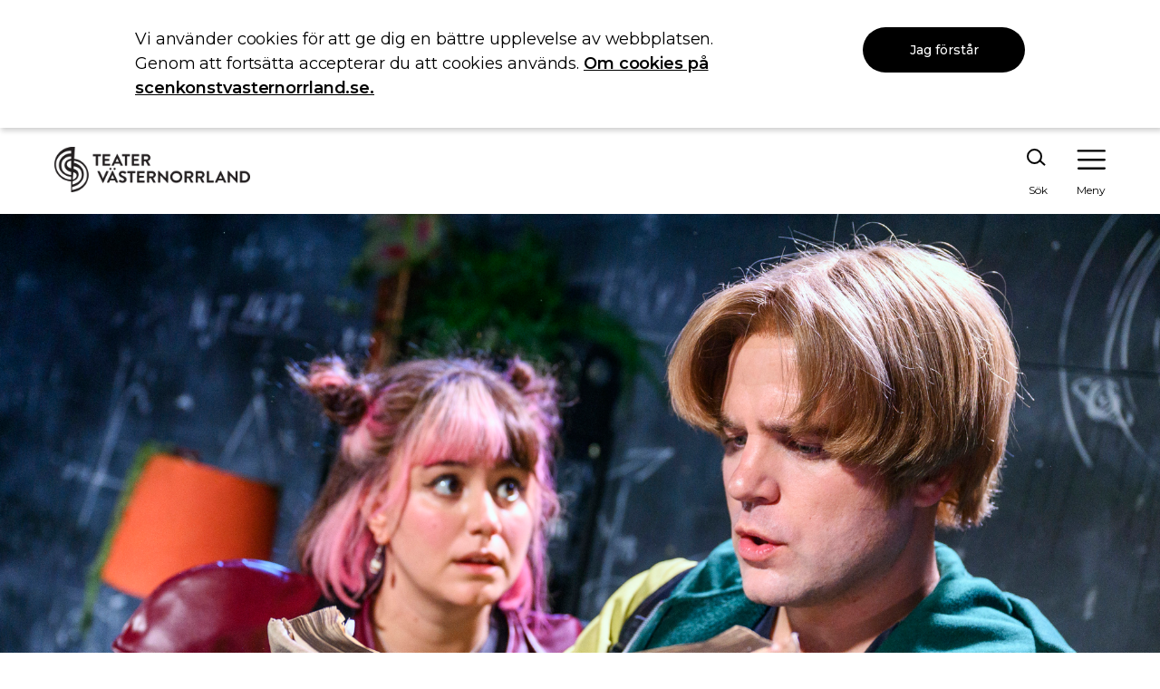

--- FILE ---
content_type: text/html; charset=utf-8
request_url: https://teatervasternorrland.se/sv/om-oss/teater-vasternorrland/
body_size: 31954
content:

<!DOCTYPE html>
<html lang="sv">
<head>
   





        <title>Om oss &#x2013; Teater V&#xE4;sternorrland</title>
<link rel="canonical" href="https://teatervasternorrland.se/sv/om-oss/teater-vasternorrland/" />
    <meta name="description" content="Teater V&#xE4;sternorrland &#xE4;r din l&#xE4;nsteater och vi producerar teaterf&#xF6;rest&#xE4;llningar f&#xF6;r alla &#x2013; och d&#xE5; menar vi alla!" />
    <meta name="date" content="2021-01-12">
    <!-- OG Info -->
    <meta property="og:image" content="/media/2zxp4qb5/tv_black.png?width=600&amp;v=1d7142ed6fb6610" />
    <meta property="og:site_name" content="Teater V&#xE4;sternorrland" />
    <meta property="og:title" content="Om oss &#x2013; Teater V&#xE4;sternorrland" />
    <meta property="og:description" content="Teater V&#xE4;sternorrland &#xE4;r din l&#xE4;nsteater och vi producerar teaterf&#xF6;rest&#xE4;llningar f&#xF6;r alla &#x2013; och d&#xE5; menar vi alla!" />
    <meta property="og:url" content="https://teatervasternorrland.se/sv/om-oss/teater-vasternorrland/" />
    <meta property="og:type" content="website" />

    <!-- Twitter Card -->
    <meta name="twitter:card" content="summary_large_image" />
    <meta name="twitter:site" content="https://teatervasternorrland.se/sv/om-oss/teater-vasternorrland/" />
    <meta name="twitter:title" content="Om oss &#x2013; Teater V&#xE4;sternorrland" />
    <meta name="twitter:description" content="Teater V&#xE4;sternorrland &#xE4;r din l&#xE4;nsteater och vi producerar teaterf&#xF6;rest&#xE4;llningar f&#xF6;r alla &#x2013; och d&#xE5; menar vi alla!" />
    <meta name="twitter:image" content="/media/2zxp4qb5/tv_black.png?width=600&amp;v=1d7142ed6fb6610" />


    <meta charset="UTF-8">
    <meta name="viewport" content="width=device-width"/>
    <link rel="preconnect" href="https://fonts.gstatic.com" />
    
    <link rel="icon" sizes="16x16" type="image/png" href="/Assets/common/favicons/favicon_16x16.png" />
    <link rel="icon" sizes="32x32" type="image/png" href="/Assets/common/favicons/favicon_32x32.png" />
    <link rel="icon" sizes="150x150" type="image/png" href="/Assets/common/favicons/favicon_150x150.png" />
    <link rel="icon" sizes="180x180" type="image/png" href="/Assets/common/favicons/favicon_180x180.png" />

    <link href="/Dist/teater/main-52a19e59.5ac9510717046163b9b7.css" media="screen" rel="stylesheet"><link href="/Dist/teater/main-635b6551.f115b1958c84d44472e3.css" media="screen" rel="stylesheet"><link rel="preload" href="/Dist/teater/runtime.599925d37a4e28f98ff7.js" as="script"><link rel="preload" href="/Dist/teater/754.98408bba3e9c3b920ec0.js" as="script"><link rel="preload" href="/Dist/teater/232.e93d4e5339bff9facae7.js" as="script"><link rel="preload" href="/Dist/teater/692.6fdfd64fa49e51f00195.js" as="script"><link rel="preload" href="/Dist/teater/732.229e84fb114042860f00.js" as="script"><link rel="preload" href="/Dist/teater/764.26e0edda14e939a7d968.js" as="script"><link rel="preload" href="/Dist/teater/851.542875e4b1423c93ce2b.js" as="script"><link rel="preload" href="/Dist/teater/515.ff9a4c32f6af78d6505f.js" as="script"><link rel="preload" href="/Dist/teater/257.d340aac0d7dabc4f2fcb.js" as="script"><link rel="preload" href="/Dist/teater/953.5637532c173a32118519.js" as="script"><link rel="preload" href="/Dist/teater/641.bd43d871996a05d45ef5.js" as="script"><link rel="preload" href="/Dist/teater/751.da49ef1175913e88ddbe.js" as="script"><link rel="preload" href="/Dist/teater/33.f1d39ff9c051f660f24d.js" as="script"><link rel="preload" href="/Dist/teater/main-52a19e59.22b0613f48356f257dc9.js" as="script"><link rel="preload" href="/Dist/teater/main-635b6551.8dd39702b5691ac2e668.js" as="script">
    <!-- Matomo -->
<script type="text/javascript">
  var _paq = window._paq = window._paq || [];
  /* tracker methods like "setCustomDimension" should be called before "trackPageView" */
  _paq.push(['trackPageView']);
  _paq.push(['enableLinkTracking']);
  (function() {
    var u="https://scenkonstvasternorrlandse.matomo.cloud/";
    _paq.push(['setTrackerUrl', u+'matomo.php']);
    _paq.push(['setSiteId', '2']);
    var d=document, g=d.createElement('script'), s=d.getElementsByTagName('script')[0];
    g.type='text/javascript'; g.async=true; g.src='//cdn.matomo.cloud/scenkonstvasternorrlandse.matomo.cloud/matomo.js'; s.parentNode.insertBefore(g,s);
  })();
</script>
<!-- End Matomo Code -->

<!-- Google Tag Manager --> <script>(function(w,d,s,l,i){w[l]=w[l]||[];w[l].push({'gtm.start': new Date().getTime(),event:'gtm.js'});var f=d.getElementsByTagName(s)[0], j=d.createElement(s),dl=l!='dataLayer'?'&l='+l:'';j.async=true;j.src= 'https://www.googletagmanager.com/gtm.js?id='+i+dl;f.parentNode.insertBefore(j,f); })(window,document,'script','dataLayer','GTM-5WBSMWWB');</script> <!-- End Google Tag Manager -->

</head>
<body>
    <div class="main">

        <div class="cookie-bar" id="show-cookie">
    <div class="cookiebar-wrapper">
        <div class="cookie-text">
            <p><p>Vi använder cookies för att ge dig en bättre upplevelse av webbplatsen. Genom att fortsätta accepterar du att cookies används. <a href="http://scenkonstvasternorrland.se/sv/om-webbplatsen/" title="Om webbplatsen">Om cookies på scenkonstvasternorrland.se.</a></p></p>
        </div>
        <button class="cookie-button btn" id="ok-cookie">Jag f&#xF6;rst&#xE5;r</button>

    </div>
</div>
        

<div class="sk-header">
    <nav id="navbar">
        <div class="sk-header-wrapper">
                <a class="sk-header-logo" href="/sv/">
                    <img src="/media/2zxp4qb5/tv_black.png" alt="Teater" />
                </a>

<form action="/sv/om-oss/teater-vasternorrland/" enctype="multipart/form-data" id="search-form" method="post">                <div class="search-input-group">
                    <input id="query" name="query" type="text" autocomplete="off" placeholder="S&#xF6;kterm" value="" aria-label="S&#xF6;k p&#xE5; webbplatsen" />
                    <button type="submit" aria-label="S&#xF6;k">
                    </button>
                    <p>S&#xF6;k</p>
                </div>
<input name="__RequestVerificationToken" type="hidden" value="CfDJ8OlFXmJpPiFAt_WCAFpSqLrmkAwSwP-zpADS_VibOf9174wScNVPkP43_KRj6jVo3JjJcrQP0vx4v1vaH6EymEtcQr2kmYhrnDTZR_iwjhuV8oPm2fwMhC3tPRaUNXKQYAmPrvdBThDqOMbVfte2XB8" /><input name="ufprt" type="hidden" value="CfDJ8OlFXmJpPiFAt_WCAFpSqLoL18EPkQ99QcbM-HERMlSoFQWj6YplhJ6MtO8yfc5QOOevOQp1a8tMvNaNvT_X7SJyhBS18s7IE7o2XKgoyuJsPIsCFwLaMyGtLzl9lgbKu67vKj4tA18hivjlcTv08b0" /></form>
            <button class="sk-header-menu">
                <p>Meny</p>
            </button>
        </div>
        

<nav id="menu-dropdown" class="menu-links" aria-label="dropdown meny">
    <div class="menu-dropdown-header col-12">
        <div class="row">
            <div class="col-6 d-block d-flex">
                <div class="language-switch">
    <div class="languagebutton">
        <div class="language-heading">Spr&#xE5;k</div>
            <span class="no-link">sv</span>
        <span class="divider">/</span>
            <a class="link" href="/en">en</a>
    </div>
</div>

            </div>
            <div class="col-6 d-block d-flex justify-content-end">
                <button class="sk-close-button">
                    <span class="close-heading">St&#xE4;ng</span>
                </button>
            </div>
        </div>
    </div>

        <ul class="menu-dropdown-container">
                    <span class="menu-links">
                        <a class="nav-link collapsed" href="#" data-toggle="collapse" data-target="#menu-1433">
                            <span class="nav-link-text"> Ditt bes&#xF6;k</span>
                            <span class="collapse-button"></span>
                        </a>
                    </span>
                    <ul class="sub-nav collapse" id="menu-1433">
                            <li class="under-menu">
                                <span class="menu-links">
                                    <a class="nav-link-child" href="/sv/ditt-besok/hitta-hit/"><span>Hitta hit</span></a>
                                </span>
                            </li>
                            <li class="under-menu">
                                <span class="menu-links">
                                    <a class="nav-link-child" href="/sv/ditt-besok/tillganglighet/"><span>Tillg&#xE4;nglighet</span></a>
                                </span>
                            </li>
                            <li class="under-menu">
                                <span class="menu-links">
                                    <a class="nav-link-child" href="/sv/ditt-besok/sa-funkar-det/"><span>S&#xE5; funkar det</span></a>
                                </span>
                            </li>
                            <li class="under-menu">
                                <span class="menu-links">
                                    <a class="nav-link-child" href="/sv/ditt-besok/rundvandringar/"><span>Rundvandringar</span></a>
                                </span>
                            </li>
                            <li class="under-menu">
                                <span class="menu-links">
                                    <a class="nav-link-child" href="/sv/ditt-besok/pa-turne/"><span>P&#xE5; turn&#xE9;</span></a>
                                </span>
                            </li>
                            <li class="under-menu">
                                <span class="menu-links">
                                    <a class="nav-link-child" href="/sv/ditt-besok/bakom-kulisserna/"><span>Bakom kulisserna</span></a>
                                </span>
                            </li>

                    </ul>
                    <span class="menu-links">
                        <a class="nav-link collapsed" href="#" data-toggle="collapse" data-target="#menu-1443">
                            <span class="nav-link-text"> Biljetter och abonnemang</span>
                            <span class="collapse-button"></span>
                        </a>
                    </span>
                    <ul class="sub-nav collapse" id="menu-1443">
                            <li class="under-menu">
                                <span class="menu-links">
                                    <a class="nav-link-child" href="/sv/biljetter-och-abonnemang/biljetter/"><span>Biljetter</span></a>
                                </span>
                            </li>
                            <li class="under-menu">
                                <span class="menu-links">
                                    <a class="nav-link-child" href="/sv/biljetter-och-abonnemang/abonnemang/"><span>Abonnemang</span></a>
                                </span>
                            </li>
                            <li class="under-menu">
                                <span class="menu-links">
                                    <a class="nav-link-child" href="/sv/biljetter-och-abonnemang/teaterambassadoer/"><span>Teaterambassad&#xF6;r</span></a>
                                </span>
                            </li>
                            <li class="under-menu">
                                <span class="menu-links">
                                    <a class="nav-link-child" href="/sv/biljetter-och-abonnemang/foretag-och-grupper/"><span>F&#xF6;retag och grupper</span></a>
                                </span>
                            </li>

                    </ul>
                    <span class="menu-links ">
                        <a class="nav-link collapsed " href="/sv/teaterbistron/"><span class="nav-link-text">Teaterbistron</span></a>
                    </span>
                    <span class="menu-links">
                        <a class="nav-link collapsed" href="#" data-toggle="collapse" data-target="#menu-1448">
                            <span class="nav-link-text"> Skapa &amp; skola</span>
                            <span class="collapse-button"></span>
                        </a>
                    </span>
                    <ul class="sub-nav collapse" id="menu-1448">
                            <li class="under-menu">
                                <span class="menu-links">
                                    <a class="nav-link-child" href="/sv/skapa-skola/i-skolan/"><span>I skolan</span></a>
                                </span>
                            </li>
                            <li class="under-menu">
                                <span class="menu-links">
                                    <a class="nav-link-child" href="/sv/skapa-skola/pa-fritiden/"><span>P&#xE5; fritiden</span></a>
                                </span>
                            </li>
                            <li class="under-menu">
                                <span class="menu-links">
                                    <a class="nav-link-child" href="/sv/skapa-skola/amatorteater/"><span>Amat&#xF6;rteater</span></a>
                                </span>
                            </li>

                    </ul>
                    <span class="menu-links">
                        <a class="nav-link collapsed" href="#" data-toggle="collapse" data-target="#menu-1453">
                            <span class="nav-link-text"> Om oss</span>
                            <span class="collapse-button"></span>
                        </a>
                    </span>
                    <ul class="sub-nav collapse" id="menu-1453">
                            <li class="under-menu">
                                <span class="menu-links">
                                    <a class="nav-link-child" href="/sv/om-oss/teater-vasternorrland/"><span>Teater V&#xE4;sternorrland</span></a>
                                </span>
                            </li>
                            <li class="under-menu">
                                <span class="menu-links">
                                    <a class="nav-link-child" href="/sv/om-oss/tidigare-forestallningar/"><span>Tidigare f&#xF6;rest&#xE4;llningar</span></a>
                                </span>
                            </li>
                            <li class="under-menu">
                                <span class="menu-links">
                                    <a class="nav-link-child" href="/sv/om-oss/jobba-hos-oss/"><span>Jobba hos oss</span></a>
                                </span>
                            </li>
                            <li class="under-menu">
                                <span class="menu-links">
                                    <a class="nav-link-child" href="/sv/om-oss/kontakta-oss/"><span>Kontakta oss</span></a>
                                </span>
                            </li>
                            <li class="under-menu">
                                <span class="menu-links">
                                    <a class="nav-link-child" href="/sv/om-oss/vara-skadespelare/"><span>V&#xE5;ra sk&#xE5;despelare</span></a>
                                </span>
                            </li>
                            <li class="under-menu">
                                <span class="menu-links">
                                    <a class="nav-link-child" href="/sv/om-oss/pa-gang/"><span>P&#xE5; g&#xE5;ng</span></a>
                                </span>
                            </li>
                            <li class="under-menu">
                                <span class="menu-links">
                                    <a class="nav-link-child" href="/sv/om-oss/press/"><span>Press</span></a>
                                </span>
                            </li>
                            <li class="under-menu">
                                <span class="menu-links">
                                    <a class="nav-link-child" href="/sv/om-oss/ensemble-den-sista-primadonnan/"><span>Ensemble Den sista primadonnan</span></a>
                                </span>
                            </li>

                    </ul>
                    <span class="menu-links ">
                        <a class="nav-link collapsed " href="/sv/program/"><span class="nav-link-text">Program</span></a>
                    </span>
                <li class="extra-link">
                    <a href="http://scenkonstvasternorrland.se/sv/for-arrangorer/vara-produktioner/" target="_blank">F&#xF6;r arrang&#xF6;rer</a>
                </li>
                <li class="nav-tools">
                        <a id="speaklink" accesskey="k" class="icon ear">Lyssna</a>
                        <a href="/sv/om-oss/lattlast/" class="icon letter">L&#xE4;ttl&#xE4;st</a>
                </li>
        </ul>
</nav>
    </nav>
</div>


<script>
    document.addEventListener("DOMContentLoaded", function () {
       var profileButton = document.querySelector(".sk-header-login");
        var profileMenu = document.querySelector(".sk-profile-menu");
        if (profileButton != null) {
            profileButton.addEventListener("click", function () {
                profileMenu.classList.toggle("show-menu");
            });
            // Stäng menyn om användaren klickar någon annanstans på sidan
            window.addEventListener("click", function (event) {
                 if (!profileButton.contains(event.target) && !profileMenu.contains(event.target)) {
                    profileMenu.classList.remove("show-menu");
                }
            });
        }
    });
</script>

 
        



<div class="sk-page">
        <div class="sk-hero">
      
                <img class="sk-hero-bg-img sk-hero-bg-img-desktop" src="/media/uvdbbdvb/skv23-17897.jpg?rxy=0.52346015471155682,0.34672637412363438&amp;width=1900&amp;v=1dab68aaec35570" alt="En grupp sk&#xE5;despelare p&#xE5; scen under f&#xF6;rest&#xE4;llning spelar ungdomar som tittar p&#xE5; tv." height="2480" width="3508"  aria-label="En grupp sk&#xE5;despelare p&#xE5; scen under f&#xF6;rest&#xE4;llning spelar ungdomar som tittar p&#xE5; tv.">
                    <img class="sk-hero-bg-img sk-hero-bg-img-tablet" src="/media/uvdbbdvb/skv23-17897.jpg?rxy=0.52346015471155682,0.34672637412363438&amp;width=1000&amp;v=1dab68aaec35570" alt="En grupp sk&#xE5;despelare p&#xE5; scen under f&#xF6;rest&#xE4;llning spelar ungdomar som tittar p&#xE5; tv." height="2480" width="3508" aria-label="En grupp sk&#xE5;despelare p&#xE5; scen under f&#xF6;rest&#xE4;llning spelar ungdomar som tittar p&#xE5; tv.">
                <img class="sk-hero-bg-img sk-hero-bg-img-mobile" src="/media/uvdbbdvb/skv23-17897.jpg?rxy=0.52346015471155682,0.34672637412363438&amp;width=720&amp;v=1dab68aaec35570" alt="En grupp sk&#xE5;despelare p&#xE5; scen under f&#xF6;rest&#xE4;llning spelar ungdomar som tittar p&#xE5; tv." height="2480" width="3508"  aria-label="En grupp sk&#xE5;despelare p&#xE5; scen under f&#xF6;rest&#xE4;llning spelar ungdomar som tittar p&#xE5; tv.">
            <div class="sk-hero-divider"> </div>
      
    </div>

    <div class="sk-page-wrapper">
        <div class="sk-page-text">
            <p class="info-text-small">Om oss</p>
            <h1>Teater V&#xE4;sternorrland</h1>
            <p>Hej!</p>
<p>Du kanske inte vet att du har en egen teater? Men det har du. Teater Västernorrland är din länsteater och vi producerar teaterföreställningar för alla – och då menar vi alla!</p>
<p>Oavsett om du möter oss i ett klassrum eller i ett Folkets hus, sitter på en pinnstol i en bygdegård eller på en filt i en park, eller kliver in till oss på Teater Västernorrland i Sundsvall vill vi överraska och beröra.</p>
<p>Att skapa angelägna och underhållande upplevelser är det vi brinner för allra mest. Vi har en fast skådespelarensemble och ett helt hus fyllt med ateljéer och verkstäder. Det är som en hel teaterfabrik där vi från grunden skapar det du ser på scenen. Och våra tekniker ser till att föreställningarna alltid håller samma höga klass oavsett om vi är på våra egna scener eller på turné.</p>
<p>Vi tycker också att det är viktigt att medborgarna själva får spela teater. Vi har därför en omfattande skolverksamhet och ger stöd till bland annat amatörteaterföreningar.</p>
        </div>
    
        

       <div class="image-collage-container">
            <div class="first-section">
                <div class="row">
                    <div class="col-7">
                        <div class="img-container">
                            <img class="img-1" src="/media/rajirbg1/460x610_sanger-1911_srgb.jpg?width=460&amp;height=610&amp;v=1d73a9fae653b80" alt="Sk&#xE5;despelare b&#xE4;ttrar p&#xE5; sitt scensmink inf&#xF6;r f&#xF6;rest&#xE4;llning." />
                        </div>
                    </div>
                    <div class="col-5">
                        <div class="img-container-2">
                            <img class="img-2" src="/media/nybiaxcy/300x300_skv19-5702_b_srgb.jpg?width=300&amp;height=300&amp;v=1d73a9fae566e70" alt="Glatt barn skrattar under teater&#xF6;vning" />
                        </div>
                    </div>
                </div>
            </div>

            <div class="row">
                <div class="col-12">
                    <div class="img-container">
                            <img class="img-3" src="/media/0uckmpp4/800x560_skv18-4079_srgb.jpg?width=800&amp;height=560&amp;v=1d73a9fae747dc0" alt="Kvinnlig snickare anv&#xE4;nder bands&#xE5;g f&#xF6;r att s&#xE5;ga till teaterkulisser." />
                    </div>
                </div>
            </div>
        </div>

        
    <div class="sk-accordion" id="accordion">

            <div class="sk-accordion-item">
                <div class="sk-accordion-header" id="heading-ac7a31c3-8d58-46ed-968b-102cc001c7a3">
                    <a href="#" class="collapsed" data-toggle="collapse" data-target="#collapse-ac7a31c3-8d58-46ed-968b-102cc001c7a3" aria-controls="collapse-ac7a31c3-8d58-46ed-968b-102cc001c7a3">
                        <span class="accordion-heading">V&#xE5;r historia</span>
                            <svg width="22px" height="22px" viewBox="0 0 22 22" version="1.1" xmlns="http://www.w3.org/2000/svg" xmlns:xlink="http://www.w3.org/1999/xlink">
                                <title>Group Copy 4</title>

                                <g id="UI-Musik" stroke="none" stroke-width="1" fill="none" fill-rule="evenodd">
                                    <g id="Musik-Desktop-Start-Meny" transform="translate(-1296.000000, -208.000000)">
                                        <g id="Group-26" transform="translate(870.000000, 0.000000)">
                                            <g id="Group-19" transform="translate(115.500000, 208.500000)" stroke="currentColor" stroke-linecap="round" stroke-width="2">
                                                <g id="Group-Copy-4" transform="translate(311.000000, 0.000000)">
                                                    <line x1="10.5" y1="0.7" x2="10.5" y2="20.3" id="Line-3"></line>
                                                    <line x1="0.7" y1="10.5" x2="20.3" y2="10.5" id="Line-3-Copy" transform="translate(10.500000, 10.500000) scale(-1, 1) translate(-10.500000, -10.500000) "></line>
                                                </g>
                                            </g>
                                        </g>
                                    </g>
                                </g>
                            </svg>
                    </a>
                </div>
                <div class="sk-accordion-container collapse" id="collapse-ac7a31c3-8d58-46ed-968b-102cc001c7a3" aria-labelledby="heading-ac7a31c3-8d58-46ed-968b-102cc001c7a3" data-parent="#accordion">
                    <div class="sk-accordion-text body-text">
                        <p>Teater Västernorrland är en av 21 länsteatrar och bildades i Härnösand 1972 under namnet Västernorrlands Regionteater. Sundsvallsensemblen såg sitt ljus 1984 och fokuserade på att spela vuxenteater i Sundsvall. 1990 slogs de båda ensemblerna ihop under namnet Teater Västernorrland och hela teatern flyttade till Sundsvall. 2008 blev Teater Västernorrland en del av Scenkonst Västernorrland.</p>
                    </div>
                </div>
            </div>
            <div class="sk-accordion-item">
                <div class="sk-accordion-header" id="heading-d2036910-6652-4254-8cd7-3f3a121971bb">
                    <a href="#" class="collapsed" data-toggle="collapse" data-target="#collapse-d2036910-6652-4254-8cd7-3f3a121971bb" aria-controls="collapse-d2036910-6652-4254-8cd7-3f3a121971bb">
                        <span class="accordion-heading">V&#xE5;ra sk&#xE5;despelare</span>
                            <svg width="22px" height="22px" viewBox="0 0 22 22" version="1.1" xmlns="http://www.w3.org/2000/svg" xmlns:xlink="http://www.w3.org/1999/xlink">
                                <title>Group Copy 4</title>

                                <g id="UI-Musik" stroke="none" stroke-width="1" fill="none" fill-rule="evenodd">
                                    <g id="Musik-Desktop-Start-Meny" transform="translate(-1296.000000, -208.000000)">
                                        <g id="Group-26" transform="translate(870.000000, 0.000000)">
                                            <g id="Group-19" transform="translate(115.500000, 208.500000)" stroke="currentColor" stroke-linecap="round" stroke-width="2">
                                                <g id="Group-Copy-4" transform="translate(311.000000, 0.000000)">
                                                    <line x1="10.5" y1="0.7" x2="10.5" y2="20.3" id="Line-3"></line>
                                                    <line x1="0.7" y1="10.5" x2="20.3" y2="10.5" id="Line-3-Copy" transform="translate(10.500000, 10.500000) scale(-1, 1) translate(-10.500000, -10.500000) "></line>
                                                </g>
                                            </g>
                                        </g>
                                    </g>
                                </g>
                            </svg>
                    </a>
                </div>
                <div class="sk-accordion-container collapse" id="collapse-d2036910-6652-4254-8cd7-3f3a121971bb" aria-labelledby="heading-d2036910-6652-4254-8cd7-3f3a121971bb" data-parent="#accordion">
                    <div class="sk-accordion-text body-text">
                        <p>På våra scener möter du både skådespelare som tillhör den fasta ensemblen och skådespelare som anställs för en eller flera säsonger. <a href="/sv/om-oss/vara-skadespelare/" title="Våra skådespelare">Här finns en presentation av de du möter på scenen</a></p>
                    </div>
                </div>
            </div>
    </div>

        
    <div class="sk-contact-person">
        
        <div class="col-12">
            <h3>Kontaktperson</h3>
        </div>
        <div class="sk-contact-item col-12 col-md-6">
                <div class="img-container">
                     <img class="responsive" src="/media/gckc55zy/kristoffer_dsc4300_webb.png?cc=0.30881922571255055,0.15378159902535438,0.29236127999056827,0.248621537162987&amp;width=800&amp;height=800&amp;v=1d8816b05a23570" alt="Bild p&#xE5; Kristoffer Berglund"/>
                </div>
        </div>
        <div class="sk-contact-item col-12 col-md-6">

            <p class="heading">Kristoffer Berglund</p>
            <p class="heading-text">Teaterchef</p>

                <a href="tel:060-658 54 58"><span>Telefon: </span>060-658 54 58</a>

                <a href="mailto:kristoffer.berglund@teatervasternorrland.se"><span>Skicka e-post till:</span> Kristoffer Berglund</a>
        </div>
    </div>

  

    </div>
</div>


















<div class="sk-footer-divider"></div>
<div class="sk-footer">
    <div class="sk-footer-columns">
        <div class="sk-footer-info sk-footer-column">
            <div class="sk-footer-contact-info"><p><strong>Teater Västernorrland</strong></p>
<p>060-658 54 00</p>
<p><a href="mailto:info@teatervasternorrland.se">info@teatervästernorrland.se</a></p></div>
            <div class="sk-footer-contact-links">
                        <a href="/sv/ditt-besok/hitta-hit/">Hitta hit</a><br/>
                        <a href="https://www.google.se/maps/place/K%C3%B6pmangatan&#x2B;9,&#x2B;852&#x2B;31&#x2B;Sundsvall/@62.388445,17.3068532,17z/data=!3m1!4b1!4m5!3m4!1s0x4664675d123ccf37:0xed2500e4c67e392e!8m2!3d62.388445!4d17.3090419">Karta</a><br/>
                        <a href="/sv/om-oss/kontakta-oss/">Kontakta oss</a><br/>
            </div>
            <div class="sk-footer-misc-links">
                        <a href="/sv/om-webbplatsen/">Om webbplatsen</a><br/>
                        <a href="http://scenkonstvasternorrland.se/sv/om-oss/personuppgifter/">Personuppgifter</a><br/>
                        <a href="https://communication.markethype.io/signup-forms/6414a7ef376ed427601559a5">Prenumerera p&#xE5; v&#xE5;rt nyhetsbrev!</a><br/>
            </div>
            <div class="sk-footer-arranged">
                <p>En del av</p>

                    <a href="http://scenkonstvasternorrland.se/sv/">
                        <img src="/media/vx3haghy/skv_white.svg" alt="Scenkonst V&#xE4;sternorrland"/>
                    </a>
            </div>
        </div>
        <div class="sk-footer-social sk-footer-column">
            <p><strong>F&#xF6;lj oss p&#xE5;:</strong></p>
                <a href="https://www.facebook.com/teatervasternorrland">
                    <div class="sk-footer-social-item">
                        <div class="sk-facebook-icon">
                            <span role="img" aria-label="Facebook"></span>
                        </div>
                        <p>Facebook</p>
                    </div>
                </a>
                <a href="https://instagram.com/teatervasternorrland">
                    <div class="sk-footer-social-item">
                        <div class="sk-instagram-icon">
                            <span role="img" aria-label="Instagram"></span>
                        </div>
                        <p>Instagram</p>
                    </div>
                </a>
                <a href="https://youtube.com/@teater.vasternorrland?si=0IKMu5Q5Rw9EHJsR">
                    <div class="sk-footer-social-item">
                        <div class="sk-youtube-icon">
                            <span role="img" aria-label="Youtube"></span>
                        </div>
                        <p>Youtube</p>
                    </div>
                </a>
        </div>
    </div>
    <div class="footer-bottom-divider"></div>
</div>




    </div>
    <script src="/Dist/teater/runtime.599925d37a4e28f98ff7.js"></script><script src="/Dist/teater/754.98408bba3e9c3b920ec0.js"></script><script src="/Dist/teater/232.e93d4e5339bff9facae7.js"></script><script src="/Dist/teater/692.6fdfd64fa49e51f00195.js"></script><script src="/Dist/teater/732.229e84fb114042860f00.js"></script><script src="/Dist/teater/764.26e0edda14e939a7d968.js"></script><script src="/Dist/teater/851.542875e4b1423c93ce2b.js"></script><script src="/Dist/teater/515.ff9a4c32f6af78d6505f.js"></script><script src="/Dist/teater/257.d340aac0d7dabc4f2fcb.js"></script><script src="/Dist/teater/953.5637532c173a32118519.js"></script><script src="/Dist/teater/641.bd43d871996a05d45ef5.js"></script><script src="/Dist/teater/751.da49ef1175913e88ddbe.js"></script><script src="/Dist/teater/33.f1d39ff9c051f660f24d.js"></script><script src="/Dist/teater/main-52a19e59.22b0613f48356f257dc9.js"></script><script src="/Dist/teater/main-635b6551.8dd39702b5691ac2e668.js"></script>

</body>
    <script type="text/javascript" src="https://insipio.com/readit3/www.teatervasternorrland.se/js/readit3.min.js"></script>
</html>


--- FILE ---
content_type: text/css
request_url: https://teatervasternorrland.se/Dist/teater/main-52a19e59.5ac9510717046163b9b7.css
body_size: 17
content:
@import url(https://fonts.googleapis.com/css2?family=Playfair+Display:wght@700&display=swap);
@import url(https://fonts.googleapis.com/css2?family=Montserrat:wght@400;500;600&display=swap);


--- FILE ---
content_type: image/svg+xml
request_url: https://teatervasternorrland.se/Dist/teater/4e1582373a20c23671ef.svg
body_size: 4192
content:
﻿<svg width="39px" height="38px" viewBox="0 0 39 38" version="1.1" xmlns="http://www.w3.org/2000/svg" xmlns:xlink="http://www.w3.org/1999/xlink">
    <title>instagram</title>
    <g id="Symbols" stroke="none" stroke-width="1" fill="none" fill-rule="evenodd">
        <g id="desktop/sidfot" transform="translate(-645.000000, -305.000000)">
            <g id="Group-11" transform="translate(500.000000, 255.000000)">
                <g id="Group-12" transform="translate(0.000000, 0.500000)"></g>
            </g>
            <g id="instagram" transform="translate(645.000000, 305.000000)" fill="#FFFFFF" fill-rule="nonzero">
                <path d="M38.9008785,11.172138 C38.8094962,9.15304547 38.4743285,7.76493746 37.9941994,6.56212325 C37.4988895,5.28536546 36.7368742,4.14228589 35.7385152,3.19203943 C34.7630762,2.22700426 33.5819525,1.4771302 32.2865266,1.00215192 C31.0446798,0.534423045 29.6272124,0.207911707 27.5545905,0.118889513 C25.4664901,0.0223280189 24.8035964,0 19.5075904,0 C14.2115844,0 13.5486907,0.0223280189 11.4683295,0.111350213 C9.39570754,0.200372407 7.97079854,0.527173627 6.73639335,0.994612615 C5.42548907,1.4771302 4.25210461,2.21946496 3.27666557,3.19203943 C2.28604575,4.14228589 1.51658889,5.29290476 1.02872059,6.55487384 C0.548591466,7.76493746 0.213423783,9.14550617 0.122041467,11.1645987 C0.0229199709,13.1987699 0,13.8445431 0,19.0037697 C0,24.1629962 0.0229199709,24.8087694 0.114302287,26.8354013 C0.205684604,28.8544938 0.541149854,30.2426018 1.02127897,31.445416 C1.51658889,32.7221738 2.28604575,33.8652534 3.27666557,34.8154999 C4.25210461,35.780535 5.43322824,36.5304091 6.72865417,37.0053874 C7.97079854,37.4731163 9.38796836,37.7996276 11.4608879,37.8886498 C13.5409515,37.9779619 14.2041428,38 19.5001488,38 C24.7961548,38 25.4590485,37.9779619 27.5394097,37.8886498 C29.6120316,37.7996276 31.0369406,37.4731163 32.2713458,37.0053874 C34.8928568,36.0180242 36.9654788,33.9989316 37.9790186,31.445416 C38.4588501,30.2353524 38.7943154,28.8544938 38.8856977,26.8354013 C38.97708,24.8087694 39,24.1629962 39,19.0037697 C39,13.8445431 38.9922608,13.1987699 38.9008785,11.172138 Z M35.3881667,26.6869343 C35.304226,28.5427712 34.9842391,29.5449231 34.7175338,30.2130244 C34.0620817,31.8684889 32.7133742,33.1823634 31.0140207,33.8208873 C30.3282069,34.0807044 29.2920447,34.392427 27.3944482,34.4739099 C25.3370071,34.563222 24.7199532,34.5852601 19.5153296,34.5852601 C14.3107059,34.5852601 13.6859129,34.563222 11.6359134,34.4739099 C9.73087523,34.392427 8.70215464,34.0807044 8.01634091,33.8208873 C7.17068253,33.5164141 6.4009281,33.0338965 5.77613511,32.4029119 C5.12842214,31.7867161 4.63311223,31.0443814 4.32056695,30.2205637 C4.05386162,29.5524624 3.73387472,28.5427712 3.65023159,26.6944736 C3.5585517,24.6901698 3.5359293,24.0887627 3.5359293,19.0185584 C3.5359293,13.948354 3.5585517,13.3396975 3.65023159,11.342933 C3.73387472,9.48709611 4.05386162,8.48494419 4.32056695,7.81684291 C4.63311223,6.99273539 5.12842214,6.24315122 5.78387429,5.63420481 C6.41610889,5.00322028 7.17812414,4.52070269 8.02408009,4.21651937 C8.70989382,3.9567022 9.74635359,3.64497958 11.6436525,3.56320681 C13.7010937,3.47418462 14.3184451,3.4518566 19.5227712,3.4518566 C24.735134,3.4518566 25.3521878,3.47418462 27.4021874,3.56320681 C29.3072255,3.64497958 30.3359461,3.9567022 31.0217598,4.21651937 C31.8674182,4.52070269 32.6371727,5.00322028 33.2619657,5.63420481 C33.9096786,6.25040064 34.4049885,6.99273539 34.7175338,7.81684291 C34.9842391,8.48494419 35.304226,9.49434552 35.3881667,11.342933 C35.4795491,13.3472368 35.502469,13.948354 35.502469,19.0185584 C35.502469,24.0887627 35.4795491,24.6826305 35.3881667,26.6869343 Z" id="Shape"></path>
                <path d="M20,9 C14.4792656,9 10,13.4789687 10,19 C10,24.5210313 14.4792656,29 20,29 C25.5210313,29 30,24.5210313 30,19 C30,13.4789687 25.5210313,9 20,9 Z M20,25.4867514 C16.4184291,25.4867514 13.5132486,22.5818678 13.5132486,19 C13.5132486,15.4181322 16.4184291,12.5132486 20,12.5132486 C23.5818678,12.5132486 26.4867514,15.4181322 26.4867514,19 C26.4867514,22.5818678 23.5818678,25.4867514 20,25.4867514 L20,25.4867514 Z" id="Shape"></path>
                <path d="M32,9 C32,10.1044662 31.1045232,11 29.9998728,11 C28.8954768,11 28,10.1044662 28,9 C28,7.89527932 28.8954768,7 29.9998728,7 C31.1045232,7 32,7.89527932 32,9 L32,9 Z" id="Path"></path>
            </g>
        </g>
    </g>
</svg>

--- FILE ---
content_type: text/javascript
request_url: https://teatervasternorrland.se/Dist/teater/515.ff9a4c32f6af78d6505f.js
body_size: 55922
content:
/*! For license information please see 515.ff9a4c32f6af78d6505f.js.LICENSE.txt */
"use strict";(self.webpackChunkscenkonst_vasternorrland_web=self.webpackChunkscenkonst_vasternorrland_web||[]).push([[515],{515:(e,t,n)=>{n.d(t,{$s:()=>k,C$:()=>ye,Dw:()=>Tt,E4:()=>ge,Li:()=>J,MK:()=>ue,N:()=>H,O3:()=>G,S8:()=>we,Ys:()=>Cn,al:()=>pn,h:()=>kn,j7:()=>Q,l3:()=>Z,mc:()=>gn,r8:()=>Ee,rl:()=>Ae,u4:()=>$e});var s=n(33);const i=Symbol(""),o=Symbol(""),r=Symbol(""),c=Symbol(""),a=Symbol(""),l=Symbol(""),h=Symbol(""),d=Symbol(""),p=Symbol(""),u=Symbol(""),f=Symbol(""),m=Symbol(""),g=Symbol(""),y=Symbol(""),S=Symbol(""),b=Symbol(""),x=Symbol(""),v=Symbol(""),N=Symbol(""),I=Symbol(""),T=Symbol(""),k=Symbol(""),C=Symbol(""),A=Symbol(""),E=Symbol(""),w=Symbol(""),$=Symbol(""),_=Symbol(""),R=Symbol(""),O=Symbol(""),P=Symbol(""),L=Symbol(""),M=Symbol(""),q=Symbol(""),B=Symbol(""),D=Symbol(""),V=Symbol(""),F=Symbol(""),K=Symbol(""),U={[i]:"Fragment",[o]:"Teleport",[r]:"Suspense",[c]:"KeepAlive",[a]:"BaseTransition",[l]:"openBlock",[h]:"createBlock",[d]:"createElementBlock",[p]:"createVNode",[u]:"createElementVNode",[f]:"createCommentVNode",[m]:"createTextVNode",[g]:"createStaticVNode",[y]:"resolveComponent",[S]:"resolveDynamicComponent",[b]:"resolveDirective",[x]:"resolveFilter",[v]:"withDirectives",[N]:"renderList",[I]:"renderSlot",[T]:"createSlots",[k]:"toDisplayString",[C]:"mergeProps",[A]:"normalizeClass",[E]:"normalizeStyle",[w]:"normalizeProps",[$]:"guardReactiveProps",[_]:"toHandlers",[R]:"camelize",[O]:"capitalize",[P]:"toHandlerKey",[L]:"setBlockTracking",[M]:"pushScopeId",[q]:"popScopeId",[B]:"withCtx",[D]:"unref",[V]:"isRef",[F]:"withMemo",[K]:"isMemoSame"};function H(e){Object.getOwnPropertySymbols(e).forEach((t=>{U[t]=e[t]}))}const j={start:{line:1,column:1,offset:0},end:{line:1,column:1,offset:0},source:""};function W(e,t,n,s,i,o,r,c=!1,a=!1,h=!1,d=j){return e&&(c?(e.helper(l),e.helper(ne(e.inSSR,h))):e.helper(te(e.inSSR,h)),r&&e.helper(v)),{type:13,tag:t,props:n,children:s,patchFlag:i,dynamicProps:o,directives:r,isBlock:c,disableTracking:a,isComponent:h,loc:d}}function X(e,t=j){return{type:17,loc:t,elements:e}}function z(e,t=j){return{type:15,loc:t,properties:e}}function J(e,t){return{type:16,loc:j,key:(0,s.Kg)(e)?Q(e,!0):e,value:t}}function Q(e,t=!1,n=j,s=0){return{type:4,loc:n,content:e,isStatic:t,constType:t?3:s}}function G(e,t=j){return{type:8,loc:t,children:e}}function Z(e,t=[],n=j){return{type:14,loc:n,callee:e,arguments:t}}function Y(e,t=void 0,n=!1,s=!1,i=j){return{type:18,params:e,returns:t,newline:n,isSlot:s,loc:i}}function ee(e,t,n,s=!0){return{type:19,test:e,consequent:t,alternate:n,newline:s,loc:j}}function te(e,t){return e||t?p:u}function ne(e,t){return e||t?h:d}function se(e,{helper:t,removeHelper:n,inSSR:s}){e.isBlock||(e.isBlock=!0,n(te(s,e.isComponent)),t(l),t(ne(s,e.isComponent)))}const ie=new Uint8Array([123,123]),oe=new Uint8Array([125,125]);function re(e){return e>=97&&e<=122||e>=65&&e<=90}function ce(e){return 32===e||10===e||9===e||12===e||13===e}function ae(e){return 47===e||62===e||ce(e)}function le(e){const t=new Uint8Array(e.length);for(let n=0;n<e.length;n++)t[n]=e.charCodeAt(n);return t}const he={Cdata:new Uint8Array([67,68,65,84,65,91]),CdataEnd:new Uint8Array([93,93,62]),CommentEnd:new Uint8Array([45,45,62]),ScriptEnd:new Uint8Array([60,47,115,99,114,105,112,116]),StyleEnd:new Uint8Array([60,47,115,116,121,108,101]),TitleEnd:new Uint8Array([60,47,116,105,116,108,101]),TextareaEnd:new Uint8Array([60,47,116,101,120,116,97,114,101,97])};function de(e,{compatConfig:t}){const n=t&&t[e];return"MODE"===e?n||3:n}function pe(e,t){const n=de("MODE",t),s=de(e,t);return 3===n?!0===s:!1!==s}function ue(e,t,n,...s){return pe(e,t)}function fe(e){throw e}function me(e){}function ge(e,t,n,s){const i=new SyntaxError(String(`https://vuejs.org/error-reference/#compiler-${e}`));return i.code=e,i.loc=t,i}const ye=e=>4===e.type&&e.isStatic;function Se(e){switch(e){case"Teleport":case"teleport":return o;case"Suspense":case"suspense":return r;case"KeepAlive":case"keep-alive":return c;case"BaseTransition":case"base-transition":return a}}const be=/^\d|[^\$\w\xA0-\uFFFF]/,xe=e=>!be.test(e),ve=/[A-Za-z_$\xA0-\uFFFF]/,Ne=/[\.\?\w$\xA0-\uFFFF]/,Ie=/\s+[.[]\s*|\s*[.[]\s+/g,Te=e=>4===e.type?e.content:e.loc.source,ke=e=>{const t=Te(e).trim().replace(Ie,(e=>e.trim()));let n=0,s=[],i=0,o=0,r=null;for(let e=0;e<t.length;e++){const c=t.charAt(e);switch(n){case 0:if("["===c)s.push(n),n=1,i++;else if("("===c)s.push(n),n=2,o++;else if(!(0===e?ve:Ne).test(c))return!1;break;case 1:"'"===c||'"'===c||"`"===c?(s.push(n),n=3,r=c):"["===c?i++:"]"===c&&(--i||(n=s.pop()));break;case 2:if("'"===c||'"'===c||"`"===c)s.push(n),n=3,r=c;else if("("===c)o++;else if(")"===c){if(e===t.length-1)return!1;--o||(n=s.pop())}break;case 3:c===r&&(n=s.pop(),r=null)}}return!i&&!o},Ce=/^\s*(async\s*)?(\([^)]*?\)|[\w$_]+)\s*(:[^=]+)?=>|^\s*(async\s+)?function(?:\s+[\w$]+)?\s*\(/;function Ae(e,t,n=!1){for(let i=0;i<e.props.length;i++){const o=e.props[i];if(7===o.type&&(n||o.exp)&&((0,s.Kg)(t)?o.name===t:t.test(o.name)))return o}}function Ee(e,t,n=!1,s=!1){for(let i=0;i<e.props.length;i++){const o=e.props[i];if(6===o.type){if(n)continue;if(o.name===t&&(o.value||s))return o}else if("bind"===o.name&&(o.exp||s)&&we(o.arg,t))return o}}function we(e,t){return!(!e||!ye(e)||e.content!==t)}function $e(e){return e.props.some((e=>!(7!==e.type||"bind"!==e.name||e.arg&&4===e.arg.type&&e.arg.isStatic)))}function _e(e){return 5===e.type||2===e.type}function Re(e){return 7===e.type&&"slot"===e.name}function Oe(e){return 1===e.type&&3===e.tagType}function Pe(e){return 1===e.type&&2===e.tagType}const Le=new Set([w,$]);function Me(e,t=[]){if(e&&!(0,s.Kg)(e)&&14===e.type){const n=e.callee;if(!(0,s.Kg)(n)&&Le.has(n))return Me(e.arguments[0],t.concat(e))}return[e,t]}function qe(e,t,n){let i,o,r=13===e.type?e.props:e.arguments[2],c=[];if(r&&!(0,s.Kg)(r)&&14===r.type){const e=Me(r);r=e[0],c=e[1],o=c[c.length-1]}if(null==r||(0,s.Kg)(r))i=z([t]);else if(14===r.type){const e=r.arguments[0];(0,s.Kg)(e)||15!==e.type?r.callee===_?i=Z(n.helper(C),[z([t]),r]):r.arguments.unshift(z([t])):Be(t,e)||e.properties.unshift(t),!i&&(i=r)}else 15===r.type?(Be(t,r)||r.properties.unshift(t),i=r):(i=Z(n.helper(C),[z([t]),r]),o&&o.callee===$&&(o=c[c.length-2]));13===e.type?o?o.arguments[0]=i:e.props=i:o?o.arguments[0]=i:e.arguments[2]=i}function Be(e,t){let n=!1;if(4===e.key.type){const s=e.key.content;n=t.properties.some((e=>4===e.key.type&&e.key.content===s))}return n}function De(e,t){return`_${t}_${e.replace(/[^\w]/g,((t,n)=>"-"===t?"_":e.charCodeAt(n).toString()))}`}const Ve=/([\s\S]*?)\s+(?:in|of)\s+(\S[\s\S]*)/,Fe={parseMode:"base",ns:0,delimiters:["{{","}}"],getNamespace:()=>0,isVoidTag:s.NO,isPreTag:s.NO,isIgnoreNewlineTag:s.NO,isCustomElement:s.NO,onError:fe,onWarn:me,comments:!1,prefixIdentifiers:!1};let Ke=Fe,Ue=null,He="",je=null,We=null,Xe="",ze=-1,Je=-1,Qe=0,Ge=!1,Ze=null;const Ye=[],et=new class{constructor(e,t){this.stack=e,this.cbs=t,this.state=1,this.buffer="",this.sectionStart=0,this.index=0,this.entityStart=0,this.baseState=1,this.inRCDATA=!1,this.inXML=!1,this.inVPre=!1,this.newlines=[],this.mode=0,this.delimiterOpen=ie,this.delimiterClose=oe,this.delimiterIndex=-1,this.currentSequence=void 0,this.sequenceIndex=0}get inSFCRoot(){return 2===this.mode&&0===this.stack.length}reset(){this.state=1,this.mode=0,this.buffer="",this.sectionStart=0,this.index=0,this.baseState=1,this.inRCDATA=!1,this.currentSequence=void 0,this.newlines.length=0,this.delimiterOpen=ie,this.delimiterClose=oe}getPos(e){let t=1,n=e+1;for(let s=this.newlines.length-1;s>=0;s--){const i=this.newlines[s];if(e>i){t=s+2,n=e-i;break}}return{column:n,line:t,offset:e}}peek(){return this.buffer.charCodeAt(this.index+1)}stateText(e){60===e?(this.index>this.sectionStart&&this.cbs.ontext(this.sectionStart,this.index),this.state=5,this.sectionStart=this.index):this.inVPre||e!==this.delimiterOpen[0]||(this.state=2,this.delimiterIndex=0,this.stateInterpolationOpen(e))}stateInterpolationOpen(e){if(e===this.delimiterOpen[this.delimiterIndex])if(this.delimiterIndex===this.delimiterOpen.length-1){const e=this.index+1-this.delimiterOpen.length;e>this.sectionStart&&this.cbs.ontext(this.sectionStart,e),this.state=3,this.sectionStart=e}else this.delimiterIndex++;else this.inRCDATA?(this.state=32,this.stateInRCDATA(e)):(this.state=1,this.stateText(e))}stateInterpolation(e){e===this.delimiterClose[0]&&(this.state=4,this.delimiterIndex=0,this.stateInterpolationClose(e))}stateInterpolationClose(e){e===this.delimiterClose[this.delimiterIndex]?this.delimiterIndex===this.delimiterClose.length-1?(this.cbs.oninterpolation(this.sectionStart,this.index+1),this.inRCDATA?this.state=32:this.state=1,this.sectionStart=this.index+1):this.delimiterIndex++:(this.state=3,this.stateInterpolation(e))}stateSpecialStartSequence(e){const t=this.sequenceIndex===this.currentSequence.length;if(t?ae(e):(32|e)===this.currentSequence[this.sequenceIndex]){if(!t)return void this.sequenceIndex++}else this.inRCDATA=!1;this.sequenceIndex=0,this.state=6,this.stateInTagName(e)}stateInRCDATA(e){if(this.sequenceIndex===this.currentSequence.length){if(62===e||ce(e)){const t=this.index-this.currentSequence.length;if(this.sectionStart<t){const e=this.index;this.index=t,this.cbs.ontext(this.sectionStart,t),this.index=e}return this.sectionStart=t+2,this.stateInClosingTagName(e),void(this.inRCDATA=!1)}this.sequenceIndex=0}(32|e)===this.currentSequence[this.sequenceIndex]?this.sequenceIndex+=1:0===this.sequenceIndex?this.currentSequence===he.TitleEnd||this.currentSequence===he.TextareaEnd&&!this.inSFCRoot?this.inVPre||e!==this.delimiterOpen[0]||(this.state=2,this.delimiterIndex=0,this.stateInterpolationOpen(e)):this.fastForwardTo(60)&&(this.sequenceIndex=1):this.sequenceIndex=Number(60===e)}stateCDATASequence(e){e===he.Cdata[this.sequenceIndex]?++this.sequenceIndex===he.Cdata.length&&(this.state=28,this.currentSequence=he.CdataEnd,this.sequenceIndex=0,this.sectionStart=this.index+1):(this.sequenceIndex=0,this.state=23,this.stateInDeclaration(e))}fastForwardTo(e){for(;++this.index<this.buffer.length;){const t=this.buffer.charCodeAt(this.index);if(10===t&&this.newlines.push(this.index),t===e)return!0}return this.index=this.buffer.length-1,!1}stateInCommentLike(e){e===this.currentSequence[this.sequenceIndex]?++this.sequenceIndex===this.currentSequence.length&&(this.currentSequence===he.CdataEnd?this.cbs.oncdata(this.sectionStart,this.index-2):this.cbs.oncomment(this.sectionStart,this.index-2),this.sequenceIndex=0,this.sectionStart=this.index+1,this.state=1):0===this.sequenceIndex?this.fastForwardTo(this.currentSequence[0])&&(this.sequenceIndex=1):e!==this.currentSequence[this.sequenceIndex-1]&&(this.sequenceIndex=0)}startSpecial(e,t){this.enterRCDATA(e,t),this.state=31}enterRCDATA(e,t){this.inRCDATA=!0,this.currentSequence=e,this.sequenceIndex=t}stateBeforeTagName(e){33===e?(this.state=22,this.sectionStart=this.index+1):63===e?(this.state=24,this.sectionStart=this.index+1):re(e)?(this.sectionStart=this.index,0===this.mode?this.state=6:this.inSFCRoot?this.state=34:this.inXML?this.state=6:this.state=116===e?30:115===e?29:6):47===e?this.state=8:(this.state=1,this.stateText(e))}stateInTagName(e){ae(e)&&this.handleTagName(e)}stateInSFCRootTagName(e){if(ae(e)){const t=this.buffer.slice(this.sectionStart,this.index);"template"!==t&&this.enterRCDATA(le("</"+t),0),this.handleTagName(e)}}handleTagName(e){this.cbs.onopentagname(this.sectionStart,this.index),this.sectionStart=-1,this.state=11,this.stateBeforeAttrName(e)}stateBeforeClosingTagName(e){ce(e)||(62===e?(this.state=1,this.sectionStart=this.index+1):(this.state=re(e)?9:27,this.sectionStart=this.index))}stateInClosingTagName(e){(62===e||ce(e))&&(this.cbs.onclosetag(this.sectionStart,this.index),this.sectionStart=-1,this.state=10,this.stateAfterClosingTagName(e))}stateAfterClosingTagName(e){62===e&&(this.state=1,this.sectionStart=this.index+1)}stateBeforeAttrName(e){62===e?(this.cbs.onopentagend(this.index),this.inRCDATA?this.state=32:this.state=1,this.sectionStart=this.index+1):47===e?this.state=7:60===e&&47===this.peek()?(this.cbs.onopentagend(this.index),this.state=5,this.sectionStart=this.index):ce(e)||this.handleAttrStart(e)}handleAttrStart(e){118===e&&45===this.peek()?(this.state=13,this.sectionStart=this.index):46===e||58===e||64===e||35===e?(this.cbs.ondirname(this.index,this.index+1),this.state=14,this.sectionStart=this.index+1):(this.state=12,this.sectionStart=this.index)}stateInSelfClosingTag(e){62===e?(this.cbs.onselfclosingtag(this.index),this.state=1,this.sectionStart=this.index+1,this.inRCDATA=!1):ce(e)||(this.state=11,this.stateBeforeAttrName(e))}stateInAttrName(e){(61===e||ae(e))&&(this.cbs.onattribname(this.sectionStart,this.index),this.handleAttrNameEnd(e))}stateInDirName(e){61===e||ae(e)?(this.cbs.ondirname(this.sectionStart,this.index),this.handleAttrNameEnd(e)):58===e?(this.cbs.ondirname(this.sectionStart,this.index),this.state=14,this.sectionStart=this.index+1):46===e&&(this.cbs.ondirname(this.sectionStart,this.index),this.state=16,this.sectionStart=this.index+1)}stateInDirArg(e){61===e||ae(e)?(this.cbs.ondirarg(this.sectionStart,this.index),this.handleAttrNameEnd(e)):91===e?this.state=15:46===e&&(this.cbs.ondirarg(this.sectionStart,this.index),this.state=16,this.sectionStart=this.index+1)}stateInDynamicDirArg(e){93===e?this.state=14:(61===e||ae(e))&&(this.cbs.ondirarg(this.sectionStart,this.index+1),this.handleAttrNameEnd(e))}stateInDirModifier(e){61===e||ae(e)?(this.cbs.ondirmodifier(this.sectionStart,this.index),this.handleAttrNameEnd(e)):46===e&&(this.cbs.ondirmodifier(this.sectionStart,this.index),this.sectionStart=this.index+1)}handleAttrNameEnd(e){this.sectionStart=this.index,this.state=17,this.cbs.onattribnameend(this.index),this.stateAfterAttrName(e)}stateAfterAttrName(e){61===e?this.state=18:47===e||62===e?(this.cbs.onattribend(0,this.sectionStart),this.sectionStart=-1,this.state=11,this.stateBeforeAttrName(e)):ce(e)||(this.cbs.onattribend(0,this.sectionStart),this.handleAttrStart(e))}stateBeforeAttrValue(e){34===e?(this.state=19,this.sectionStart=this.index+1):39===e?(this.state=20,this.sectionStart=this.index+1):ce(e)||(this.sectionStart=this.index,this.state=21,this.stateInAttrValueNoQuotes(e))}handleInAttrValue(e,t){(e===t||this.fastForwardTo(t))&&(this.cbs.onattribdata(this.sectionStart,this.index),this.sectionStart=-1,this.cbs.onattribend(34===t?3:2,this.index+1),this.state=11)}stateInAttrValueDoubleQuotes(e){this.handleInAttrValue(e,34)}stateInAttrValueSingleQuotes(e){this.handleInAttrValue(e,39)}stateInAttrValueNoQuotes(e){ce(e)||62===e?(this.cbs.onattribdata(this.sectionStart,this.index),this.sectionStart=-1,this.cbs.onattribend(1,this.index),this.state=11,this.stateBeforeAttrName(e)):39!==e&&60!==e&&61!==e&&96!==e||this.cbs.onerr(18,this.index)}stateBeforeDeclaration(e){91===e?(this.state=26,this.sequenceIndex=0):this.state=45===e?25:23}stateInDeclaration(e){(62===e||this.fastForwardTo(62))&&(this.state=1,this.sectionStart=this.index+1)}stateInProcessingInstruction(e){(62===e||this.fastForwardTo(62))&&(this.cbs.onprocessinginstruction(this.sectionStart,this.index),this.state=1,this.sectionStart=this.index+1)}stateBeforeComment(e){45===e?(this.state=28,this.currentSequence=he.CommentEnd,this.sequenceIndex=2,this.sectionStart=this.index+1):this.state=23}stateInSpecialComment(e){(62===e||this.fastForwardTo(62))&&(this.cbs.oncomment(this.sectionStart,this.index),this.state=1,this.sectionStart=this.index+1)}stateBeforeSpecialS(e){e===he.ScriptEnd[3]?this.startSpecial(he.ScriptEnd,4):e===he.StyleEnd[3]?this.startSpecial(he.StyleEnd,4):(this.state=6,this.stateInTagName(e))}stateBeforeSpecialT(e){e===he.TitleEnd[3]?this.startSpecial(he.TitleEnd,4):e===he.TextareaEnd[3]?this.startSpecial(he.TextareaEnd,4):(this.state=6,this.stateInTagName(e))}startEntity(){}stateInEntity(){}parse(e){for(this.buffer=e;this.index<this.buffer.length;){const e=this.buffer.charCodeAt(this.index);switch(10===e&&this.newlines.push(this.index),this.state){case 1:this.stateText(e);break;case 2:this.stateInterpolationOpen(e);break;case 3:this.stateInterpolation(e);break;case 4:this.stateInterpolationClose(e);break;case 31:this.stateSpecialStartSequence(e);break;case 32:this.stateInRCDATA(e);break;case 26:this.stateCDATASequence(e);break;case 19:this.stateInAttrValueDoubleQuotes(e);break;case 12:this.stateInAttrName(e);break;case 13:this.stateInDirName(e);break;case 14:this.stateInDirArg(e);break;case 15:this.stateInDynamicDirArg(e);break;case 16:this.stateInDirModifier(e);break;case 28:this.stateInCommentLike(e);break;case 27:this.stateInSpecialComment(e);break;case 11:this.stateBeforeAttrName(e);break;case 6:this.stateInTagName(e);break;case 34:this.stateInSFCRootTagName(e);break;case 9:this.stateInClosingTagName(e);break;case 5:this.stateBeforeTagName(e);break;case 17:this.stateAfterAttrName(e);break;case 20:this.stateInAttrValueSingleQuotes(e);break;case 18:this.stateBeforeAttrValue(e);break;case 8:this.stateBeforeClosingTagName(e);break;case 10:this.stateAfterClosingTagName(e);break;case 29:this.stateBeforeSpecialS(e);break;case 30:this.stateBeforeSpecialT(e);break;case 21:this.stateInAttrValueNoQuotes(e);break;case 7:this.stateInSelfClosingTag(e);break;case 23:this.stateInDeclaration(e);break;case 22:this.stateBeforeDeclaration(e);break;case 25:this.stateBeforeComment(e);break;case 24:this.stateInProcessingInstruction(e);break;case 33:this.stateInEntity()}this.index++}this.cleanup(),this.finish()}cleanup(){this.sectionStart!==this.index&&(1===this.state||32===this.state&&0===this.sequenceIndex?(this.cbs.ontext(this.sectionStart,this.index),this.sectionStart=this.index):19!==this.state&&20!==this.state&&21!==this.state||(this.cbs.onattribdata(this.sectionStart,this.index),this.sectionStart=this.index))}finish(){this.handleTrailingData(),this.cbs.onend()}handleTrailingData(){const e=this.buffer.length;this.sectionStart>=e||(28===this.state?this.currentSequence===he.CdataEnd?this.cbs.oncdata(this.sectionStart,e):this.cbs.oncomment(this.sectionStart,e):6===this.state||11===this.state||18===this.state||17===this.state||12===this.state||13===this.state||14===this.state||15===this.state||16===this.state||20===this.state||19===this.state||21===this.state||9===this.state||this.cbs.ontext(this.sectionStart,e))}emitCodePoint(e,t){}}(Ye,{onerr:xt,ontext(e,t){ot(st(e,t),e,t)},ontextentity(e,t,n){ot(e,t,n)},oninterpolation(e,t){if(Ge)return ot(st(e,t),e,t);let n=e+et.delimiterOpen.length,s=t-et.delimiterClose.length;for(;ce(He.charCodeAt(n));)n++;for(;ce(He.charCodeAt(s-1));)s--;let i=st(n,s);i.includes("&")&&(i=Ke.decodeEntities(i,!1)),mt({type:5,content:bt(i,!1,gt(n,s)),loc:gt(e,t)})},onopentagname(e,t){const n=st(e,t);je={type:1,tag:n,ns:Ke.getNamespace(n,Ye[0],Ke.ns),tagType:0,props:[],children:[],loc:gt(e-1,t),codegenNode:void 0}},onopentagend(e){it(e)},onclosetag(e,t){const n=st(e,t);if(!Ke.isVoidTag(n)){let s=!1;for(let e=0;e<Ye.length;e++)if(Ye[e].tag.toLowerCase()===n.toLowerCase()){s=!0,e>0&&xt(24,Ye[0].loc.start.offset);for(let n=0;n<=e;n++)rt(Ye.shift(),t,n<e);break}s||xt(23,ct(e,60))}},onselfclosingtag(e){const t=je.tag;je.isSelfClosing=!0,it(e),Ye[0]&&Ye[0].tag===t&&rt(Ye.shift(),e)},onattribname(e,t){We={type:6,name:st(e,t),nameLoc:gt(e,t),value:void 0,loc:gt(e)}},ondirname(e,t){const n=st(e,t),s="."===n||":"===n?"bind":"@"===n?"on":"#"===n?"slot":n.slice(2);if(Ge||""!==s||xt(26,e),Ge||""===s)We={type:6,name:n,nameLoc:gt(e,t),value:void 0,loc:gt(e)};else if(We={type:7,name:s,rawName:n,exp:void 0,arg:void 0,modifiers:"."===n?[Q("prop")]:[],loc:gt(e)},"pre"===s){Ge=et.inVPre=!0,Ze=je;const e=je.props;for(let t=0;t<e.length;t++)7===e[t].type&&(e[t]=St(e[t]))}},ondirarg(e,t){if(e===t)return;const n=st(e,t);if(Ge)We.name+=n,yt(We.nameLoc,t);else{const s="["!==n[0];We.arg=bt(s?n:n.slice(1,-1),s,gt(e,t),s?3:0)}},ondirmodifier(e,t){const n=st(e,t);if(Ge)We.name+="."+n,yt(We.nameLoc,t);else if("slot"===We.name){const e=We.arg;e&&(e.content+="."+n,yt(e.loc,t))}else{const s=Q(n,!0,gt(e,t));We.modifiers.push(s)}},onattribdata(e,t){Xe+=st(e,t),ze<0&&(ze=e),Je=t},onattribentity(e,t,n){Xe+=e,ze<0&&(ze=t),Je=n},onattribnameend(e){const t=We.loc.start.offset,n=st(t,e);7===We.type&&(We.rawName=n),je.props.some((e=>(7===e.type?e.rawName:e.name)===n))&&xt(2,t)},onattribend(e,t){if(je&&We){if(yt(We.loc,t),0!==e)if(Xe.includes("&")&&(Xe=Ke.decodeEntities(Xe,!0)),6===We.type)"class"===We.name&&(Xe=ft(Xe).trim()),1!==e||Xe||xt(13,t),We.value={type:2,content:Xe,loc:1===e?gt(ze,Je):gt(ze-1,Je+1)},et.inSFCRoot&&"template"===je.tag&&"lang"===We.name&&Xe&&"html"!==Xe&&et.enterRCDATA(le("</template"),0);else{let e=0;We.exp=bt(Xe,!1,gt(ze,Je),0,e),"for"===We.name&&(We.forParseResult=function(e){const t=e.loc,n=e.content,s=n.match(Ve);if(!s)return;const[,i,o]=s,r=(e,n,s=!1)=>{const i=t.start.offset+n;return bt(e,!1,gt(i,i+e.length),0,s?1:0)},c={source:r(o.trim(),n.indexOf(o,i.length)),value:void 0,key:void 0,index:void 0,finalized:!1};let a=i.trim().replace(nt,"").trim();const l=i.indexOf(a),h=a.match(tt);if(h){a=a.replace(tt,"").trim();const e=h[1].trim();let t;if(e&&(t=n.indexOf(e,l+a.length),c.key=r(e,t,!0)),h[2]){const s=h[2].trim();s&&(c.index=r(s,n.indexOf(s,c.key?t+e.length:l+a.length),!0))}}return a&&(c.value=r(a,l,!0)),c}(We.exp));let t=-1;"bind"===We.name&&(t=We.modifiers.findIndex((e=>"sync"===e.content)))>-1&&ue("COMPILER_V_BIND_SYNC",Ke,We.loc,We.rawName)&&(We.name="model",We.modifiers.splice(t,1))}7===We.type&&"pre"===We.name||je.props.push(We)}Xe="",ze=Je=-1},oncomment(e,t){Ke.comments&&mt({type:3,content:st(e,t),loc:gt(e-4,t+3)})},onend(){const e=He.length;for(let t=0;t<Ye.length;t++)rt(Ye[t],e-1),xt(24,Ye[t].loc.start.offset)},oncdata(e,t){0!==Ye[0].ns?ot(st(e,t),e,t):xt(1,e-9)},onprocessinginstruction(e){0===(Ye[0]?Ye[0].ns:Ke.ns)&&xt(21,e-1)}}),tt=/,([^,\}\]]*)(?:,([^,\}\]]*))?$/,nt=/^\(|\)$/g;function st(e,t){return He.slice(e,t)}function it(e){et.inSFCRoot&&(je.innerLoc=gt(e+1,e+1)),mt(je);const{tag:t,ns:n}=je;0===n&&Ke.isPreTag(t)&&Qe++,Ke.isVoidTag(t)?rt(je,e):(Ye.unshift(je),1!==n&&2!==n||(et.inXML=!0)),je=null}function ot(e,t,n){{const t=Ye[0]&&Ye[0].tag;"script"!==t&&"style"!==t&&e.includes("&")&&(e=Ke.decodeEntities(e,!1))}const s=Ye[0]||Ue,i=s.children[s.children.length-1];i&&2===i.type?(i.content+=e,yt(i.loc,n)):s.children.push({type:2,content:e,loc:gt(t,n)})}function rt(e,t,n=!1){yt(e.loc,n?ct(t,60):function(e){let t=e;for(;62!==He.charCodeAt(t)&&t<He.length-1;)t++;return t}(t)+1),et.inSFCRoot&&(e.children.length?e.innerLoc.end=(0,s.X$)({},e.children[e.children.length-1].loc.end):e.innerLoc.end=(0,s.X$)({},e.innerLoc.start),e.innerLoc.source=st(e.innerLoc.start.offset,e.innerLoc.end.offset));const{tag:i,ns:o,children:r}=e;if(Ge||("slot"===i?e.tagType=2:lt(e)?e.tagType=3:function({tag:e,props:t}){if(Ke.isCustomElement(e))return!1;if("component"===e||(n=e.charCodeAt(0))>64&&n<91||Se(e)||Ke.isBuiltInComponent&&Ke.isBuiltInComponent(e)||Ke.isNativeTag&&!Ke.isNativeTag(e))return!0;var n;for(let e=0;e<t.length;e++){const n=t[e];if(6===n.type){if("is"===n.name&&n.value){if(n.value.content.startsWith("vue:"))return!0;if(ue("COMPILER_IS_ON_ELEMENT",Ke,n.loc))return!0}}else if("bind"===n.name&&we(n.arg,"is")&&ue("COMPILER_IS_ON_ELEMENT",Ke,n.loc))return!0}return!1}(e)&&(e.tagType=1)),et.inRCDATA||(e.children=dt(r)),0===o&&Ke.isIgnoreNewlineTag(i)){const e=r[0];e&&2===e.type&&(e.content=e.content.replace(/^\r?\n/,""))}0===o&&Ke.isPreTag(i)&&Qe--,Ze===e&&(Ge=et.inVPre=!1,Ze=null),et.inXML&&0===(Ye[0]?Ye[0].ns:Ke.ns)&&(et.inXML=!1);{const t=e.props;if(!et.inSFCRoot&&pe("COMPILER_NATIVE_TEMPLATE",Ke)&&"template"===e.tag&&!lt(e)){const t=Ye[0]||Ue,n=t.children.indexOf(e);t.children.splice(n,1,...e.children)}const n=t.find((e=>6===e.type&&"inline-template"===e.name));n&&ue("COMPILER_INLINE_TEMPLATE",Ke,n.loc)&&e.children.length&&(n.value={type:2,content:st(e.children[0].loc.start.offset,e.children[e.children.length-1].loc.end.offset),loc:n.loc})}}function ct(e,t){let n=e;for(;He.charCodeAt(n)!==t&&n>=0;)n--;return n}const at=new Set(["if","else","else-if","for","slot"]);function lt({tag:e,props:t}){if("template"===e)for(let e=0;e<t.length;e++)if(7===t[e].type&&at.has(t[e].name))return!0;return!1}const ht=/\r\n/g;function dt(e,t){const n="preserve"!==Ke.whitespace;let s=!1;for(let t=0;t<e.length;t++){const i=e[t];if(2===i.type)if(Qe)i.content=i.content.replace(ht,"\n");else if(pt(i.content)){const o=e[t-1]&&e[t-1].type,r=e[t+1]&&e[t+1].type;!o||!r||n&&(3===o&&(3===r||1===r)||1===o&&(3===r||1===r&&ut(i.content)))?(s=!0,e[t]=null):i.content=" "}else n&&(i.content=ft(i.content))}return s?e.filter(Boolean):e}function pt(e){for(let t=0;t<e.length;t++)if(!ce(e.charCodeAt(t)))return!1;return!0}function ut(e){for(let t=0;t<e.length;t++){const n=e.charCodeAt(t);if(10===n||13===n)return!0}return!1}function ft(e){let t="",n=!1;for(let s=0;s<e.length;s++)ce(e.charCodeAt(s))?n||(t+=" ",n=!0):(t+=e[s],n=!1);return t}function mt(e){(Ye[0]||Ue).children.push(e)}function gt(e,t){return{start:et.getPos(e),end:null==t?t:et.getPos(t),source:null==t?t:st(e,t)}}function yt(e,t){e.end=et.getPos(t),e.source=st(e.start.offset,t)}function St(e){const t={type:6,name:e.rawName,nameLoc:gt(e.loc.start.offset,e.loc.start.offset+e.rawName.length),value:void 0,loc:e.loc};if(e.exp){const n=e.exp.loc;n.end.offset<e.loc.end.offset&&(n.start.offset--,n.start.column--,n.end.offset++,n.end.column++),t.value={type:2,content:e.exp.content,loc:n}}return t}function bt(e,t=!1,n,s=0,i=0){return Q(e,t,n,s)}function xt(e,t,n){Ke.onError(ge(e,gt(t,t)))}function vt(e,t){It(e,void 0,t,Nt(e,e.children[0]))}function Nt(e,t){const{children:n}=e;return 1===n.length&&1===t.type&&!Pe(t)}function It(e,t,n,i=!1,o=!1){const{children:r}=e,c=[];for(let t=0;t<r.length;t++){const s=r[t];if(1===s.type&&0===s.tagType){const e=i?0:Tt(s,n);if(e>0){if(e>=2){s.codegenNode.patchFlag=-1,c.push(s);continue}}else{const e=s.codegenNode;if(13===e.type){const t=e.patchFlag;if((void 0===t||512===t||1===t)&&At(s,n)>=2){const t=Et(s);t&&(e.props=n.hoist(t))}e.dynamicProps&&(e.dynamicProps=n.hoist(e.dynamicProps))}}}else if(12===s.type&&(i?0:Tt(s,n))>=2){c.push(s);continue}if(1===s.type){const t=1===s.tagType;t&&n.scopes.vSlot++,It(s,e,n,!1,o),t&&n.scopes.vSlot--}else if(11===s.type)It(s,e,n,1===s.children.length,!0);else if(9===s.type)for(let t=0;t<s.branches.length;t++)It(s.branches[t],e,n,1===s.branches[t].children.length,o)}let a=!1;if(c.length===r.length&&1===e.type)if(0===e.tagType&&e.codegenNode&&13===e.codegenNode.type&&(0,s.cy)(e.codegenNode.children))e.codegenNode.children=l(X(e.codegenNode.children)),a=!0;else if(1===e.tagType&&e.codegenNode&&13===e.codegenNode.type&&e.codegenNode.children&&!(0,s.cy)(e.codegenNode.children)&&15===e.codegenNode.children.type){const t=h(e.codegenNode,"default");t&&(t.returns=l(X(t.returns)),a=!0)}else if(3===e.tagType&&t&&1===t.type&&1===t.tagType&&t.codegenNode&&13===t.codegenNode.type&&t.codegenNode.children&&!(0,s.cy)(t.codegenNode.children)&&15===t.codegenNode.children.type){const n=Ae(e,"slot",!0),s=n&&n.arg&&h(t.codegenNode,n.arg);s&&(s.returns=l(X(s.returns)),a=!0)}if(!a)for(const e of c)e.codegenNode=n.cache(e.codegenNode);function l(e){const t=n.cache(e);return o&&n.hmr&&(t.needArraySpread=!0),t}function h(e,t){if(e.children&&!(0,s.cy)(e.children)&&15===e.children.type){const n=e.children.properties.find((e=>e.key===t||e.key.content===t));return n&&n.value}}c.length&&n.transformHoist&&n.transformHoist(r,n,e)}function Tt(e,t){const{constantCache:n}=t;switch(e.type){case 1:if(0!==e.tagType)return 0;const i=n.get(e);if(void 0!==i)return i;const o=e.codegenNode;if(13!==o.type)return 0;if(o.isBlock&&"svg"!==e.tag&&"foreignObject"!==e.tag&&"math"!==e.tag)return 0;if(void 0===o.patchFlag){let s=3;const i=At(e,t);if(0===i)return n.set(e,0),0;i<s&&(s=i);for(let i=0;i<e.children.length;i++){const o=Tt(e.children[i],t);if(0===o)return n.set(e,0),0;o<s&&(s=o)}if(s>1)for(let i=0;i<e.props.length;i++){const o=e.props[i];if(7===o.type&&"bind"===o.name&&o.exp){const i=Tt(o.exp,t);if(0===i)return n.set(e,0),0;i<s&&(s=i)}}if(o.isBlock){for(let t=0;t<e.props.length;t++)if(7===e.props[t].type)return n.set(e,0),0;t.removeHelper(l),t.removeHelper(ne(t.inSSR,o.isComponent)),o.isBlock=!1,t.helper(te(t.inSSR,o.isComponent))}return n.set(e,s),s}return n.set(e,0),0;case 2:case 3:return 3;case 9:case 11:case 10:default:return 0;case 5:case 12:return Tt(e.content,t);case 4:return e.constType;case 8:let r=3;for(let n=0;n<e.children.length;n++){const i=e.children[n];if((0,s.Kg)(i)||(0,s.Bm)(i))continue;const o=Tt(i,t);if(0===o)return 0;o<r&&(r=o)}return r;case 20:return 2}}const kt=new Set([A,E,w,$]);function Ct(e,t){if(14===e.type&&!(0,s.Kg)(e.callee)&&kt.has(e.callee)){const n=e.arguments[0];if(4===n.type)return Tt(n,t);if(14===n.type)return Ct(n,t)}return 0}function At(e,t){let n=3;const s=Et(e);if(s&&15===s.type){const{properties:e}=s;for(let s=0;s<e.length;s++){const{key:i,value:o}=e[s],r=Tt(i,t);if(0===r)return r;let c;if(r<n&&(n=r),c=4===o.type?Tt(o,t):14===o.type?Ct(o,t):0,0===c)return c;c<n&&(n=c)}}return n}function Et(e){const t=e.codegenNode;if(13===t.type)return t.props}function wt(e,t){const n=function(e,{filename:t="",prefixIdentifiers:n=!1,hoistStatic:i=!1,hmr:o=!1,cacheHandlers:r=!1,nodeTransforms:c=[],directiveTransforms:a={},transformHoist:l=null,isBuiltInComponent:h=s.tE,isCustomElement:d=s.tE,expressionPlugins:p=[],scopeId:u=null,slotted:f=!0,ssr:m=!1,inSSR:g=!1,ssrCssVars:y="",bindingMetadata:S=s.MZ,inline:b=!1,isTS:x=!1,onError:v=fe,onWarn:N=me,compatConfig:I}){const T=t.replace(/\?.*$/,"").match(/([^/\\]+)\.\w+$/),k={filename:t,selfName:T&&(0,s.ZH)((0,s.PT)(T[1])),prefixIdentifiers:n,hoistStatic:i,hmr:o,cacheHandlers:r,nodeTransforms:c,directiveTransforms:a,transformHoist:l,isBuiltInComponent:h,isCustomElement:d,expressionPlugins:p,scopeId:u,slotted:f,ssr:m,inSSR:g,ssrCssVars:y,bindingMetadata:S,inline:b,isTS:x,onError:v,onWarn:N,compatConfig:I,root:e,helpers:new Map,components:new Set,directives:new Set,hoists:[],imports:[],cached:[],constantCache:new WeakMap,temps:0,identifiers:Object.create(null),scopes:{vFor:0,vSlot:0,vPre:0,vOnce:0},parent:null,grandParent:null,currentNode:e,childIndex:0,inVOnce:!1,helper(e){const t=k.helpers.get(e)||0;return k.helpers.set(e,t+1),e},removeHelper(e){const t=k.helpers.get(e);if(t){const n=t-1;n?k.helpers.set(e,n):k.helpers.delete(e)}},helperString:e=>`_${U[k.helper(e)]}`,replaceNode(e){k.parent.children[k.childIndex]=k.currentNode=e},removeNode(e){const t=k.parent.children,n=e?t.indexOf(e):k.currentNode?k.childIndex:-1;e&&e!==k.currentNode?k.childIndex>n&&(k.childIndex--,k.onNodeRemoved()):(k.currentNode=null,k.onNodeRemoved()),k.parent.children.splice(n,1)},onNodeRemoved:s.tE,addIdentifiers(e){},removeIdentifiers(e){},hoist(e){(0,s.Kg)(e)&&(e=Q(e)),k.hoists.push(e);const t=Q(`_hoisted_${k.hoists.length}`,!1,e.loc,2);return t.hoisted=e,t},cache(e,t=!1,n=!1){const s=function(e,t,n=!1,s=!1){return{type:20,index:e,value:t,needPauseTracking:n,inVOnce:s,needArraySpread:!1,loc:j}}(k.cached.length,e,t,n);return k.cached.push(s),s}};return k.filters=new Set,k}(e,t);$t(e,n),t.hoistStatic&&vt(e,n),t.ssr||function(e,t){const{helper:n}=t,{children:s}=e;if(1===s.length){const n=s[0];if(Nt(e,n)&&n.codegenNode){const s=n.codegenNode;13===s.type&&se(s,t),e.codegenNode=s}else e.codegenNode=n}else if(s.length>1){let s=64;e.codegenNode=W(t,n(i),void 0,e.children,s,void 0,void 0,!0,void 0,!1)}}(e,n),e.helpers=new Set([...n.helpers.keys()]),e.components=[...n.components],e.directives=[...n.directives],e.imports=n.imports,e.hoists=n.hoists,e.temps=n.temps,e.cached=n.cached,e.transformed=!0,e.filters=[...n.filters]}function $t(e,t){t.currentNode=e;const{nodeTransforms:n}=t,i=[];for(let o=0;o<n.length;o++){const r=n[o](e,t);if(r&&((0,s.cy)(r)?i.push(...r):i.push(r)),!t.currentNode)return;e=t.currentNode}switch(e.type){case 3:t.ssr||t.helper(f);break;case 5:t.ssr||t.helper(k);break;case 9:for(let n=0;n<e.branches.length;n++)$t(e.branches[n],t);break;case 10:case 11:case 1:case 0:!function(e,t){let n=0;const i=()=>{n--};for(;n<e.children.length;n++){const o=e.children[n];(0,s.Kg)(o)||(t.grandParent=t.parent,t.parent=e,t.childIndex=n,t.onNodeRemoved=i,$t(o,t))}}(e,t)}t.currentNode=e;let o=i.length;for(;o--;)i[o]()}function _t(e,t){const n=(0,s.Kg)(e)?t=>t===e:t=>e.test(t);return(e,s)=>{if(1===e.type){const{props:i}=e;if(3===e.tagType&&i.some(Re))return;const o=[];for(let r=0;r<i.length;r++){const c=i[r];if(7===c.type&&n(c.name)){i.splice(r,1),r--;const n=t(e,c,s);n&&o.push(n)}}return o}}}const Rt="/*@__PURE__*/",Ot=e=>`${U[e]}: _${U[e]}`;function Pt(e,t,{helper:n,push:s,newline:i,isTS:o}){const r=n("filter"===t?x:"component"===t?y:b);for(let n=0;n<e.length;n++){let c=e[n];const a=c.endsWith("__self");a&&(c=c.slice(0,-6)),s(`const ${De(c,t)} = ${r}(${JSON.stringify(c)}${a?", true":""})${o?"!":""}`),n<e.length-1&&i()}}function Lt(e,t){const n=e.length>3||!1;t.push("["),n&&t.indent(),Mt(e,t,n),n&&t.deindent(),t.push("]")}function Mt(e,t,n=!1,i=!0){const{push:o,newline:r}=t;for(let c=0;c<e.length;c++){const a=e[c];(0,s.Kg)(a)?o(a,-3):(0,s.cy)(a)?Lt(a,t):qt(a,t),c<e.length-1&&(n?(i&&o(","),r()):i&&o(", "))}}function qt(e,t){if((0,s.Kg)(e))t.push(e,-3);else if((0,s.Bm)(e))t.push(t.helper(e));else switch(e.type){case 1:case 9:case 11:case 12:qt(e.codegenNode,t);break;case 2:!function(e,t){t.push(JSON.stringify(e.content),-3,e)}(e,t);break;case 4:Bt(e,t);break;case 5:!function(e,t){const{push:n,helper:s,pure:i}=t;i&&n(Rt),n(`${s(k)}(`),qt(e.content,t),n(")")}(e,t);break;case 8:Dt(e,t);break;case 3:!function(e,t){const{push:n,helper:s,pure:i}=t;i&&n(Rt),n(`${s(f)}(${JSON.stringify(e.content)})`,-3,e)}(e,t);break;case 13:!function(e,t){const{push:n,helper:s,pure:i}=t,{tag:o,props:r,children:c,patchFlag:a,dynamicProps:h,directives:d,isBlock:p,disableTracking:u,isComponent:f}=e;let m;a&&(m=String(a)),d&&n(s(v)+"("),p&&n(`(${s(l)}(${u?"true":""}), `),i&&n(Rt);n(s(p?ne(t.inSSR,f):te(t.inSSR,f))+"(",-2,e),Mt(function(e){let t=e.length;for(;t--&&null==e[t];);return e.slice(0,t+1).map((e=>e||"null"))}([o,r,c,m,h]),t),n(")"),p&&n(")"),d&&(n(", "),qt(d,t),n(")"))}(e,t);break;case 14:!function(e,t){const{push:n,helper:i,pure:o}=t,r=(0,s.Kg)(e.callee)?e.callee:i(e.callee);o&&n(Rt),n(r+"(",-2,e),Mt(e.arguments,t),n(")")}(e,t);break;case 15:!function(e,t){const{push:n,indent:s,deindent:i,newline:o}=t,{properties:r}=e;if(!r.length)return void n("{}",-2,e);const c=r.length>1||!1;n(c?"{":"{ "),c&&s();for(let e=0;e<r.length;e++){const{key:s,value:i}=r[e];Vt(s,t),n(": "),qt(i,t),e<r.length-1&&(n(","),o())}c&&i(),n(c?"}":" }")}(e,t);break;case 17:!function(e,t){Lt(e.elements,t)}(e,t);break;case 18:!function(e,t){const{push:n,indent:i,deindent:o}=t,{params:r,returns:c,body:a,newline:l,isSlot:h}=e;h&&n(`_${U[B]}(`),n("(",-2,e),(0,s.cy)(r)?Mt(r,t):r&&qt(r,t),n(") => "),(l||a)&&(n("{"),i()),c?(l&&n("return "),(0,s.cy)(c)?Lt(c,t):qt(c,t)):a&&qt(a,t),(l||a)&&(o(),n("}")),h&&(e.isNonScopedSlot&&n(", undefined, true"),n(")"))}(e,t);break;case 19:!function(e,t){const{test:n,consequent:s,alternate:i,newline:o}=e,{push:r,indent:c,deindent:a,newline:l}=t;if(4===n.type){const e=!xe(n.content);e&&r("("),Bt(n,t),e&&r(")")}else r("("),qt(n,t),r(")");o&&c(),t.indentLevel++,o||r(" "),r("? "),qt(s,t),t.indentLevel--,o&&l(),o||r(" "),r(": ");const h=19===i.type;h||t.indentLevel++,qt(i,t),h||t.indentLevel--,o&&a(!0)}(e,t);break;case 20:!function(e,t){const{push:n,helper:s,indent:i,deindent:o,newline:r}=t,{needPauseTracking:c,needArraySpread:a}=e;a&&n("[...("),n(`_cache[${e.index}] || (`),c&&(i(),n(`${s(L)}(-1`),e.inVOnce&&n(", true"),n("),"),r(),n("(")),n(`_cache[${e.index}] = `),qt(e.value,t),c&&(n(`).cacheIndex = ${e.index},`),r(),n(`${s(L)}(1),`),r(),n(`_cache[${e.index}]`),o()),n(")"),a&&n(")]")}(e,t);break;case 21:Mt(e.body,t,!0,!1)}}function Bt(e,t){const{content:n,isStatic:s}=e;t.push(s?JSON.stringify(n):n,-3,e)}function Dt(e,t){for(let n=0;n<e.children.length;n++){const i=e.children[n];(0,s.Kg)(i)?t.push(i,-3):qt(i,t)}}function Vt(e,t){const{push:n}=t;8===e.type?(n("["),Dt(e,t),n("]")):e.isStatic?n(xe(e.content)?e.content:JSON.stringify(e.content),-2,e):n(`[${e.content}]`,-3,e)}new RegExp("\\b"+"arguments,await,break,case,catch,class,const,continue,debugger,default,delete,do,else,export,extends,finally,for,function,if,import,let,new,return,super,switch,throw,try,var,void,while,with,yield".split(",").join("\\b|\\b")+"\\b");const Ft=_t(/^(if|else|else-if)$/,((e,t,n)=>function(e,t,n,s){if(!("else"===t.name||t.exp&&t.exp.content.trim())){const s=t.exp?t.exp.loc:e.loc;n.onError(ge(28,t.loc)),t.exp=Q("true",!1,s)}if("if"===t.name){const o=Kt(e,t),r={type:9,loc:(i=e.loc,gt(i.start.offset,i.end.offset)),branches:[o]};if(n.replaceNode(r),s)return s(r,o,!0)}else{const i=n.parent.children;let o=i.indexOf(e);for(;o-- >=-1;){const r=i[o];if(r&&3===r.type)n.removeNode(r);else{if(!r||2!==r.type||r.content.trim().length){if(r&&9===r.type){"else-if"===t.name&&void 0===r.branches[r.branches.length-1].condition&&n.onError(ge(30,e.loc)),n.removeNode();const i=Kt(e,t);r.branches.push(i);const o=s&&s(r,i,!1);$t(i,n),o&&o(),n.currentNode=null}else n.onError(ge(30,e.loc));break}n.removeNode(r)}}}var i}(e,t,n,((e,t,s)=>{const i=n.parent.children;let o=i.indexOf(e),r=0;for(;o-- >=0;){const e=i[o];e&&9===e.type&&(r+=e.branches.length)}return()=>{if(s)e.codegenNode=Ut(t,r,n);else{const s=function(e){for(;;)if(19===e.type){if(19!==e.alternate.type)return e;e=e.alternate}else 20===e.type&&(e=e.value)}(e.codegenNode);s.alternate=Ut(t,r+e.branches.length-1,n)}}}))));function Kt(e,t){const n=3===e.tagType;return{type:10,loc:e.loc,condition:"else"===t.name?void 0:t.exp,children:n&&!Ae(e,"for")?e.children:[e],userKey:Ee(e,"key"),isTemplateIf:n}}function Ut(e,t,n){return e.condition?ee(e.condition,Ht(e,t,n),Z(n.helper(f),['""',"true"])):Ht(e,t,n)}function Ht(e,t,n){const{helper:s}=n,o=J("key",Q(`${t}`,!1,j,2)),{children:r}=e,c=r[0];if(1!==r.length||1!==c.type){if(1===r.length&&11===c.type){const e=c.codegenNode;return qe(e,o,n),e}{let t=64;return W(n,s(i),z([o]),r,t,void 0,void 0,!0,!1,!1,e.loc)}}{const e=c.codegenNode,t=14===(a=e).type&&a.callee===F?a.arguments[1].returns:a;return 13===t.type&&se(t,n),qe(t,o,n),e}var a}const jt=(e,t,n)=>{const{modifiers:i,loc:o}=e,r=e.arg;let{exp:c}=e;if(c&&4===c.type&&!c.content.trim()&&(c=void 0),!c){if(4!==r.type||!r.isStatic)return n.onError(ge(52,r.loc)),{props:[J(r,Q("",!0,o))]};Wt(e),c=e.exp}return 4!==r.type?(r.children.unshift("("),r.children.push(') || ""')):r.isStatic||(r.content=`${r.content} || ""`),i.some((e=>"camel"===e.content))&&(4===r.type?r.isStatic?r.content=(0,s.PT)(r.content):r.content=`${n.helperString(R)}(${r.content})`:(r.children.unshift(`${n.helperString(R)}(`),r.children.push(")"))),n.inSSR||(i.some((e=>"prop"===e.content))&&Xt(r,"."),i.some((e=>"attr"===e.content))&&Xt(r,"^")),{props:[J(r,c)]}},Wt=(e,t)=>{const n=e.arg,i=(0,s.PT)(n.content);e.exp=Q(i,!1,n.loc)},Xt=(e,t)=>{4===e.type?e.isStatic?e.content=t+e.content:e.content=`\`${t}\${${e.content}}\``:(e.children.unshift(`'${t}' + (`),e.children.push(")"))},zt=_t("for",((e,t,n)=>{const{helper:s,removeHelper:o}=n;return function(e,t,n,s){if(!t.exp)return void n.onError(ge(31,t.loc));const i=t.forParseResult;if(!i)return void n.onError(ge(32,t.loc));Jt(i);const{addIdentifiers:o,removeIdentifiers:r,scopes:c}=n,{source:a,value:l,key:h,index:d}=i,p={type:11,loc:t.loc,source:a,valueAlias:l,keyAlias:h,objectIndexAlias:d,parseResult:i,children:Oe(e)?e.children:[e]};n.replaceNode(p),c.vFor++;const u=s&&s(p);return()=>{c.vFor--,u&&u()}}(e,t,n,(t=>{const r=Z(s(N),[t.source]),c=Oe(e),a=Ae(e,"memo"),h=Ee(e,"key",!1,!0);h&&7===h.type&&!h.exp&&Wt(h);let d=h&&(6===h.type?h.value?Q(h.value.content,!0):void 0:h.exp);const p=h&&d?J("key",d):null,u=4===t.source.type&&t.source.constType>0,f=u?64:h?128:256;return t.codegenNode=W(n,s(i),void 0,r,f,void 0,void 0,!0,!u,!1,e.loc),()=>{let h;const{children:f}=t,m=1!==f.length||1!==f[0].type,g=Pe(e)?e:c&&1===e.children.length&&Pe(e.children[0])?e.children[0]:null;if(g?(h=g.codegenNode,c&&p&&qe(h,p,n)):m?h=W(n,s(i),p?z([p]):void 0,e.children,64,void 0,void 0,!0,void 0,!1):(h=f[0].codegenNode,c&&p&&qe(h,p,n),h.isBlock!==!u&&(h.isBlock?(o(l),o(ne(n.inSSR,h.isComponent))):o(te(n.inSSR,h.isComponent))),h.isBlock=!u,h.isBlock?(s(l),s(ne(n.inSSR,h.isComponent))):s(te(n.inSSR,h.isComponent))),a){const e=Y(Qt(t.parseResult,[Q("_cached")]));e.body={type:21,body:[G(["const _memo = (",a.exp,")"]),G(["if (_cached",...d?[" && _cached.key === ",d]:[],` && ${n.helperString(K)}(_cached, _memo)) return _cached`]),G(["const _item = ",h]),Q("_item.memo = _memo"),Q("return _item")],loc:j},r.arguments.push(e,Q("_cache"),Q(String(n.cached.length))),n.cached.push(null)}else r.arguments.push(Y(Qt(t.parseResult),h,!0))}}))}));function Jt(e,t){e.finalized||(e.finalized=!0)}function Qt({value:e,key:t,index:n},s=[]){return function(e){let t=e.length;for(;t--&&!e[t];);return e.slice(0,t+1).map(((e,t)=>e||Q("_".repeat(t+1),!1)))}([e,t,n,...s])}const Gt=Q("undefined",!1),Zt=(e,t)=>{if(1===e.type&&(1===e.tagType||3===e.tagType)){const n=Ae(e,"slot");if(n)return n.exp,t.scopes.vSlot++,()=>{t.scopes.vSlot--}}},Yt=(e,t,n,s)=>Y(e,n,!1,!0,n.length?n[0].loc:s);function en(e,t,n=Yt){t.helper(B);const{children:s,loc:i}=e,o=[],r=[];let c=t.scopes.vSlot>0||t.scopes.vFor>0;const a=Ae(e,"slot",!0);if(a){const{arg:e,exp:t}=a;e&&!ye(e)&&(c=!0),o.push(J(e||Q("default",!0),n(t,void 0,s,i)))}let l=!1,h=!1;const d=[],p=new Set;let u=0;for(let e=0;e<s.length;e++){const i=s[e];let f;if(!Oe(i)||!(f=Ae(i,"slot",!0))){3!==i.type&&d.push(i);continue}if(a){t.onError(ge(37,f.loc));break}l=!0;const{children:m,loc:g}=i,{arg:y=Q("default",!0),exp:S,loc:b}=f;let x;ye(y)?x=y?y.content:"default":c=!0;const v=Ae(i,"for"),I=n(S,v,m,g);let T,k;if(T=Ae(i,"if"))c=!0,r.push(ee(T.exp,tn(y,I,u++),Gt));else if(k=Ae(i,/^else(-if)?$/,!0)){let n,i=e;for(;i--&&(n=s[i],3===n.type););if(n&&Oe(n)&&Ae(n,/^(else-)?if$/)){let e=r[r.length-1];for(;19===e.alternate.type;)e=e.alternate;e.alternate=k.exp?ee(k.exp,tn(y,I,u++),Gt):tn(y,I,u++)}else t.onError(ge(30,k.loc))}else if(v){c=!0;const e=v.forParseResult;e?(Jt(e),r.push(Z(t.helper(N),[e.source,Y(Qt(e),tn(y,I),!0)]))):t.onError(ge(32,v.loc))}else{if(x){if(p.has(x)){t.onError(ge(38,b));continue}p.add(x),"default"===x&&(h=!0)}o.push(J(y,I))}}if(!a){const e=(e,s)=>{const o=n(e,void 0,s,i);return t.compatConfig&&(o.isNonScopedSlot=!0),J("default",o)};l?d.length&&d.some((e=>sn(e)))&&(h?t.onError(ge(39,d[0].loc)):o.push(e(void 0,d))):o.push(e(void 0,s))}const f=c?2:nn(e.children)?3:1;let m=z(o.concat(J("_",Q(f+"",!1))),i);return r.length&&(m=Z(t.helper(T),[m,X(r)])),{slots:m,hasDynamicSlots:c}}function tn(e,t,n){const s=[J("name",e),J("fn",t)];return null!=n&&s.push(J("key",Q(String(n),!0))),z(s)}function nn(e){for(let t=0;t<e.length;t++){const n=e[t];switch(n.type){case 1:if(2===n.tagType||nn(n.children))return!0;break;case 9:if(nn(n.branches))return!0;break;case 10:case 11:if(nn(n.children))return!0}}return!1}function sn(e){return 2!==e.type&&12!==e.type||(2===e.type?!!e.content.trim():sn(e.content))}const on=new WeakMap,rn=(e,t)=>function(){if(1!==(e=t.currentNode).type||0!==e.tagType&&1!==e.tagType)return;const{tag:n,props:i}=e,a=1===e.tagType;let l=a?function(e,t,n=!1){let{tag:s}=e;const i=hn(s),o=Ee(e,"is",!1,!0);if(o)if(i||pe("COMPILER_IS_ON_ELEMENT",t)){let e;if(6===o.type?e=o.value&&Q(o.value.content,!0):(e=o.exp,e||(e=Q("is",!1,o.arg.loc))),e)return Z(t.helper(S),[e])}else 6===o.type&&o.value.content.startsWith("vue:")&&(s=o.value.content.slice(4));const r=Se(s)||t.isBuiltInComponent(s);return r?(n||t.helper(r),r):(t.helper(y),t.components.add(s),De(s,"component"))}(e,t):`"${n}"`;const h=(0,s.Gv)(l)&&l.callee===S;let d,p,u,f,m,g=0,x=h||l===o||l===r||!a&&("svg"===n||"foreignObject"===n||"math"===n);if(i.length>0){const n=cn(e,t,void 0,a,h);d=n.props,g=n.patchFlag,f=n.dynamicPropNames;const s=n.directives;m=s&&s.length?X(s.map((e=>function(e,t){const n=[],s=on.get(e);s?n.push(t.helperString(s)):(t.helper(b),t.directives.add(e.name),n.push(De(e.name,"directive")));const{loc:i}=e;if(e.exp&&n.push(e.exp),e.arg&&(e.exp||n.push("void 0"),n.push(e.arg)),Object.keys(e.modifiers).length){e.arg||(e.exp||n.push("void 0"),n.push("void 0"));const t=Q("true",!1,i);n.push(z(e.modifiers.map((e=>J(e,t))),i))}return X(n,e.loc)}(e,t)))):void 0,n.shouldUseBlock&&(x=!0)}if(e.children.length>0)if(l===c&&(x=!0,g|=1024),a&&l!==o&&l!==c){const{slots:n,hasDynamicSlots:s}=en(e,t);p=n,s&&(g|=1024)}else if(1===e.children.length&&l!==o){const n=e.children[0],s=n.type,i=5===s||8===s;i&&0===Tt(n,t)&&(g|=1),p=i||2===s?n:e.children}else p=e.children;f&&f.length&&(u=function(e){let t="[";for(let n=0,s=e.length;n<s;n++)t+=JSON.stringify(e[n]),n<s-1&&(t+=", ");return t+"]"}(f)),e.codegenNode=W(t,l,d,p,0===g?void 0:g,u,m,!!x,!1,a,e.loc)};function cn(e,t,n=e.props,i,o,r=!1){const{tag:c,loc:a,children:l}=e;let h=[];const d=[],p=[],u=l.length>0;let f=!1,m=0,g=!1,y=!1,S=!1,b=!1,x=!1,v=!1;const N=[],I=e=>{h.length&&(d.push(z(an(h),a)),h=[]),e&&d.push(e)},T=()=>{t.scopes.vFor>0&&h.push(J(Q("ref_for",!0),Q("true")))},k=({key:e,value:n})=>{if(ye(e)){const r=e.content,c=(0,s.Mp)(r);if(!c||i&&!o||"onclick"===r.toLowerCase()||"onUpdate:modelValue"===r||(0,s.SU)(r)||(b=!0),c&&(0,s.SU)(r)&&(v=!0),c&&14===n.type&&(n=n.arguments[0]),20===n.type||(4===n.type||8===n.type)&&Tt(n,t)>0)return;"ref"===r?g=!0:"class"===r?y=!0:"style"===r?S=!0:"key"===r||N.includes(r)||N.push(r),!i||"class"!==r&&"style"!==r||N.includes(r)||N.push(r)}else x=!0};for(let o=0;o<n.length;o++){const l=n[o];if(6===l.type){const{loc:e,name:n,nameLoc:s,value:i}=l;let o=!0;if("ref"===n&&(g=!0,T()),"is"===n&&(hn(c)||i&&i.content.startsWith("vue:")||pe("COMPILER_IS_ON_ELEMENT",t)))continue;h.push(J(Q(n,!0,s),Q(i?i.content:"",o,i?i.loc:e)))}else{const{name:n,arg:o,exp:g,loc:y,modifiers:S}=l,b="bind"===n,v="on"===n;if("slot"===n){i||t.onError(ge(40,y));continue}if("once"===n||"memo"===n)continue;if("is"===n||b&&we(o,"is")&&(hn(c)||pe("COMPILER_IS_ON_ELEMENT",t)))continue;if(v&&r)continue;if((b&&we(o,"key")||v&&u&&we(o,"vue:before-update"))&&(f=!0),b&&we(o,"ref")&&T(),!o&&(b||v)){if(x=!0,g)if(b){if(T(),I(),pe("COMPILER_V_BIND_OBJECT_ORDER",t)){d.unshift(g);continue}d.push(g)}else I({type:14,loc:y,callee:t.helper(_),arguments:i?[g]:[g,"true"]});else t.onError(ge(b?34:35,y));continue}b&&S.some((e=>"prop"===e.content))&&(m|=32);const N=t.directiveTransforms[n];if(N){const{props:n,needRuntime:i}=N(l,e,t);!r&&n.forEach(k),v&&o&&!ye(o)?I(z(n,a)):h.push(...n),i&&(p.push(l),(0,s.Bm)(i)&&on.set(l,i))}else(0,s.lk)(n)||(p.push(l),u&&(f=!0))}}let R;if(d.length?(I(),R=d.length>1?Z(t.helper(C),d,a):d[0]):h.length&&(R=z(an(h),a)),x?m|=16:(y&&!i&&(m|=2),S&&!i&&(m|=4),N.length&&(m|=8),b&&(m|=32)),f||0!==m&&32!==m||!(g||v||p.length>0)||(m|=512),!t.inSSR&&R)switch(R.type){case 15:let e=-1,n=-1,s=!1;for(let t=0;t<R.properties.length;t++){const i=R.properties[t].key;ye(i)?"class"===i.content?e=t:"style"===i.content&&(n=t):i.isHandlerKey||(s=!0)}const i=R.properties[e],o=R.properties[n];s?R=Z(t.helper(w),[R]):(i&&!ye(i.value)&&(i.value=Z(t.helper(A),[i.value])),o&&(S||4===o.value.type&&"["===o.value.content.trim()[0]||17===o.value.type)&&(o.value=Z(t.helper(E),[o.value])));break;case 14:break;default:R=Z(t.helper(w),[Z(t.helper($),[R])])}return{props:R,directives:p,patchFlag:m,dynamicPropNames:N,shouldUseBlock:f}}function an(e){const t=new Map,n=[];for(let i=0;i<e.length;i++){const o=e[i];if(8===o.key.type||!o.key.isStatic){n.push(o);continue}const r=o.key.content,c=t.get(r);c?("style"===r||"class"===r||(0,s.Mp)(r))&&ln(c,o):(t.set(r,o),n.push(o))}return n}function ln(e,t){17===e.value.type?e.value.elements.push(t.value):e.value=X([e.value,t.value],e.loc)}function hn(e){return"component"===e||"Component"===e}const dn=(e,t)=>{if(Pe(e)){const{children:n,loc:i}=e,{slotName:o,slotProps:r}=function(e,t){let n,i='"default"';const o=[];for(let t=0;t<e.props.length;t++){const n=e.props[t];if(6===n.type)n.value&&("name"===n.name?i=JSON.stringify(n.value.content):(n.name=(0,s.PT)(n.name),o.push(n)));else if("bind"===n.name&&we(n.arg,"name")){if(n.exp)i=n.exp;else if(n.arg&&4===n.arg.type){const e=(0,s.PT)(n.arg.content);i=n.exp=Q(e,!1,n.arg.loc)}}else"bind"===n.name&&n.arg&&ye(n.arg)&&(n.arg.content=(0,s.PT)(n.arg.content)),o.push(n)}if(o.length>0){const{props:s,directives:i}=cn(e,t,o,!1,!1);n=s,i.length&&t.onError(ge(36,i[0].loc))}return{slotName:i,slotProps:n}}(e,t),c=[t.prefixIdentifiers?"_ctx.$slots":"$slots",o,"{}","undefined","true"];let a=2;r&&(c[2]=r,a=3),n.length&&(c[3]=Y([],n,!1,!1,i),a=4),t.scopeId&&!t.slotted&&(a=5),c.splice(a),e.codegenNode=Z(t.helper(I),c,i)}},pn=(e,t,n,i)=>{const{loc:o,modifiers:r,arg:c}=e;let a;if(e.exp||r.length||n.onError(ge(35,o)),4===c.type)if(c.isStatic){let e=c.content;e.startsWith("vue:")&&(e=`vnode-${e.slice(4)}`),a=Q(0!==t.tagType||e.startsWith("vnode")||!/[A-Z]/.test(e)?(0,s.rU)((0,s.PT)(e)):`on:${e}`,!0,c.loc)}else a=G([`${n.helperString(P)}(`,c,")"]);else a=c,a.children.unshift(`${n.helperString(P)}(`),a.children.push(")");let l=e.exp;l&&!l.content.trim()&&(l=void 0);let h=n.cacheHandlers&&!l&&!n.inVOnce;if(l){const e=ke(l),t=!(e||(e=>Ce.test(Te(e)))(l)),n=l.content.includes(";");(t||h&&e)&&(l=G([`${t?"$event":"(...args)"} => ${n?"{":"("}`,l,n?"}":")"]))}let d={props:[J(a,l||Q("() => {}",!1,o))]};return i&&(d=i(d)),h&&(d.props[0].value=n.cache(d.props[0].value)),d.props.forEach((e=>e.key.isHandlerKey=!0)),d},un=(e,t)=>{if(0===e.type||1===e.type||11===e.type||10===e.type)return()=>{const n=e.children;let s,i=!1;for(let e=0;e<n.length;e++){const t=n[e];if(_e(t)){i=!0;for(let i=e+1;i<n.length;i++){const o=n[i];if(!_e(o)){s=void 0;break}s||(s=n[e]=G([t],t.loc)),s.children.push(" + ",o),n.splice(i,1),i--}}}if(i&&(1!==n.length||0!==e.type&&(1!==e.type||0!==e.tagType||e.props.find((e=>7===e.type&&!t.directiveTransforms[e.name]))||"template"===e.tag)))for(let e=0;e<n.length;e++){const s=n[e];if(_e(s)||8===s.type){const i=[];2===s.type&&" "===s.content||i.push(s),t.ssr||0!==Tt(s,t)||i.push("1"),n[e]={type:12,content:s,loc:s.loc,codegenNode:Z(t.helper(m),i)}}}}},fn=new WeakSet,mn=(e,t)=>{if(1===e.type&&Ae(e,"once",!0)){if(fn.has(e)||t.inVOnce||t.inSSR)return;return fn.add(e),t.inVOnce=!0,t.helper(L),()=>{t.inVOnce=!1;const e=t.currentNode;e.codegenNode&&(e.codegenNode=t.cache(e.codegenNode,!0,!0))}}},gn=(e,t,n)=>{const{exp:i,arg:o}=e;if(!i)return n.onError(ge(41,e.loc)),yn();const r=i.loc.source.trim(),c=4===i.type?i.content:r,a=n.bindingMetadata[r];if("props"===a||"props-aliased"===a)return n.onError(ge(44,i.loc)),yn();if(!c.trim()||!ke(i))return n.onError(ge(42,i.loc)),yn();const l=o||Q("modelValue",!0),h=o?ye(o)?`onUpdate:${(0,s.PT)(o.content)}`:G(['"onUpdate:" + ',o]):"onUpdate:modelValue";let d;d=G([(n.isTS?"($event: any)":"$event")+" => ((",i,") = $event)"]);const p=[J(l,e.exp),J(h,d)];if(e.modifiers.length&&1===t.tagType){const t=e.modifiers.map((e=>e.content)).map((e=>(xe(e)?e:JSON.stringify(e))+": true")).join(", "),n=o?ye(o)?`${o.content}Modifiers`:G([o,' + "Modifiers"']):"modelModifiers";p.push(J(n,Q(`{ ${t} }`,!1,e.loc,2)))}return yn(p)};function yn(e=[]){return{props:e}}const Sn=/[\w).+\-_$\]]/,bn=(e,t)=>{pe("COMPILER_FILTERS",t)&&(5===e.type?xn(e.content,t):1===e.type&&e.props.forEach((e=>{7===e.type&&"for"!==e.name&&e.exp&&xn(e.exp,t)})))};function xn(e,t){if(4===e.type)vn(e,t);else for(let n=0;n<e.children.length;n++){const s=e.children[n];"object"==typeof s&&(4===s.type?vn(s,t):8===s.type?xn(e,t):5===s.type&&xn(s.content,t))}}function vn(e,t){const n=e.content;let s,i,o,r,c=!1,a=!1,l=!1,h=!1,d=0,p=0,u=0,f=0,m=[];for(o=0;o<n.length;o++)if(i=s,s=n.charCodeAt(o),c)39===s&&92!==i&&(c=!1);else if(a)34===s&&92!==i&&(a=!1);else if(l)96===s&&92!==i&&(l=!1);else if(h)47===s&&92!==i&&(h=!1);else if(124!==s||124===n.charCodeAt(o+1)||124===n.charCodeAt(o-1)||d||p||u){switch(s){case 34:a=!0;break;case 39:c=!0;break;case 96:l=!0;break;case 40:u++;break;case 41:u--;break;case 91:p++;break;case 93:p--;break;case 123:d++;break;case 125:d--}if(47===s){let e,t=o-1;for(;t>=0&&(e=n.charAt(t)," "===e);t--);e&&Sn.test(e)||(h=!0)}}else void 0===r?(f=o+1,r=n.slice(0,o).trim()):g();function g(){m.push(n.slice(f,o).trim()),f=o+1}if(void 0===r?r=n.slice(0,o).trim():0!==f&&g(),m.length){for(o=0;o<m.length;o++)r=Nn(r,m[o],t);e.content=r,e.ast=void 0}}function Nn(e,t,n){n.helper(x);const s=t.indexOf("(");if(s<0)return n.filters.add(t),`${De(t,"filter")}(${e})`;{const i=t.slice(0,s),o=t.slice(s+1);return n.filters.add(i),`${De(i,"filter")}(${e}${")"!==o?","+o:o}`}}const In=new WeakSet,Tn=(e,t)=>{if(1===e.type){const n=Ae(e,"memo");if(!n||In.has(e))return;return In.add(e),()=>{const s=e.codegenNode||t.currentNode.codegenNode;s&&13===s.type&&(1!==e.tagType&&se(s,t),e.codegenNode=Z(t.helper(F),[n.exp,Y(void 0,s),"_cache",String(t.cached.length)]),t.cached.push(null))}}};function kn(e,t={}){const n=t.onError||fe,i="module"===t.mode;!0===t.prefixIdentifiers?n(ge(47)):i&&n(ge(48)),t.cacheHandlers&&n(ge(49)),t.scopeId&&!i&&n(ge(50));const o=(0,s.X$)({},t,{prefixIdentifiers:!1}),r=(0,s.Kg)(e)?function(e,t){if(et.reset(),je=null,We=null,Xe="",ze=-1,Je=-1,Ye.length=0,He=e,Ke=(0,s.X$)({},Fe),t){let e;for(e in t)null!=t[e]&&(Ke[e]=t[e])}et.mode="html"===Ke.parseMode?1:"sfc"===Ke.parseMode?2:0,et.inXML=1===Ke.ns||2===Ke.ns;const n=t&&t.delimiters;n&&(et.delimiterOpen=le(n[0]),et.delimiterClose=le(n[1]));const i=Ue=function(e,t=""){return{type:0,source:t,children:[],helpers:new Set,components:[],directives:[],hoists:[],imports:[],cached:[],temps:0,codegenNode:void 0,loc:j}}(0,e);return et.parse(He),i.loc=gt(0,e.length),i.children=dt(i.children),Ue=null,i}(e,o):e,[c,a]=[[mn,Ft,Tn,zt,bn,dn,rn,Zt,un],{on:pn,bind:jt,model:gn}];return wt(r,(0,s.X$)({},o,{nodeTransforms:[...c,...t.nodeTransforms||[]],directiveTransforms:(0,s.X$)({},a,t.directiveTransforms||{})})),function(e,t={}){const n=function(e,{mode:t="function",prefixIdentifiers:n="module"===t,sourceMap:s=!1,filename:i="template.vue.html",scopeId:o=null,optimizeImports:r=!1,runtimeGlobalName:c="Vue",runtimeModuleName:a="vue",ssrRuntimeModuleName:l="vue/server-renderer",ssr:h=!1,isTS:d=!1,inSSR:p=!1}){const u={mode:t,prefixIdentifiers:n,sourceMap:s,filename:i,scopeId:o,optimizeImports:r,runtimeGlobalName:c,runtimeModuleName:a,ssrRuntimeModuleName:l,ssr:h,isTS:d,inSSR:p,source:e.source,code:"",column:1,line:1,offset:0,indentLevel:0,pure:!1,map:void 0,helper:e=>`_${U[e]}`,push(e,t=-2,n){u.code+=e},indent(){f(++u.indentLevel)},deindent(e=!1){e?--u.indentLevel:f(--u.indentLevel)},newline(){f(u.indentLevel)}};function f(e){u.push("\n"+"  ".repeat(e),0)}return u}(e,t);t.onContextCreated&&t.onContextCreated(n);const{mode:s,push:i,prefixIdentifiers:o,indent:r,deindent:c,newline:a,scopeId:l,ssr:h}=n,d=Array.from(e.helpers),y=d.length>0,S=!o&&"module"!==s;if(function(e,t){const{ssr:n,prefixIdentifiers:s,push:i,newline:o,runtimeModuleName:r,runtimeGlobalName:c,ssrRuntimeModuleName:a}=t,l=c,h=Array.from(e.helpers);h.length>0&&(i(`const _Vue = ${l}\n`,-1),e.hoists.length)&&i(`const { ${[p,u,f,m,g].filter((e=>h.includes(e))).map(Ot).join(", ")} } = _Vue\n`,-1),function(e,t){if(!e.length)return;t.pure=!0;const{push:n,newline:s}=t;s();for(let i=0;i<e.length;i++){const o=e[i];o&&(n(`const _hoisted_${i+1} = `),qt(o,t),s())}t.pure=!1}(e.hoists,t),o(),i("return ")}(e,n),i(`function ${h?"ssrRender":"render"}(${(h?["_ctx","_push","_parent","_attrs"]:["_ctx","_cache"]).join(", ")}) {`),r(),S&&(i("with (_ctx) {"),r(),y&&(i(`const { ${d.map(Ot).join(", ")} } = _Vue\n`,-1),a())),e.components.length&&(Pt(e.components,"component",n),(e.directives.length||e.temps>0)&&a()),e.directives.length&&(Pt(e.directives,"directive",n),e.temps>0&&a()),e.filters&&e.filters.length&&(a(),Pt(e.filters,"filter",n),a()),e.temps>0){i("let ");for(let t=0;t<e.temps;t++)i(`${t>0?", ":""}_temp${t}`)}return(e.components.length||e.directives.length||e.temps)&&(i("\n",0),a()),h||i("return "),e.codegenNode?qt(e.codegenNode,n):i("null"),S&&(c(),i("}")),c(),i("}"),{ast:e,code:n.code,preamble:"",map:n.map?n.map.toJSON():void 0}}(r,o)}const Cn=()=>({props:[]})}}]);

--- FILE ---
content_type: text/javascript
request_url: https://teatervasternorrland.se/Dist/teater/751.da49ef1175913e88ddbe.js
body_size: 25625
content:
/*! For license information please see 751.da49ef1175913e88ddbe.js.LICENSE.txt */
"use strict";(self.webpackChunkscenkonst_vasternorrland_web=self.webpackChunkscenkonst_vasternorrland_web||[]).push([[751],{751:(e,t,n)=>{n.r(t),n.d(t,{BaseTransition:()=>o.pR,BaseTransitionPropsValidators:()=>o.QP,Comment:()=>o.Mw,DeprecationTypes:()=>o.aT,EffectScope:()=>o.yC,ErrorCodes:()=>o.tG,ErrorTypeStrings:()=>o.ZQ,Fragment:()=>o.FK,KeepAlive:()=>o.PR,ReactiveEffect:()=>o.X2,Static:()=>o.jC,Suspense:()=>o.tY,Teleport:()=>o.Im,Text:()=>o.EY,TrackOpTypes:()=>o.Ul,Transition:()=>g,TransitionGroup:()=>de,TriggerOpTypes:()=>o.PP,VueElement:()=>se,assertNumber:()=>o.U4,callWithAsyncErrorHandling:()=>o.qL,callWithErrorHandling:()=>o.gh,camelize:()=>o.PT,capitalize:()=>o.ZH,cloneVNode:()=>o.E3,compatUtils:()=>o.Y5,computed:()=>o.EW,createApp:()=>Ue,createBlock:()=>o.Wv,createCommentVNode:()=>o.Q3,createElementBlock:()=>o.CE,createElementVNode:()=>o.Lk,createHydrationRenderer:()=>o.ci,createPropsRestProxy:()=>o.bn,createRenderer:()=>o.K9,createSSRApp:()=>We,createSlots:()=>o.eX,createStaticVNode:()=>o.Fv,createTextVNode:()=>o.eW,createVNode:()=>o.bF,customRef:()=>o.rY,defineAsyncComponent:()=>o.$V,defineComponent:()=>o.pM,defineCustomElement:()=>te,defineEmits:()=>o.qP,defineExpose:()=>o.wk,defineModel:()=>o.NP,defineOptions:()=>o.GM,defineProps:()=>o.Yj,defineSSRCustomElement:()=>ne,defineSlots:()=>o.Lu,devtools:()=>o.lt,effect:()=>o.QZ,effectScope:()=>o.uY,getCurrentInstance:()=>o.nI,getCurrentScope:()=>o.o5,getCurrentWatcher:()=>o.Yv,getTransitionRawChildren:()=>o.Df,guardReactiveProps:()=>o.Ng,h:()=>o.h,handleError:()=>o.H4,hasInjectionContext:()=>o.PS,hydrate:()=>Fe,hydrateOnIdle:()=>o.rU,hydrateOnInteraction:()=>o.Tq,hydrateOnMediaQuery:()=>o.dA,hydrateOnVisible:()=>o.Pn,initCustomFormatter:()=>o.y$,initDirectivesForSSR:()=>Ye,inject:()=>o.WQ,isMemoSame:()=>o.Bs,isProxy:()=>o.ju,isReactive:()=>o.g8,isReadonly:()=>o.Tm,isRef:()=>o.i9,isRuntimeOnly:()=>o.wX,isShallow:()=>o.fE,isVNode:()=>o.vv,markRaw:()=>o.IG,mergeDefaults:()=>o.HF,mergeModels:()=>o.zz,mergeProps:()=>o.v6,nextTick:()=>o.dY,normalizeClass:()=>o.C4,normalizeProps:()=>o._B,normalizeStyle:()=>o.Tr,onActivated:()=>o.n,onBeforeMount:()=>o.KC,onBeforeUnmount:()=>o.xo,onBeforeUpdate:()=>o.Ic,onDeactivated:()=>o.Y4,onErrorCaptured:()=>o.qG,onMounted:()=>o.sV,onRenderTracked:()=>o.qR,onRenderTriggered:()=>o.bj,onScopeDispose:()=>o.jr,onServerPrefetch:()=>o.SS,onUnmounted:()=>o.hi,onUpdated:()=>o.$u,onWatcherCleanup:()=>o.ch,openBlock:()=>o.uX,popScopeId:()=>o.jt,provide:()=>o.Gt,proxyRefs:()=>o.Pr,pushScopeId:()=>o.Qi,queuePostFlushCb:()=>o.Dl,reactive:()=>o.Kh,readonly:()=>o.tB,ref:()=>o.KR,registerRuntimeCompiler:()=>o.tC,render:()=>Ke,renderList:()=>o.pI,renderSlot:()=>o.RG,resolveComponent:()=>o.g2,resolveDirective:()=>o.gN,resolveDynamicComponent:()=>o.$y,resolveFilter:()=>o.LJ,resolveTransitionHooks:()=>o.OW,setBlockTracking:()=>o.Vq,setDevtoolsHook:()=>o.iD,setTransitionHooks:()=>o.MZ,shallowReactive:()=>o.Gc,shallowReadonly:()=>o.nD,shallowRef:()=>o.IJ,ssrContextKey:()=>o.Fw,ssrUtils:()=>o.Gw,stop:()=>o.ds,toDisplayString:()=>o.v_,toHandlerKey:()=>o.Kf,toHandlers:()=>o.Tb,toRaw:()=>o.ux,toRef:()=>o.lW,toRefs:()=>o.QW,toValue:()=>o.BA,transformVNodeArgs:()=>o.gW,triggerRef:()=>o.mu,unref:()=>o.R1,useAttrs:()=>o.OA,useCssModule:()=>ae,useCssVars:()=>$,useHost:()=>re,useId:()=>o.Bi,useModel:()=>o.fn,useSSRContext:()=>o.LM,useShadowRoot:()=>ie,useSlots:()=>o.Ht,useTemplateRef:()=>o.rk,useTransitionState:()=>o.Gy,vModelCheckbox:()=>Ce,vModelDynamic:()=>Pe,vModelRadio:()=>Te,vModelSelect:()=>we,vModelText:()=>be,vShow:()=>L,version:()=>o.rE,warn:()=>o.R8,watch:()=>o.wB,watchEffect:()=>o.nT,watchPostEffect:()=>o.p9,watchSyncEffect:()=>o.U_,withAsyncContext:()=>o.E,withCtx:()=>o.k6,withDefaults:()=>o.rO,withDirectives:()=>o.bo,withKeys:()=>Be,withMemo:()=>o.bU,withModifiers:()=>Le,withScopeId:()=>o.YY});var o=n(641),s=n(33),r=n(953);let i;const a="undefined"!=typeof window&&window.trustedTypes;if(a)try{i=a.createPolicy("vue",{createHTML:e=>e})}catch(e){}const l=i?e=>i.createHTML(e):e=>e,c="undefined"!=typeof document?document:null,u=c&&c.createElement("template"),p={insert:(e,t,n)=>{t.insertBefore(e,n||null)},remove:e=>{const t=e.parentNode;t&&t.removeChild(e)},createElement:(e,t,n,o)=>{const s="svg"===t?c.createElementNS("http://www.w3.org/2000/svg",e):"mathml"===t?c.createElementNS("http://www.w3.org/1998/Math/MathML",e):n?c.createElement(e,{is:n}):c.createElement(e);return"select"===e&&o&&null!=o.multiple&&s.setAttribute("multiple",o.multiple),s},createText:e=>c.createTextNode(e),createComment:e=>c.createComment(e),setText:(e,t)=>{e.nodeValue=t},setElementText:(e,t)=>{e.textContent=t},parentNode:e=>e.parentNode,nextSibling:e=>e.nextSibling,querySelector:e=>c.querySelector(e),setScopeId(e,t){e.setAttribute(t,"")},insertStaticContent(e,t,n,o,s,r){const i=n?n.previousSibling:t.lastChild;if(s&&(s===r||s.nextSibling))for(;t.insertBefore(s.cloneNode(!0),n),s!==r&&(s=s.nextSibling););else{u.innerHTML=l("svg"===o?`<svg>${e}</svg>`:"mathml"===o?`<math>${e}</math>`:e);const s=u.content;if("svg"===o||"mathml"===o){const e=s.firstChild;for(;e.firstChild;)s.appendChild(e.firstChild);s.removeChild(e)}t.insertBefore(s,n)}return[i?i.nextSibling:t.firstChild,n?n.previousSibling:t.lastChild]}},d="transition",f="animation",h=Symbol("_vtc"),m={name:String,type:String,css:{type:Boolean,default:!0},duration:[String,Number,Object],enterFromClass:String,enterActiveClass:String,enterToClass:String,appearFromClass:String,appearActiveClass:String,appearToClass:String,leaveFromClass:String,leaveActiveClass:String,leaveToClass:String},v=(0,s.X$)({},o.QP,m),g=(e=>(e.displayName="Transition",e.props=v,e))(((e,{slots:t})=>(0,o.h)(o.pR,b(e),t))),_=(e,t=[])=>{(0,s.cy)(e)?e.forEach((e=>e(...t))):e&&e(...t)},y=e=>!!e&&((0,s.cy)(e)?e.some((e=>e.length>1)):e.length>1);function b(e){const t={};for(const n in e)n in m||(t[n]=e[n]);if(!1===e.css)return t;const{name:n="v",type:o,duration:r,enterFromClass:i=`${n}-enter-from`,enterActiveClass:a=`${n}-enter-active`,enterToClass:l=`${n}-enter-to`,appearFromClass:c=i,appearActiveClass:u=a,appearToClass:p=l,leaveFromClass:d=`${n}-leave-from`,leaveActiveClass:f=`${n}-leave-active`,leaveToClass:h=`${n}-leave-to`}=e,v=function(e){if(null==e)return null;if((0,s.Gv)(e))return[C(e.enter),C(e.leave)];{const t=C(e);return[t,t]}}(r),g=v&&v[0],b=v&&v[1],{onBeforeEnter:E,onEnter:R,onEnterCancelled:P,onLeave:M,onLeaveCancelled:x,onBeforeAppear:N=E,onAppear:L=R,onAppearCancelled:V=P}=t,B=(e,t,n,o)=>{e._enterCancelled=o,T(e,t?p:l),T(e,t?u:a),n&&n()},$=(e,t)=>{e._isLeaving=!1,T(e,d),T(e,h),T(e,f),t&&t()},I=e=>(t,n)=>{const s=e?L:R,r=()=>B(t,e,n);_(s,[t,r]),w((()=>{T(t,e?c:i),S(t,e?p:l),y(s)||A(t,o,g,r)}))};return(0,s.X$)(t,{onBeforeEnter(e){_(E,[e]),S(e,i),S(e,a)},onBeforeAppear(e){_(N,[e]),S(e,c),S(e,u)},onEnter:I(!1),onAppear:I(!0),onLeave(e,t){e._isLeaving=!0;const n=()=>$(e,t);S(e,d),e._enterCancelled?(S(e,f),k()):(k(),S(e,f)),w((()=>{e._isLeaving&&(T(e,d),S(e,h),y(M)||A(e,o,b,n))})),_(M,[e,n])},onEnterCancelled(e){B(e,!1,void 0,!0),_(P,[e])},onAppearCancelled(e){B(e,!0,void 0,!0),_(V,[e])},onLeaveCancelled(e){$(e),_(x,[e])}})}function C(e){return(0,s.Ro)(e)}function S(e,t){t.split(/\s+/).forEach((t=>t&&e.classList.add(t))),(e[h]||(e[h]=new Set)).add(t)}function T(e,t){t.split(/\s+/).forEach((t=>t&&e.classList.remove(t)));const n=e[h];n&&(n.delete(t),n.size||(e[h]=void 0))}function w(e){requestAnimationFrame((()=>{requestAnimationFrame(e)}))}let E=0;function A(e,t,n,o){const s=e._endId=++E,r=()=>{s===e._endId&&o()};if(null!=n)return setTimeout(r,n);const{type:i,timeout:a,propCount:l}=R(e,t);if(!i)return o();const c=i+"end";let u=0;const p=()=>{e.removeEventListener(c,d),r()},d=t=>{t.target===e&&++u>=l&&p()};setTimeout((()=>{u<l&&p()}),a+1),e.addEventListener(c,d)}function R(e,t){const n=window.getComputedStyle(e),o=e=>(n[e]||"").split(", "),s=o(`${d}Delay`),r=o(`${d}Duration`),i=P(s,r),a=o(`${f}Delay`),l=o(`${f}Duration`),c=P(a,l);let u=null,p=0,h=0;return t===d?i>0&&(u=d,p=i,h=r.length):t===f?c>0&&(u=f,p=c,h=l.length):(p=Math.max(i,c),u=p>0?i>c?d:f:null,h=u?u===d?r.length:l.length:0),{type:u,timeout:p,propCount:h,hasTransform:u===d&&/\b(transform|all)(,|$)/.test(o(`${d}Property`).toString())}}function P(e,t){for(;e.length<t.length;)e=e.concat(e);return Math.max(...t.map(((t,n)=>M(t)+M(e[n]))))}function M(e){return"auto"===e?0:1e3*Number(e.slice(0,-1).replace(",","."))}function k(){return document.body.offsetHeight}const x=Symbol("_vod"),N=Symbol("_vsh"),L={beforeMount(e,{value:t},{transition:n}){e[x]="none"===e.style.display?"":e.style.display,n&&t?n.beforeEnter(e):V(e,t)},mounted(e,{value:t},{transition:n}){n&&t&&n.enter(e)},updated(e,{value:t,oldValue:n},{transition:o}){!t!=!n&&(o?t?(o.beforeEnter(e),V(e,!0),o.enter(e)):o.leave(e,(()=>{V(e,!1)})):V(e,t))},beforeUnmount(e,{value:t}){V(e,t)}};function V(e,t){e.style.display=t?e[x]:"none",e[N]=!t}const B=Symbol("");function $(e){const t=(0,o.nI)();if(!t)return;const n=t.ut=(n=e(t.proxy))=>{Array.from(document.querySelectorAll(`[data-v-owner="${t.uid}"]`)).forEach((e=>D(e,n)))},r=()=>{const o=e(t.proxy);t.ce?D(t.ce,o):I(t.subTree,o),n(o)};(0,o.Ic)((()=>{(0,o.Dl)(r)})),(0,o.sV)((()=>{(0,o.wB)(r,s.tE,{flush:"post"});const e=new MutationObserver(r);e.observe(t.subTree.el.parentNode,{childList:!0}),(0,o.hi)((()=>e.disconnect()))}))}function I(e,t){if(128&e.shapeFlag){const n=e.suspense;e=n.activeBranch,n.pendingBranch&&!n.isHydrating&&n.effects.push((()=>{I(n.activeBranch,t)}))}for(;e.component;)e=e.component.subTree;if(1&e.shapeFlag&&e.el)D(e.el,t);else if(e.type===o.FK)e.children.forEach((e=>I(e,t)));else if(e.type===o.jC){let{el:n,anchor:o}=e;for(;n&&(D(n,t),n!==o);)n=n.nextSibling}}function D(e,t){if(1===e.nodeType){const n=e.style;let o="";for(const e in t)n.setProperty(`--${e}`,t[e]),o+=`--${e}: ${t[e]};`;n[B]=o}}const O=/(^|;)\s*display\s*:/,H=/\s*!important$/;function K(e,t,n){if((0,s.cy)(n))n.forEach((n=>K(e,t,n)));else if(null==n&&(n=""),t.startsWith("--"))e.setProperty(t,n);else{const o=function(e,t){const n=U[t];if(n)return n;let o=(0,s.PT)(t);if("filter"!==o&&o in e)return U[t]=o;o=(0,s.ZH)(o);for(let n=0;n<F.length;n++){const s=F[n]+o;if(s in e)return U[t]=s}return t}(e,t);H.test(n)?e.setProperty((0,s.Tg)(o),n.replace(H,""),"important"):e[o]=n}}const F=["Webkit","Moz","ms"],U={},W="http://www.w3.org/1999/xlink";function j(e,t,n,o,r,i=(0,s.J$)(t)){o&&t.startsWith("xlink:")?null==n?e.removeAttributeNS(W,t.slice(6,t.length)):e.setAttributeNS(W,t,n):null==n||i&&!(0,s.Y2)(n)?e.removeAttribute(t):e.setAttribute(t,i?"":(0,s.Bm)(n)?String(n):n)}function X(e,t,n,o,r){if("innerHTML"===t||"textContent"===t)return void(null!=n&&(e[t]="innerHTML"===t?l(n):n));const i=e.tagName;if("value"===t&&"PROGRESS"!==i&&!i.includes("-")){const o="OPTION"===i?e.getAttribute("value")||"":e.value,s=null==n?"checkbox"===e.type?"on":"":String(n);return o===s&&"_value"in e||(e.value=s),null==n&&e.removeAttribute(t),void(e._value=n)}let a=!1;if(""===n||null==n){const o=typeof e[t];"boolean"===o?n=(0,s.Y2)(n):null==n&&"string"===o?(n="",a=!0):"number"===o&&(n=0,a=!0)}try{e[t]=n}catch(e){}a&&e.removeAttribute(r||t)}function G(e,t,n,o){e.addEventListener(t,n,o)}const Y=Symbol("_vei");const q=/(?:Once|Passive|Capture)$/;let z=0;const Q=Promise.resolve(),Z=()=>z||(Q.then((()=>z=0)),z=Date.now()),J=e=>111===e.charCodeAt(0)&&110===e.charCodeAt(1)&&e.charCodeAt(2)>96&&e.charCodeAt(2)<123,ee={};function te(e,t,n){const r=(0,o.pM)(e,t);(0,s.Qd)(r)&&(0,s.X$)(r,t);class i extends se{constructor(e){super(r,e,n)}}return i.def=r,i}const ne=(e,t)=>te(e,t,We),oe="undefined"!=typeof HTMLElement?HTMLElement:class{};class se extends oe{constructor(e,t={},n=Ue){super(),this._def=e,this._props=t,this._createApp=n,this._isVueCE=!0,this._instance=null,this._app=null,this._nonce=this._def.nonce,this._connected=!1,this._resolved=!1,this._numberProps=null,this._styleChildren=new WeakSet,this._ob=null,this.shadowRoot&&n!==Ue?this._root=this.shadowRoot:!1!==e.shadowRoot?(this.attachShadow({mode:"open"}),this._root=this.shadowRoot):this._root=this,this._def.__asyncLoader||this._resolveProps(this._def)}connectedCallback(){if(!this.isConnected)return;this.shadowRoot||this._parseSlots(),this._connected=!0;let e=this;for(;e=e&&(e.parentNode||e.host);)if(e instanceof se){this._parent=e;break}this._instance||(this._resolved?(this._setParent(),this._update()):e&&e._pendingResolve?this._pendingResolve=e._pendingResolve.then((()=>{this._pendingResolve=void 0,this._resolveDef()})):this._resolveDef())}_setParent(e=this._parent){e&&(this._instance.parent=e._instance,this._instance.provides=e._instance.provides)}disconnectedCallback(){this._connected=!1,(0,o.dY)((()=>{this._connected||(this._ob&&(this._ob.disconnect(),this._ob=null),this._app&&this._app.unmount(),this._instance&&(this._instance.ce=void 0),this._app=this._instance=null)}))}_resolveDef(){if(this._pendingResolve)return;for(let e=0;e<this.attributes.length;e++)this._setAttr(this.attributes[e].name);this._ob=new MutationObserver((e=>{for(const t of e)this._setAttr(t.attributeName)})),this._ob.observe(this,{attributes:!0});const e=(e,t=!1)=>{this._resolved=!0,this._pendingResolve=void 0;const{props:n,styles:o}=e;let r;if(n&&!(0,s.cy)(n))for(const e in n){const t=n[e];(t===Number||t&&t.type===Number)&&(e in this._props&&(this._props[e]=(0,s.Ro)(this._props[e])),(r||(r=Object.create(null)))[(0,s.PT)(e)]=!0)}this._numberProps=r,t&&this._resolveProps(e),this.shadowRoot&&this._applyStyles(o),this._mount(e)},t=this._def.__asyncLoader;t?this._pendingResolve=t().then((t=>e(this._def=t,!0))):e(this._def)}_mount(e){this._app=this._createApp(e),e.configureApp&&e.configureApp(this._app),this._app._ceVNode=this._createVNode(),this._app.mount(this._root);const t=this._instance&&this._instance.exposed;if(t)for(const e in t)(0,s.$3)(this,e)||Object.defineProperty(this,e,{get:()=>(0,r.R1)(t[e])})}_resolveProps(e){const{props:t}=e,n=(0,s.cy)(t)?t:Object.keys(t||{});for(const e of Object.keys(this))"_"!==e[0]&&n.includes(e)&&this._setProp(e,this[e]);for(const e of n.map(s.PT))Object.defineProperty(this,e,{get(){return this._getProp(e)},set(t){this._setProp(e,t,!0,!0)}})}_setAttr(e){if(e.startsWith("data-v-"))return;const t=this.hasAttribute(e);let n=t?this.getAttribute(e):ee;const o=(0,s.PT)(e);t&&this._numberProps&&this._numberProps[o]&&(n=(0,s.Ro)(n)),this._setProp(o,n,!1,!0)}_getProp(e){return this._props[e]}_setProp(e,t,n=!0,o=!1){if(t!==this._props[e]&&(t===ee?delete this._props[e]:(this._props[e]=t,"key"===e&&this._app&&(this._app._ceVNode.key=t)),o&&this._instance&&this._update(),n)){const n=this._ob;n&&n.disconnect(),!0===t?this.setAttribute((0,s.Tg)(e),""):"string"==typeof t||"number"==typeof t?this.setAttribute((0,s.Tg)(e),t+""):t||this.removeAttribute((0,s.Tg)(e)),n&&n.observe(this,{attributes:!0})}}_update(){Ke(this._createVNode(),this._root)}_createVNode(){const e={};this.shadowRoot||(e.onVnodeMounted=e.onVnodeUpdated=this._renderSlots.bind(this));const t=(0,o.bF)(this._def,(0,s.X$)(e,this._props));return this._instance||(t.ce=e=>{this._instance=e,e.ce=this,e.isCE=!0;const t=(e,t)=>{this.dispatchEvent(new CustomEvent(e,(0,s.Qd)(t[0])?(0,s.X$)({detail:t},t[0]):{detail:t}))};e.emit=(e,...n)=>{t(e,n),(0,s.Tg)(e)!==e&&t((0,s.Tg)(e),n)},this._setParent()}),t}_applyStyles(e,t){if(!e)return;if(t){if(t===this._def||this._styleChildren.has(t))return;this._styleChildren.add(t)}const n=this._nonce;for(let t=e.length-1;t>=0;t--){const o=document.createElement("style");n&&o.setAttribute("nonce",n),o.textContent=e[t],this.shadowRoot.prepend(o)}}_parseSlots(){const e=this._slots={};let t;for(;t=this.firstChild;){const n=1===t.nodeType&&t.getAttribute("slot")||"default";(e[n]||(e[n]=[])).push(t),this.removeChild(t)}}_renderSlots(){const e=(this._teleportTarget||this).querySelectorAll("slot"),t=this._instance.type.__scopeId;for(let n=0;n<e.length;n++){const o=e[n],s=o.getAttribute("name")||"default",r=this._slots[s],i=o.parentNode;if(r)for(const e of r){if(t&&1===e.nodeType){const n=t+"-s",o=document.createTreeWalker(e,1);let s;for(e.setAttribute(n,"");s=o.nextNode();)s.setAttribute(n,"")}i.insertBefore(e,o)}else for(;o.firstChild;)i.insertBefore(o.firstChild,o);i.removeChild(o)}}_injectChildStyle(e){this._applyStyles(e.styles,e)}_removeChildStyle(e){}}function re(e){const t=(0,o.nI)();return t&&t.ce||null}function ie(){const e=re();return e&&e.shadowRoot}function ae(e="$style"){{const t=(0,o.nI)();if(!t)return s.MZ;const n=t.type.__cssModules;if(!n)return s.MZ;return n[e]||s.MZ}}const le=new WeakMap,ce=new WeakMap,ue=Symbol("_moveCb"),pe=Symbol("_enterCb"),de=(e=>(delete e.props.mode,e))({name:"TransitionGroup",props:(0,s.X$)({},v,{tag:String,moveClass:String}),setup(e,{slots:t}){const n=(0,o.nI)(),s=(0,o.Gy)();let i,a;return(0,o.$u)((()=>{if(!i.length)return;const t=e.moveClass||`${e.name||"v"}-move`;if(!function(e,t,n){const o=e.cloneNode(),s=e[h];s&&s.forEach((e=>{e.split(/\s+/).forEach((e=>e&&o.classList.remove(e)))})),n.split(/\s+/).forEach((e=>e&&o.classList.add(e))),o.style.display="none";const r=1===t.nodeType?t:t.parentNode;r.appendChild(o);const{hasTransform:i}=R(o);return r.removeChild(o),i}(i[0].el,n.vnode.el,t))return;i.forEach(fe),i.forEach(he);const o=i.filter(me);k(),o.forEach((e=>{const n=e.el,o=n.style;S(n,t),o.transform=o.webkitTransform=o.transitionDuration="";const s=n[ue]=e=>{e&&e.target!==n||e&&!/transform$/.test(e.propertyName)||(n.removeEventListener("transitionend",s),n[ue]=null,T(n,t))};n.addEventListener("transitionend",s)}))})),()=>{const l=(0,r.ux)(e),c=b(l);let u=l.tag||o.FK;if(i=[],a)for(let e=0;e<a.length;e++){const t=a[e];t.el&&t.el instanceof Element&&(i.push(t),(0,o.MZ)(t,(0,o.OW)(t,c,s,n)),le.set(t,t.el.getBoundingClientRect()))}a=t.default?(0,o.Df)(t.default()):[];for(let e=0;e<a.length;e++){const t=a[e];null!=t.key&&(0,o.MZ)(t,(0,o.OW)(t,c,s,n))}return(0,o.bF)(u,null,a)}}});function fe(e){const t=e.el;t[ue]&&t[ue](),t[pe]&&t[pe]()}function he(e){ce.set(e,e.el.getBoundingClientRect())}function me(e){const t=le.get(e),n=ce.get(e),o=t.left-n.left,s=t.top-n.top;if(o||s){const t=e.el.style;return t.transform=t.webkitTransform=`translate(${o}px,${s}px)`,t.transitionDuration="0s",e}}const ve=e=>{const t=e.props["onUpdate:modelValue"]||!1;return(0,s.cy)(t)?e=>(0,s.DY)(t,e):t};function ge(e){e.target.composing=!0}function _e(e){const t=e.target;t.composing&&(t.composing=!1,t.dispatchEvent(new Event("input")))}const ye=Symbol("_assign"),be={created(e,{modifiers:{lazy:t,trim:n,number:o}},r){e[ye]=ve(r);const i=o||r.props&&"number"===r.props.type;G(e,t?"change":"input",(t=>{if(t.target.composing)return;let o=e.value;n&&(o=o.trim()),i&&(o=(0,s.bB)(o)),e[ye](o)})),n&&G(e,"change",(()=>{e.value=e.value.trim()})),t||(G(e,"compositionstart",ge),G(e,"compositionend",_e),G(e,"change",_e))},mounted(e,{value:t}){e.value=null==t?"":t},beforeUpdate(e,{value:t,oldValue:n,modifiers:{lazy:o,trim:r,number:i}},a){if(e[ye]=ve(a),e.composing)return;const l=null==t?"":t;if((!i&&"number"!==e.type||/^0\d/.test(e.value)?e.value:(0,s.bB)(e.value))!==l){if(document.activeElement===e&&"range"!==e.type){if(o&&t===n)return;if(r&&e.value.trim()===l)return}e.value=l}}},Ce={deep:!0,created(e,t,n){e[ye]=ve(n),G(e,"change",(()=>{const t=e._modelValue,n=Ae(e),o=e.checked,r=e[ye];if((0,s.cy)(t)){const e=(0,s.u3)(t,n),i=-1!==e;if(o&&!i)r(t.concat(n));else if(!o&&i){const n=[...t];n.splice(e,1),r(n)}}else if((0,s.vM)(t)){const e=new Set(t);o?e.add(n):e.delete(n),r(e)}else r(Re(e,o))}))},mounted:Se,beforeUpdate(e,t,n){e[ye]=ve(n),Se(e,t,n)}};function Se(e,{value:t,oldValue:n},o){let r;if(e._modelValue=t,(0,s.cy)(t))r=(0,s.u3)(t,o.props.value)>-1;else if((0,s.vM)(t))r=t.has(o.props.value);else{if(t===n)return;r=(0,s.BX)(t,Re(e,!0))}e.checked!==r&&(e.checked=r)}const Te={created(e,{value:t},n){e.checked=(0,s.BX)(t,n.props.value),e[ye]=ve(n),G(e,"change",(()=>{e[ye](Ae(e))}))},beforeUpdate(e,{value:t,oldValue:n},o){e[ye]=ve(o),t!==n&&(e.checked=(0,s.BX)(t,o.props.value))}},we={deep:!0,created(e,{value:t,modifiers:{number:n}},r){const i=(0,s.vM)(t);G(e,"change",(()=>{const t=Array.prototype.filter.call(e.options,(e=>e.selected)).map((e=>n?(0,s.bB)(Ae(e)):Ae(e)));e[ye](e.multiple?i?new Set(t):t:t[0]),e._assigning=!0,(0,o.dY)((()=>{e._assigning=!1}))})),e[ye]=ve(r)},mounted(e,{value:t}){Ee(e,t)},beforeUpdate(e,t,n){e[ye]=ve(n)},updated(e,{value:t}){e._assigning||Ee(e,t)}};function Ee(e,t){const n=e.multiple,o=(0,s.cy)(t);if(!n||o||(0,s.vM)(t)){for(let r=0,i=e.options.length;r<i;r++){const i=e.options[r],a=Ae(i);if(n)if(o){const e=typeof a;i.selected="string"===e||"number"===e?t.some((e=>String(e)===String(a))):(0,s.u3)(t,a)>-1}else i.selected=t.has(a);else if((0,s.BX)(Ae(i),t))return void(e.selectedIndex!==r&&(e.selectedIndex=r))}n||-1===e.selectedIndex||(e.selectedIndex=-1)}}function Ae(e){return"_value"in e?e._value:e.value}function Re(e,t){const n=t?"_trueValue":"_falseValue";return n in e?e[n]:t}const Pe={created(e,t,n){ke(e,t,n,null,"created")},mounted(e,t,n){ke(e,t,n,null,"mounted")},beforeUpdate(e,t,n,o){ke(e,t,n,o,"beforeUpdate")},updated(e,t,n,o){ke(e,t,n,o,"updated")}};function Me(e,t){switch(e){case"SELECT":return we;case"TEXTAREA":return be;default:switch(t){case"checkbox":return Ce;case"radio":return Te;default:return be}}}function ke(e,t,n,o,s){const r=Me(e.tagName,n.props&&n.props.type)[s];r&&r(e,t,n,o)}const xe=["ctrl","shift","alt","meta"],Ne={stop:e=>e.stopPropagation(),prevent:e=>e.preventDefault(),self:e=>e.target!==e.currentTarget,ctrl:e=>!e.ctrlKey,shift:e=>!e.shiftKey,alt:e=>!e.altKey,meta:e=>!e.metaKey,left:e=>"button"in e&&0!==e.button,middle:e=>"button"in e&&1!==e.button,right:e=>"button"in e&&2!==e.button,exact:(e,t)=>xe.some((n=>e[`${n}Key`]&&!t.includes(n)))},Le=(e,t)=>{const n=e._withMods||(e._withMods={}),o=t.join(".");return n[o]||(n[o]=(n,...o)=>{for(let e=0;e<t.length;e++){const o=Ne[t[e]];if(o&&o(n,t))return}return e(n,...o)})},Ve={esc:"escape",space:" ",up:"arrow-up",left:"arrow-left",right:"arrow-right",down:"arrow-down",delete:"backspace"},Be=(e,t)=>{const n=e._withKeys||(e._withKeys={}),o=t.join(".");return n[o]||(n[o]=n=>{if(!("key"in n))return;const o=(0,s.Tg)(n.key);return t.some((e=>e===o||Ve[e]===o))?e(n):void 0})},$e=(0,s.X$)({patchProp:(e,t,n,r,i,a)=>{const l="svg"===i;"class"===t?function(e,t,n){const o=e[h];o&&(t=(t?[t,...o]:[...o]).join(" ")),null==t?e.removeAttribute("class"):n?e.setAttribute("class",t):e.className=t}(e,r,l):"style"===t?function(e,t,n){const o=e.style,r=(0,s.Kg)(n);let i=!1;if(n&&!r){if(t)if((0,s.Kg)(t))for(const e of t.split(";")){const t=e.slice(0,e.indexOf(":")).trim();null==n[t]&&K(o,t,"")}else for(const e in t)null==n[e]&&K(o,e,"");for(const e in n)"display"===e&&(i=!0),K(o,e,n[e])}else if(r){if(t!==n){const e=o[B];e&&(n+=";"+e),o.cssText=n,i=O.test(n)}}else t&&e.removeAttribute("style");x in e&&(e[x]=i?o.display:"",e[N]&&(o.display="none"))}(e,n,r):(0,s.Mp)(t)?(0,s.CP)(t)||function(e,t,n,r,i=null){const a=e[Y]||(e[Y]={}),l=a[t];if(r&&l)l.value=r;else{const[n,c]=function(e){let t;if(q.test(e)){let n;for(t={};n=e.match(q);)e=e.slice(0,e.length-n[0].length),t[n[0].toLowerCase()]=!0}return[":"===e[2]?e.slice(3):(0,s.Tg)(e.slice(2)),t]}(t);if(r){const l=a[t]=function(e,t){const n=e=>{if(e._vts){if(e._vts<=n.attached)return}else e._vts=Date.now();(0,o.qL)(function(e,t){if((0,s.cy)(t)){const n=e.stopImmediatePropagation;return e.stopImmediatePropagation=()=>{n.call(e),e._stopped=!0},t.map((e=>t=>!t._stopped&&e&&e(t)))}return t}(e,n.value),t,5,[e])};return n.value=e,n.attached=Z(),n}(r,i);G(e,n,l,c)}else l&&(function(e,t,n,o){e.removeEventListener(t,n,o)}(e,n,l,c),a[t]=void 0)}}(e,t,0,r,a):("."===t[0]?(t=t.slice(1),1):"^"===t[0]?(t=t.slice(1),0):function(e,t,n,o){if(o)return"innerHTML"===t||"textContent"===t||!!(t in e&&J(t)&&(0,s.Tn)(n));if("spellcheck"===t||"draggable"===t||"translate"===t)return!1;if("form"===t)return!1;if("list"===t&&"INPUT"===e.tagName)return!1;if("type"===t&&"TEXTAREA"===e.tagName)return!1;if("width"===t||"height"===t){const t=e.tagName;if("IMG"===t||"VIDEO"===t||"CANVAS"===t||"SOURCE"===t)return!1}return(!J(t)||!(0,s.Kg)(n))&&t in e}(e,t,r,l))?(X(e,t,r),e.tagName.includes("-")||"value"!==t&&"checked"!==t&&"selected"!==t||j(e,t,r,l,0,"value"!==t)):!e._isVueCE||!/[A-Z]/.test(t)&&(0,s.Kg)(r)?("true-value"===t?e._trueValue=r:"false-value"===t&&(e._falseValue=r),j(e,t,r,l)):X(e,(0,s.PT)(t),r,0,t)}},p);let Ie,De=!1;function Oe(){return Ie||(Ie=(0,o.K9)($e))}function He(){return Ie=De?Ie:(0,o.ci)($e),De=!0,Ie}const Ke=(...e)=>{Oe().render(...e)},Fe=(...e)=>{He().hydrate(...e)},Ue=(...e)=>{const t=Oe().createApp(...e),{mount:n}=t;return t.mount=e=>{const o=Xe(e);if(!o)return;const r=t._component;(0,s.Tn)(r)||r.render||r.template||(r.template=o.innerHTML),1===o.nodeType&&(o.textContent="");const i=n(o,!1,je(o));return o instanceof Element&&(o.removeAttribute("v-cloak"),o.setAttribute("data-v-app","")),i},t},We=(...e)=>{const t=He().createApp(...e),{mount:n}=t;return t.mount=e=>{const t=Xe(e);if(t)return n(t,!0,je(t))},t};function je(e){return e instanceof SVGElement?"svg":"function"==typeof MathMLElement&&e instanceof MathMLElement?"mathml":void 0}function Xe(e){return(0,s.Kg)(e)?document.querySelector(e):e}let Ge=!1;const Ye=()=>{Ge||(Ge=!0,be.getSSRProps=({value:e})=>({value:e}),Te.getSSRProps=({value:e},t)=>{if(t.props&&(0,s.BX)(t.props.value,e))return{checked:!0}},Ce.getSSRProps=({value:e},t)=>{if((0,s.cy)(e)){if(t.props&&(0,s.u3)(e,t.props.value)>-1)return{checked:!0}}else if((0,s.vM)(e)){if(t.props&&e.has(t.props.value))return{checked:!0}}else if(e)return{checked:!0}},Pe.getSSRProps=(e,t)=>{if("string"!=typeof t.type)return;const n=Me(t.type.toUpperCase(),t.props&&t.props.type);return n.getSSRProps?n.getSSRProps(e,t):void 0},L.getSSRProps=({value:e})=>{if(!e)return{style:{display:"none"}}})}}}]);

--- FILE ---
content_type: text/javascript
request_url: https://teatervasternorrland.se/Dist/teater/953.5637532c173a32118519.js
body_size: 17488
content:
/*! For license information please see 953.5637532c173a32118519.js.LICENSE.txt */
"use strict";(self.webpackChunkscenkonst_vasternorrland_web=self.webpackChunkscenkonst_vasternorrland_web||[]).push([[953],{953:(t,e,s)=>{s.d(e,{BA:()=>Ct,C4:()=>T,EW:()=>Xt,Gc:()=>wt,IG:()=>Tt,IJ:()=>It,KR:()=>Lt,Kh:()=>yt,PP:()=>qt,Pr:()=>Gt,QW:()=>Kt,QZ:()=>k,R1:()=>Mt,Tm:()=>kt,Ul:()=>Yt,X2:()=>h,Yv:()=>ee,bl:()=>O,ch:()=>se,ds:()=>R,fE:()=>Rt,g8:()=>St,hV:()=>ie,hZ:()=>G,i9:()=>jt,jr:()=>a,ju:()=>Dt,lJ:()=>Ot,lW:()=>zt,mu:()=>Wt,nD:()=>mt,o5:()=>u,qA:()=>B,rY:()=>Bt,tB:()=>bt,u4:()=>V,uY:()=>c,ux:()=>Et,wB:()=>ne,yC:()=>o});var n=s(33);let i,r;class o{constructor(t=!1){this.detached=t,this._active=!0,this.effects=[],this.cleanups=[],this._isPaused=!1,this.parent=i,!t&&i&&(this.index=(i.scopes||(i.scopes=[])).push(this)-1)}get active(){return this._active}pause(){if(this._active){let t,e;if(this._isPaused=!0,this.scopes)for(t=0,e=this.scopes.length;t<e;t++)this.scopes[t].pause();for(t=0,e=this.effects.length;t<e;t++)this.effects[t].pause()}}resume(){if(this._active&&this._isPaused){let t,e;if(this._isPaused=!1,this.scopes)for(t=0,e=this.scopes.length;t<e;t++)this.scopes[t].resume();for(t=0,e=this.effects.length;t<e;t++)this.effects[t].resume()}}run(t){if(this._active){const e=i;try{return i=this,t()}finally{i=e}}}on(){i=this}off(){i=this.parent}stop(t){if(this._active){let e,s;for(this._active=!1,e=0,s=this.effects.length;e<s;e++)this.effects[e].stop();for(this.effects.length=0,e=0,s=this.cleanups.length;e<s;e++)this.cleanups[e]();if(this.cleanups.length=0,this.scopes){for(e=0,s=this.scopes.length;e<s;e++)this.scopes[e].stop(!0);this.scopes.length=0}if(!this.detached&&this.parent&&!t){const t=this.parent.scopes.pop();t&&t!==this&&(this.parent.scopes[this.index]=t,t.index=this.index)}this.parent=void 0}}}function c(t){return new o(t)}function u(){return i}function a(t,e=!1){i&&i.cleanups.push(t)}const l=new WeakSet;class h{constructor(t){this.fn=t,this.deps=void 0,this.depsTail=void 0,this.flags=5,this.next=void 0,this.cleanup=void 0,this.scheduler=void 0,i&&i.active&&i.effects.push(this)}pause(){this.flags|=64}resume(){64&this.flags&&(this.flags&=-65,l.has(this)&&(l.delete(this),this.trigger()))}notify(){2&this.flags&&!(32&this.flags)||8&this.flags||v(this)}run(){if(!(1&this.flags))return this.fn();this.flags|=2,P(this),y(this);const t=r,e=D;r=this,D=!0;try{return this.fn()}finally{w(this),r=t,D=e,this.flags&=-3}}stop(){if(1&this.flags){for(let t=this.deps;t;t=t.nextDep)x(t);this.deps=this.depsTail=void 0,P(this),this.onStop&&this.onStop(),this.flags&=-2}}trigger(){64&this.flags?l.add(this):this.scheduler?this.scheduler():this.runIfDirty()}runIfDirty(){b(this)&&this.run()}get dirty(){return b(this)}}let f,d,p=0;function v(t,e=!1){if(t.flags|=8,e)return t.next=d,void(d=t);t.next=f,f=t}function _(){p++}function g(){if(--p>0)return;if(d){let t=d;for(d=void 0;t;){const e=t.next;t.next=void 0,t.flags&=-9,t=e}}let t;for(;f;){let e=f;for(f=void 0;e;){const s=e.next;if(e.next=void 0,e.flags&=-9,1&e.flags)try{e.trigger()}catch(e){t||(t=e)}e=s}}if(t)throw t}function y(t){for(let e=t.deps;e;e=e.nextDep)e.version=-1,e.prevActiveLink=e.dep.activeLink,e.dep.activeLink=e}function w(t){let e,s=t.depsTail,n=s;for(;n;){const t=n.prevDep;-1===n.version?(n===s&&(s=t),x(n),S(n)):e=n,n.dep.activeLink=n.prevActiveLink,n.prevActiveLink=void 0,n=t}t.deps=e,t.depsTail=s}function b(t){for(let e=t.deps;e;e=e.nextDep)if(e.dep.version!==e.version||e.dep.computed&&(m(e.dep.computed)||e.dep.version!==e.version))return!0;return!!t._dirty}function m(t){if(4&t.flags&&!(16&t.flags))return;if(t.flags&=-17,t.globalVersion===j)return;t.globalVersion=j;const e=t.dep;if(t.flags|=2,e.version>0&&!t.isSSR&&t.deps&&!b(t))return void(t.flags&=-3);const s=r,i=D;r=t,D=!0;try{y(t);const s=t.fn(t._value);(0===e.version||(0,n.$H)(s,t._value))&&(t._value=s,e.version++)}catch(t){throw e.version++,t}finally{r=s,D=i,w(t),t.flags&=-3}}function x(t,e=!1){const{dep:s,prevSub:n,nextSub:i}=t;if(n&&(n.nextSub=i,t.prevSub=void 0),i&&(i.prevSub=n,t.nextSub=void 0),s.subs===t&&(s.subs=n,!n&&s.computed)){s.computed.flags&=-5;for(let t=s.computed.deps;t;t=t.nextDep)x(t,!0)}e||--s.sc||!s.map||s.map.delete(s.key)}function S(t){const{prevDep:e,nextDep:s}=t;e&&(e.nextDep=s,t.prevDep=void 0),s&&(s.prevDep=e,t.nextDep=void 0)}function k(t,e){t.effect instanceof h&&(t=t.effect.fn);const s=new h(t);e&&(0,n.X$)(s,e);try{s.run()}catch(t){throw s.stop(),t}const i=s.run.bind(s);return i.effect=s,i}function R(t){t.effect.stop()}let D=!0;const E=[];function T(){E.push(D),D=!1}function O(){const t=E.pop();D=void 0===t||t}function P(t){const{cleanup:e}=t;if(t.cleanup=void 0,e){const t=r;r=void 0;try{e()}finally{r=t}}}let j=0;class L{constructor(t,e){this.sub=t,this.dep=e,this.version=e.version,this.nextDep=this.prevDep=this.nextSub=this.prevSub=this.prevActiveLink=void 0}}class I{constructor(t){this.computed=t,this.version=0,this.activeLink=void 0,this.subs=void 0,this.map=void 0,this.key=void 0,this.sc=0}track(t){if(!r||!D||r===this.computed)return;let e=this.activeLink;if(void 0===e||e.sub!==r)e=this.activeLink=new L(r,this),r.deps?(e.prevDep=r.depsTail,r.depsTail.nextDep=e,r.depsTail=e):r.deps=r.depsTail=e,A(e);else if(-1===e.version&&(e.version=this.version,e.nextDep)){const t=e.nextDep;t.prevDep=e.prevDep,e.prevDep&&(e.prevDep.nextDep=t),e.prevDep=r.depsTail,e.nextDep=void 0,r.depsTail.nextDep=e,r.depsTail=e,r.deps===e&&(r.deps=t)}return e}trigger(t){this.version++,j++,this.notify(t)}notify(t){_();try{for(let t=this.subs;t;t=t.prevSub)t.sub.notify()&&t.sub.dep.notify()}finally{g()}}}function A(t){if(t.dep.sc++,4&t.sub.flags){const e=t.dep.computed;if(e&&!t.dep.subs){e.flags|=20;for(let t=e.deps;t;t=t.nextDep)A(t)}const s=t.dep.subs;s!==t&&(t.prevSub=s,s&&(s.nextSub=t)),t.dep.subs=t}}const $=new WeakMap,W=Symbol(""),M=Symbol(""),C=Symbol("");function V(t,e,s){if(D&&r){let e=$.get(t);e||$.set(t,e=new Map);let n=e.get(s);n||(e.set(s,n=new I),n.map=e,n.key=s),n.track()}}function G(t,e,s,i,r,o){const c=$.get(t);if(!c)return void j++;const u=t=>{t&&t.trigger()};if(_(),"clear"===e)c.forEach(u);else{const r=(0,n.cy)(t),o=r&&(0,n.yI)(s);if(r&&"length"===s){const t=Number(i);c.forEach(((e,s)=>{("length"===s||s===C||!(0,n.Bm)(s)&&s>=t)&&u(e)}))}else switch((void 0!==s||c.has(void 0))&&u(c.get(s)),o&&u(c.get(C)),e){case"add":r?o&&u(c.get("length")):(u(c.get(W)),(0,n.CE)(t)&&u(c.get(M)));break;case"delete":r||(u(c.get(W)),(0,n.CE)(t)&&u(c.get(M)));break;case"set":(0,n.CE)(t)&&u(c.get(W))}}g()}function H(t){const e=Et(t);return e===t?e:(V(e,0,C),Rt(t)?e:e.map(Ot))}function B(t){return V(t=Et(t),0,C),t}const K={__proto__:null,[Symbol.iterator](){return Q(this,Symbol.iterator,Ot)},concat(...t){return H(this).concat(...t.map((t=>(0,n.cy)(t)?H(t):t)))},entries(){return Q(this,"entries",(t=>(t[1]=Ot(t[1]),t)))},every(t,e){return z(this,"every",t,e,void 0,arguments)},filter(t,e){return z(this,"filter",t,e,(t=>t.map(Ot)),arguments)},find(t,e){return z(this,"find",t,e,Ot,arguments)},findIndex(t,e){return z(this,"findIndex",t,e,void 0,arguments)},findLast(t,e){return z(this,"findLast",t,e,Ot,arguments)},findLastIndex(t,e){return z(this,"findLastIndex",t,e,void 0,arguments)},forEach(t,e){return z(this,"forEach",t,e,void 0,arguments)},includes(...t){return N(this,"includes",t)},indexOf(...t){return N(this,"indexOf",t)},join(t){return H(this).join(t)},lastIndexOf(...t){return N(this,"lastIndexOf",t)},map(t,e){return z(this,"map",t,e,void 0,arguments)},pop(){return X(this,"pop")},push(...t){return X(this,"push",t)},reduce(t,...e){return J(this,"reduce",t,e)},reduceRight(t,...e){return J(this,"reduceRight",t,e)},shift(){return X(this,"shift")},some(t,e){return z(this,"some",t,e,void 0,arguments)},splice(...t){return X(this,"splice",t)},toReversed(){return H(this).toReversed()},toSorted(t){return H(this).toSorted(t)},toSpliced(...t){return H(this).toSpliced(...t)},unshift(...t){return X(this,"unshift",t)},values(){return Q(this,"values",Ot)}};function Q(t,e,s){const n=B(t),i=n[e]();return n===t||Rt(t)||(i._next=i.next,i.next=()=>{const t=i._next();return t.value&&(t.value=s(t.value)),t}),i}const Z=Array.prototype;function z(t,e,s,n,i,r){const o=B(t),c=o!==t&&!Rt(t),u=o[e];if(u!==Z[e]){const e=u.apply(t,r);return c?Ot(e):e}let a=s;o!==t&&(c?a=function(e,n){return s.call(this,Ot(e),n,t)}:s.length>2&&(a=function(e,n){return s.call(this,e,n,t)}));const l=u.call(o,a,n);return c&&i?i(l):l}function J(t,e,s,n){const i=B(t);let r=s;return i!==t&&(Rt(t)?s.length>3&&(r=function(e,n,i){return s.call(this,e,n,i,t)}):r=function(e,n,i){return s.call(this,e,Ot(n),i,t)}),i[e](r,...n)}function N(t,e,s){const n=Et(t);V(n,0,C);const i=n[e](...s);return-1!==i&&!1!==i||!Dt(s[0])?i:(s[0]=Et(s[0]),n[e](...s))}function X(t,e,s=[]){T(),_();const n=Et(t)[e].apply(t,s);return g(),O(),n}const Y=(0,n.pD)("__proto__,__v_isRef,__isVue"),q=new Set(Object.getOwnPropertyNames(Symbol).filter((t=>"arguments"!==t&&"caller"!==t)).map((t=>Symbol[t])).filter(n.Bm));function F(t){(0,n.Bm)(t)||(t=String(t));const e=Et(this);return V(e,0,t),e.hasOwnProperty(t)}class U{constructor(t=!1,e=!1){this._isReadonly=t,this._isShallow=e}get(t,e,s){if("__v_skip"===e)return t.__v_skip;const i=this._isReadonly,r=this._isShallow;if("__v_isReactive"===e)return!i;if("__v_isReadonly"===e)return i;if("__v_isShallow"===e)return r;if("__v_raw"===e)return s===(i?r?gt:_t:r?vt:pt).get(t)||Object.getPrototypeOf(t)===Object.getPrototypeOf(s)?t:void 0;const o=(0,n.cy)(t);if(!i){let t;if(o&&(t=K[e]))return t;if("hasOwnProperty"===e)return F}const c=Reflect.get(t,e,jt(t)?t:s);return((0,n.Bm)(e)?q.has(e):Y(e))?c:(i||V(t,0,e),r?c:jt(c)?o&&(0,n.yI)(e)?c:c.value:(0,n.Gv)(c)?i?bt(c):yt(c):c)}}class tt extends U{constructor(t=!1){super(!1,t)}set(t,e,s,i){let r=t[e];if(!this._isShallow){const e=kt(r);if(Rt(s)||kt(s)||(r=Et(r),s=Et(s)),!(0,n.cy)(t)&&jt(r)&&!jt(s))return!e&&(r.value=s,!0)}const o=(0,n.cy)(t)&&(0,n.yI)(e)?Number(e)<t.length:(0,n.$3)(t,e),c=Reflect.set(t,e,s,jt(t)?t:i);return t===Et(i)&&(o?(0,n.$H)(s,r)&&G(t,"set",e,s):G(t,"add",e,s)),c}deleteProperty(t,e){const s=(0,n.$3)(t,e),i=(t[e],Reflect.deleteProperty(t,e));return i&&s&&G(t,"delete",e,void 0),i}has(t,e){const s=Reflect.has(t,e);return(0,n.Bm)(e)&&q.has(e)||V(t,0,e),s}ownKeys(t){return V(t,0,(0,n.cy)(t)?"length":W),Reflect.ownKeys(t)}}class et extends U{constructor(t=!1){super(!0,t)}set(t,e){return!0}deleteProperty(t,e){return!0}}const st=new tt,nt=new et,it=new tt(!0),rt=new et(!0),ot=t=>t,ct=t=>Reflect.getPrototypeOf(t);function ut(t){return function(...e){return"delete"!==t&&("clear"===t?void 0:this)}}function at(t,e){const s=function(t,e){const s={get(s){const i=this.__v_raw,r=Et(i),o=Et(s);t||((0,n.$H)(s,o)&&V(r,0,s),V(r,0,o));const{has:c}=ct(r),u=e?ot:t?Pt:Ot;return c.call(r,s)?u(i.get(s)):c.call(r,o)?u(i.get(o)):void(i!==r&&i.get(s))},get size(){const e=this.__v_raw;return!t&&V(Et(e),0,W),Reflect.get(e,"size",e)},has(e){const s=this.__v_raw,i=Et(s),r=Et(e);return t||((0,n.$H)(e,r)&&V(i,0,e),V(i,0,r)),e===r?s.has(e):s.has(e)||s.has(r)},forEach(s,n){const i=this,r=i.__v_raw,o=Et(r),c=e?ot:t?Pt:Ot;return!t&&V(o,0,W),r.forEach(((t,e)=>s.call(n,c(t),c(e),i)))}};return(0,n.X$)(s,t?{add:ut("add"),set:ut("set"),delete:ut("delete"),clear:ut("clear")}:{add(t){e||Rt(t)||kt(t)||(t=Et(t));const s=Et(this);return ct(s).has.call(s,t)||(s.add(t),G(s,"add",t,t)),this},set(t,s){e||Rt(s)||kt(s)||(s=Et(s));const i=Et(this),{has:r,get:o}=ct(i);let c=r.call(i,t);c||(t=Et(t),c=r.call(i,t));const u=o.call(i,t);return i.set(t,s),c?(0,n.$H)(s,u)&&G(i,"set",t,s):G(i,"add",t,s),this},delete(t){const e=Et(this),{has:s,get:n}=ct(e);let i=s.call(e,t);i||(t=Et(t),i=s.call(e,t)),n&&n.call(e,t);const r=e.delete(t);return i&&G(e,"delete",t,void 0),r},clear(){const t=Et(this),e=0!==t.size,s=t.clear();return e&&G(t,"clear",void 0,void 0),s}}),["keys","values","entries",Symbol.iterator].forEach((i=>{s[i]=function(t,e,s){return function(...i){const r=this.__v_raw,o=Et(r),c=(0,n.CE)(o),u="entries"===t||t===Symbol.iterator&&c,a="keys"===t&&c,l=r[t](...i),h=s?ot:e?Pt:Ot;return!e&&V(o,0,a?M:W),{next(){const{value:t,done:e}=l.next();return e?{value:t,done:e}:{value:u?[h(t[0]),h(t[1])]:h(t),done:e}},[Symbol.iterator](){return this}}}}(i,t,e)})),s}(t,e);return(e,i,r)=>"__v_isReactive"===i?!t:"__v_isReadonly"===i?t:"__v_raw"===i?e:Reflect.get((0,n.$3)(s,i)&&i in e?s:e,i,r)}const lt={get:at(!1,!1)},ht={get:at(!1,!0)},ft={get:at(!0,!1)},dt={get:at(!0,!0)},pt=new WeakMap,vt=new WeakMap,_t=new WeakMap,gt=new WeakMap;function yt(t){return kt(t)?t:xt(t,!1,st,lt,pt)}function wt(t){return xt(t,!1,it,ht,vt)}function bt(t){return xt(t,!0,nt,ft,_t)}function mt(t){return xt(t,!0,rt,dt,gt)}function xt(t,e,s,i,r){if(!(0,n.Gv)(t))return t;if(t.__v_raw&&(!e||!t.__v_isReactive))return t;const o=r.get(t);if(o)return o;const c=(u=t).__v_skip||!Object.isExtensible(u)?0:function(t){switch(t){case"Object":case"Array":return 1;case"Map":case"Set":case"WeakMap":case"WeakSet":return 2;default:return 0}}((0,n.Zf)(u));var u;if(0===c)return t;const a=new Proxy(t,2===c?i:s);return r.set(t,a),a}function St(t){return kt(t)?St(t.__v_raw):!(!t||!t.__v_isReactive)}function kt(t){return!(!t||!t.__v_isReadonly)}function Rt(t){return!(!t||!t.__v_isShallow)}function Dt(t){return!!t&&!!t.__v_raw}function Et(t){const e=t&&t.__v_raw;return e?Et(e):t}function Tt(t){return!(0,n.$3)(t,"__v_skip")&&Object.isExtensible(t)&&(0,n.yQ)(t,"__v_skip",!0),t}const Ot=t=>(0,n.Gv)(t)?yt(t):t,Pt=t=>(0,n.Gv)(t)?bt(t):t;function jt(t){return!!t&&!0===t.__v_isRef}function Lt(t){return At(t,!1)}function It(t){return At(t,!0)}function At(t,e){return jt(t)?t:new $t(t,e)}class $t{constructor(t,e){this.dep=new I,this.__v_isRef=!0,this.__v_isShallow=!1,this._rawValue=e?t:Et(t),this._value=e?t:Ot(t),this.__v_isShallow=e}get value(){return this.dep.track(),this._value}set value(t){const e=this._rawValue,s=this.__v_isShallow||Rt(t)||kt(t);t=s?t:Et(t),(0,n.$H)(t,e)&&(this._rawValue=t,this._value=s?t:Ot(t),this.dep.trigger())}}function Wt(t){t.dep&&t.dep.trigger()}function Mt(t){return jt(t)?t.value:t}function Ct(t){return(0,n.Tn)(t)?t():Mt(t)}const Vt={get:(t,e,s)=>"__v_raw"===e?t:Mt(Reflect.get(t,e,s)),set:(t,e,s,n)=>{const i=t[e];return jt(i)&&!jt(s)?(i.value=s,!0):Reflect.set(t,e,s,n)}};function Gt(t){return St(t)?t:new Proxy(t,Vt)}class Ht{constructor(t){this.__v_isRef=!0,this._value=void 0;const e=this.dep=new I,{get:s,set:n}=t(e.track.bind(e),e.trigger.bind(e));this._get=s,this._set=n}get value(){return this._value=this._get()}set value(t){this._set(t)}}function Bt(t){return new Ht(t)}function Kt(t){const e=(0,n.cy)(t)?new Array(t.length):{};for(const s in t)e[s]=Jt(t,s);return e}class Qt{constructor(t,e,s){this._object=t,this._key=e,this._defaultValue=s,this.__v_isRef=!0,this._value=void 0}get value(){const t=this._object[this._key];return this._value=void 0===t?this._defaultValue:t}set value(t){this._object[this._key]=t}get dep(){return function(t,e){const s=$.get(t);return s&&s.get(e)}(Et(this._object),this._key)}}class Zt{constructor(t){this._getter=t,this.__v_isRef=!0,this.__v_isReadonly=!0,this._value=void 0}get value(){return this._value=this._getter()}}function zt(t,e,s){return jt(t)?t:(0,n.Tn)(t)?new Zt(t):(0,n.Gv)(t)&&arguments.length>1?Jt(t,e,s):Lt(t)}function Jt(t,e,s){const n=t[e];return jt(n)?n:new Qt(t,e,s)}class Nt{constructor(t,e,s){this.fn=t,this.setter=e,this._value=void 0,this.dep=new I(this),this.__v_isRef=!0,this.deps=void 0,this.depsTail=void 0,this.flags=16,this.globalVersion=j-1,this.next=void 0,this.effect=this,this.__v_isReadonly=!e,this.isSSR=s}notify(){if(this.flags|=16,!(8&this.flags||r===this))return v(this,!0),!0}get value(){const t=this.dep.track();return m(this),t&&(t.version=this.dep.version),this._value}set value(t){this.setter&&this.setter(t)}}function Xt(t,e,s=!1){let i,r;return(0,n.Tn)(t)?i=t:(i=t.get,r=t.set),new Nt(i,r,s)}const Yt={GET:"get",HAS:"has",ITERATE:"iterate"},qt={SET:"set",ADD:"add",DELETE:"delete",CLEAR:"clear"},Ft={},Ut=new WeakMap;let te;function ee(){return te}function se(t,e=!1,s=te){if(s){let e=Ut.get(s);e||Ut.set(s,e=[]),e.push(t)}}function ne(t,e,s=n.MZ){const{immediate:i,deep:r,once:o,scheduler:c,augmentJob:a,call:l}=s,f=t=>r?t:Rt(t)||!1===r||0===r?ie(t,1):ie(t);let d,p,v,_,g=!1,y=!1;if(jt(t)?(p=()=>t.value,g=Rt(t)):St(t)?(p=()=>f(t),g=!0):(0,n.cy)(t)?(y=!0,g=t.some((t=>St(t)||Rt(t))),p=()=>t.map((t=>jt(t)?t.value:St(t)?f(t):(0,n.Tn)(t)?l?l(t,2):t():void 0))):p=(0,n.Tn)(t)?e?l?()=>l(t,2):t:()=>{if(v){T();try{v()}finally{O()}}const e=te;te=d;try{return l?l(t,3,[_]):t(_)}finally{te=e}}:n.tE,e&&r){const t=p,e=!0===r?1/0:r;p=()=>ie(t(),e)}const w=u(),b=()=>{d.stop(),w&&w.active&&(0,n.TF)(w.effects,d)};if(o&&e){const t=e;e=(...e)=>{t(...e),b()}}let m=y?new Array(t.length).fill(Ft):Ft;const x=t=>{if(1&d.flags&&(d.dirty||t))if(e){const t=d.run();if(r||g||(y?t.some(((t,e)=>(0,n.$H)(t,m[e]))):(0,n.$H)(t,m))){v&&v();const s=te;te=d;try{const s=[t,m===Ft?void 0:y&&m[0]===Ft?[]:m,_];l?l(e,3,s):e(...s),m=t}finally{te=s}}}else d.run()};return a&&a(x),d=new h(p),d.scheduler=c?()=>c(x,!1):x,_=t=>se(t,!1,d),v=d.onStop=()=>{const t=Ut.get(d);if(t){if(l)l(t,4);else for(const e of t)e();Ut.delete(d)}},e?i?x(!0):m=d.run():c?c(x.bind(null,!0),!0):d.run(),b.pause=d.pause.bind(d),b.resume=d.resume.bind(d),b.stop=b,b}function ie(t,e=1/0,s){if(e<=0||!(0,n.Gv)(t)||t.__v_skip)return t;if((s=s||new Set).has(t))return t;if(s.add(t),e--,jt(t))ie(t.value,e,s);else if((0,n.cy)(t))for(let n=0;n<t.length;n++)ie(t[n],e,s);else if((0,n.vM)(t)||(0,n.CE)(t))t.forEach((t=>{ie(t,e,s)}));else if((0,n.Qd)(t)){for(const n in t)ie(t[n],e,s);for(const n of Object.getOwnPropertySymbols(t))Object.prototype.propertyIsEnumerable.call(t,n)&&ie(t[n],e,s)}return t}}}]);

--- FILE ---
content_type: text/javascript
request_url: https://teatervasternorrland.se/Dist/teater/main-52a19e59.22b0613f48356f257dc9.js
body_size: 13122
content:
"use strict";(self.webpackChunkscenkonst_vasternorrland_web=self.webpackChunkscenkonst_vasternorrland_web||[]).push([[162],{848:(e,t,n)=>{var s=n(257),i=n(692);n(754),n(764),n(732);const a=function(){function e(){}return e.prototype.init=function(){var e=this;window.onscroll=function(){e.menuScroll()},this.navbar=document.getElementById("navbar"),this.sticky=this.navbar.offsetTop,document.getElementsByClassName("sk-header-menu")[0].addEventListener("click",(function(){e.showDropDown()})),document.getElementsByClassName("sk-close-button")[0].addEventListener("click",(function(){e.closeDropDown()}))},e.prototype.menuScroll=function(){window.scrollY>=this.sticky?this.navbar.classList.add("sticky"):this.navbar.classList.remove("sticky")},e.prototype.showDropDown=function(){document.getElementById("menu-dropdown").classList.add("active-menu-links"),document.getElementsByTagName("BODY")[0].setAttribute("style","overflow-y: hidden; padding-right: 16px;")},e.prototype.closeDropDown=function(){document.getElementById("menu-dropdown").classList.remove("active-menu-links"),document.getElementsByTagName("BODY")[0].setAttribute("style","overflow-y: scroll; padding-right: 0;")},e}(),l=function(){function e(){}return e.prototype.init=function(){if(this.filterCategoryId="all",this.skProgramInit=document.getElementById("skProgramInit"),this.skProgramInit&&"true"==this.skProgramInit.value){this.skSiteIdInput=document.getElementById("skSiteId");var e=document.getElementById("skHideCategoryFilter");this.hideCategoryFilter="true"==e.value;var t=document.getElementById("skHideProgramScheule");this.hideProgramSchedule="true"==t.value;var n=document.getElementById("skFirstMonthId"),s=document.getElementById("skMaxVisisbleEvents");n&&(this.filterDateString=n.value,this.firstMonthId=n.value),this.maxVisible=s?parseInt(s.value):1e3,this.skSiteIdInput&&(this.siteId=this.skSiteIdInput.value),this.categoryOptions=document.getElementsByClassName("sk-program-category-option"),this.dateOptionElements=document.getElementsByClassName("sk-show-date-button"),this.scheduleDateHeadings=document.getElementsByClassName("sk-showings-heading"),this.scheduleElements=document.getElementsByClassName("sk-showings-item-wrapper"),this.dateOptionElements.length<=4&&this.addClass(document.getElementById("sk-calendar-next-month-btn"),"disabled"),"nd"==this.siteId?this.eventItemElements=document.getElementsByClassName("nd-program-event"):this.eventItemElements=document.getElementsByClassName("sk-program-event");var i=this;if(!this.hideCategoryFilter)for(var a=0,l=this.categoryOptions.length;a<l;a++)this.categoryOptions[a].addEventListener("click",(function(e){i.filterCategory(e)}));if(!this.hideProgramSchedule)for(var o=0,r=this.dateOptionElements.length;o<r;o++)this.dateOptionElements[o].addEventListener("click",(function(e){i.filterDate(e)}));document.getElementById("sk-calendar-prev-month-btn")&&document.getElementById("sk-calendar-prev-month-btn").addEventListener("click",(function(){i.prevMonth()})),document.getElementById("sk-calendar-next-month-btn")&&document.getElementById("sk-calendar-next-month-btn").addEventListener("click",(function(){i.nextMonth()})),this.hideProgramSchedule||(document.getElementById("sk-show-schedule").addEventListener("click",(function(){i.showSchedule()})),document.getElementById("sk-show-program").addEventListener("click",(function(){i.showProgram()}))),this.updateMonthList(),this.updateFilter()}},e.prototype.showSchedule=function(){document.getElementById("sk-program-listing").style.display="none",document.getElementById("sk-schedule-listing").style.display="block",document.getElementById("sk-show-schedule").className="sk-show-schedule active",document.getElementById("sk-show-program").className="sk-show-program"},e.prototype.showProgram=function(){document.getElementById("sk-program-listing").style.display="block",document.getElementById("sk-schedule-listing").style.display="none",document.getElementById("sk-show-schedule").className="sk-show-schedule",document.getElementById("sk-show-program").className="sk-show-program active"},e.prototype.filterCategory=function(e){this.filterCategoryId=e.target.id.substr(24),this.updateFilter(),this.updateMonthList()},e.prototype.filterDate=function(e){this.filterDateString=this.getIdFromDateOptionElement(e.target),this.updateFilter(),this.updateMonthList()},e.prototype.nextMonth=function(){var e=document.getElementById("sk-calendar-next-month-btn"),t=!1;if(-1==e.className.indexOf("disabled")){for(var n=0,s=this.dateOptionElements.length;n<s;n++){var i=this.dateOptionElements[n];if(i.className.indexOf("sk-show-date-button-"+this.filterDateString)>-1)i.style.display="block",t=!0;else if(t){this.dateOptionElements.length>=n+3?this.rmClass(e,"disabled"):this.addClass(e,"disabled"),this.filterDateString=this.getIdFromDateOptionElement(i),n<=3&&this.rmClass(document.getElementById("sk-calendar-prev-month-btn"),"disabled");break}}this.updateFilter(),this.updateMonthList()}},e.prototype.getIdFromDateOptionElement=function(e){return e.className.substr(20,4)},e.prototype.prevMonth=function(){var e=null,t=document.getElementById("sk-calendar-prev-month-btn");if(-1==t.className.indexOf(" disabled")){for(var n=0,s=this.dateOptionElements.length;n<s;n++){var i=this.dateOptionElements[n];if(this.filterDateString==this.getIdFromDateOptionElement(i)&&null!=e){this.filterDateString=this.getIdFromDateOptionElement(e),this.filterDateString==this.firstMonthId?this.addClass(t,"disabled"):this.rmClass(t,"disabled"),n>=3&&this.rmClass(document.getElementById("sk-calendar-next-month-btn"),"disabled");break}e=i}this.updateFilter(),this.updateMonthList()}},e.prototype.updateMonthList=function(){for(var e=!1,t=3,n=document.getElementsByClassName("sk-show-date-year-cont"),s=0,i=n.length;s<i;s++)n[s].style.display="none";for(s=0,i=this.dateOptionElements.length;s<i;s++){var a=this.dateOptionElements[s];if(e&&t>0){a.style.display="block",t--;var l=a.parentElement.previousElementSibling;l&&-1!=l.className.indexOf("sk-show-date-year-cont")&&(l.style.display="inline-block")}else s>=t+this.dateOptionElements.length?a.style.display="block":a.style.display="none";this.filterDateString==this.getIdFromDateOptionElement(a)&&(a.style.display="block",e=!0,this.addClass(a,"active"),this.dateOptionElements.length>=s+2?this.rmClass(document.getElementById("sk-calendar-next-month-btn"),"disabled"):this.addClass(document.getElementById("sk-calendar-next-month-btn"),"disabled"))}this.filterDateString!=this.firstMonthId&&this.rmClass(document.getElementById("sk-calendar-prev-month-btn"),"disabled")},e.prototype.updateFilter=function(){for(var e=!1,t=0,n=this.categoryOptions.length;t<n;t++){var s=this.categoryOptions[t];this.rmClass(s,"active")}for(t=0,n=this.dateOptionElements.length;t<n;t++)this.rmClass(this.dateOptionElements[t],"active");var i=0;for(t=0,n=this.eventItemElements.length;t<n;t++)e=!1,s=this.eventItemElements[t],"all"!=this.filterCategoryId&&-1==s.className.indexOf("sk-program-pass-category-"+this.filterCategoryId)&&(e=!0),i>=this.maxVisible&&(e=!0),s.style.display=e?"none":"nd"==this.siteId?"flex":"inline-flex",e||i++;var a=[];for(t=0,n=this.scheduleElements.length;t<n;t++){e=!1;var l=(s=this.scheduleElements[t]).className.substr(s.className.indexOf("sk-showings-item-date-")+22,6);"all"!=this.filterCategoryId&&-1==s.className.indexOf("sk-showings-item-category-"+this.filterCategoryId)&&(e=!0),this.filterDateString&&-1==s.className.indexOf("sk-showings-item-month-"+this.filterDateString)&&(e=!0),s.style.display=e?"none":"block",e||-1==a.indexOf(l)&&a.push(l)}for(t=0,n=this.scheduleDateHeadings.length;t<n;t++){if(this.hideProgramSchedule)return;l=(s=this.scheduleDateHeadings[t]).className.substr(s.className.indexOf("sk-showings-heading-date-")+25,6),e=!1,-1==s.className.indexOf("sk-showings-heading-month-"+this.filterDateString)&&(e=!0),-1==a.indexOf(l)&&(e=!0),s.style.display=e?"none":"block"}document.getElementById("noShowsInformation").style.display=0==a.length?"block":"none",document.getElementById("noShowsInformation").style.textAlign="center",document.getElementsByClassName("sk-show-date-button-"+this.filterDateString).length>0&&(document.getElementsByClassName("sk-show-date-button-"+this.filterDateString)[0].className+=" active"),this.hideCategoryFilter||("all"!=this.filterCategoryId&&this.filterCategoryId?document.getElementById("program-category-option-"+this.filterCategoryId).className+=" active":document.getElementById("program-category-option-all").className+=" active")},e.prototype.rmClass=function(e,t){e.className=e.className.replace(t,"")},e.prototype.addClass=function(e,t){e&&t&&(""!=e.className?-1==e.className.split(" ").indexOf(t)&&(e.className+=" "+t):e.className=t)},e}();n(278),n(745);var o=n(232);const r=function(){function e(){}return e.prototype.init=function(){var e=this;"ok"==(0,o.qg)(document.cookie||"").cookies_accept?document.getElementById("show-cookie").style.display="none":(document.getElementById("show-cookie").style.display="block",document.getElementById("ok-cookie").addEventListener("click",(function(){e.okCookie()})))},e.prototype.okCookie=function(){document.cookie=(0,o.lK)("cookies_accept","ok",{maxAge:31536e3,path:"/"}),document.getElementById("show-cookie").style.display="none"},e}();console.log("Teater initialized");var d=new a,c=new r,m=new l;window.addEventListener("DOMContentLoaded",(function(e){if(d.init(),c.init(),m.init(),document.getElementById("archive-list")){var t=(0,s.$V)((function(){return Promise.resolve().then(n.bind(n,278))})),a=(0,s.Ef)({components:{"archive-list":t}});console.log("Vue 3 -> app",a),a.mount("#archive-list")}i(".popup-gallery").each((function(){var e=i(this);e.on("click",".owl-item.cloned a",(function(t){t.preventDefault();var n=i(this);e.find(".owl-item:not(.cloned) a").each((function(t){i(this).attr("href")===n.attr("href")&&e.magnificPopup("open",t)}))}))})),i(".owl-carousel").owlCarousel({rtl:!1,loop:!1,dots:!1,margin:25,nav:!0,navText:['<span class="chevron left"></span>','<span class="chevron right"></span>'],responsive:{0:{items:1},600:{items:3},1e3:{items:4}}}),i(".popup-gallery").magnificPopup({delegate:".owl-item:not(.cloned) a",type:"image",tLoading:"Loading image #%curr%...",mainClass:"mfp-img-mobile",gallery:{enabled:!0,navigateByImgClick:!0,preload:[0,1]},image:{tError:'<a href="%url%">The image #%curr%</a> could not be loaded.',titleSrc:function(e){return"Fotograf: "+e.el.find("img").attr("title")}}})}))},745:(e,t,n)=>{n.d(t,{A:()=>h});var s=n(257),i={class:"sk-program-event",style:{display:"inline-flex"}},a=["href"],l=["src","alt"],o={class:"sk-event-header"},r=["textContent"],d=["textContent"],c=["textContent"],m=["textContent"];const h=(0,s.pM)({__name:"archive-list-item",props:{listItem:{}},setup:function(e){var t=function(e,t){var n=e.eventBackground?e.eventBackground:"",s=e.eventColor?e.eventColor:"";if(e.invertedEventColors){var i=n;n=s,s=i}t&&(i=n,n=s,s=i);var a="";return(a+=n?"background-color: #"+n+"; ":"")+(s?"color: #"+s+";":"")};return function(e,n){return(0,s.uX)(),(0,s.CE)("div",i,[(0,s.Lk)("a",{class:"sk-click-area-link",href:e.listItem.url},[e.listItem.image?((0,s.uX)(),(0,s.CE)("img",{key:0,src:e.listItem.image,alt:e.listItem.imageAlt,style:(0,s.Tr)(t(e.listItem,!1))},null,12,l)):(0,s.Q3)("v-if",!0),(0,s.Lk)("div",{class:"sk-event-text",style:(0,s.Tr)(t(e.listItem,!1))},[(0,s.Lk)("div",o,[(0,s.Lk)("h2",{textContent:(0,s.v_)(e.listItem.title)},null,8,r)]),(0,s.Lk)("p",{class:"body-text",textContent:(0,s.v_)(e.listItem.prelude)},null,8,d),(0,s.Lk)("button",{class:"btn event-button",style:(0,s.Tr)(t(e.listItem,!0)),textContent:(0,s.v_)(e.listItem.ButtonText)},null,12,c),(0,s.Lk)("p",{class:"body-text sk-extra-info",textContent:(0,s.v_)(e.listItem.introExtra)},null,8,m)],4)],8,a)])}}})},278:(e,t,n)=>{n.r(t),n.d(t,{default:()=>m});var s=n(257),i=n(745);const a={class:"archiv-list-vue"},l={key:0,class:"sk-archive-filter"},o={class:"sk-archive-filter-wrapper"},r={for:"sk-archive-filter-year"},d=["value"],c={class:"sk-event-listing"},m={__name:"archive-list",props:{filterLabel:{type:String,default:"År"},years:{type:Array,default:()=>[]},documentTypeAlias:{type:String,default:""},lang:{type:String,default:""}},setup(e){const t=e,n=(0,s.KR)([]),m=(0,s.KR)(""),h=(0,s.KR)(null),u=()=>{if(m.value||(m.value=t.years[0]),!m.value)return;const e=new URL("api/events/archivedlist",window.location.origin);e.searchParams.append("documentTypeAlias",t.documentTypeAlias),e.searchParams.append("eventYear",m.value),e.searchParams.append("lang",t.lang),fetch(e.toString()).then((e=>e.json())).then((e=>{n.value=e.events})).catch((e=>{console.error(e)}))};return(0,s.sV)((()=>{m.value=t.years[0]?t.years[0]:"",u()})),(t,g)=>((0,s.uX)(),(0,s.CE)("div",a,[e.years.length>0?((0,s.uX)(),(0,s.CE)("div",l,[(0,s.Lk)("div",o,[(0,s.Lk)("label",r,(0,s.v_)(e.filterLabel),1),(0,s.Lk)("select",{id:"sk-archive-filter-year",onChange:g[0]||(g[0]=e=>(m.value=h.value.value,void u())),ref_key:"yearSelect",ref:h},[((0,s.uX)(!0),(0,s.CE)(s.FK,null,(0,s.pI)(e.years,(e=>((0,s.uX)(),(0,s.CE)("option",{value:e},(0,s.v_)(e),9,d)))),256))],544)])])):(0,s.Q3)("v-if",!0),(0,s.Lk)("div",c,[((0,s.uX)(!0),(0,s.CE)(s.FK,null,(0,s.pI)(n.value,(e=>((0,s.uX)(),(0,s.CE)("span",null,[(0,s.bF)(i.A,{listItem:e},null,8,["listItem"])])))),256))])]))}}}}]);

--- FILE ---
content_type: image/svg+xml
request_url: https://teatervasternorrland.se/Dist/teater/10fb13817f84f25310ea.svg
body_size: 763
content:
﻿
<svg width="27px" height="19px" viewBox="0 0 27 19" version="1.1" xmlns="http://www.w3.org/2000/svg" xmlns:xlink="http://www.w3.org/1999/xlink">
    <title>Symbols</title>
    <g id="Symbols" stroke="none" stroke-width="1" fill="none" fill-rule="evenodd" stroke-linecap="round">
        <g id="Hamburgare-(3)" stroke="#000000" stroke-width="2">
            <g id="Hamburgare" transform="translate(1.000000, 0.000000)">
                <line x1="0.436409884" y1="1" x2="24.6101017" y2="1" id="Line"></line>
                <line x1="0.723328683" y1="9.08540231" x2="24.6170164" y2="9.42261161" id="Line-Copy" transform="translate(12.670173, 9.254007) rotate(-0.808556) translate(-12.670173, -9.254007) "></line>
                <line x1="0.723328683" y1="17.0854023" x2="24.6170164" y2="17.4226116" id="Line-Copy-2" transform="translate(12.670173, 17.254007) rotate(-0.808556) translate(-12.670173, -17.254007) "></line>
            </g>
        </g>
    </g>
</svg>

--- FILE ---
content_type: text/javascript
request_url: https://teatervasternorrland.se/Dist/teater/232.e93d4e5339bff9facae7.js
body_size: 2383
content:
"use strict";(self.webpackChunkscenkonst_vasternorrland_web=self.webpackChunkscenkonst_vasternorrland_web||[]).push([[232],{232:(e,t)=>{t.qg=function(e,t){const i=new s,r=e.length;if(r<2)return i;const n=t?.decode||p;let o=0;do{const t=e.indexOf("=",o);if(-1===t)break;const a=e.indexOf(";",o),s=-1===a?r:a;if(t>s){o=e.lastIndexOf(";",t-1)+1;continue}const p=c(e,o,t),f=u(e,t,p),d=e.slice(p,f);if(void 0===i[d]){let r=c(e,t+1,s),o=u(e,s,r);const a=n(e.slice(r,o));i[d]=a}o=s+1}while(o<r);return i},t.lK=function(e,t,s){const c=s?.encode||encodeURIComponent;if(!i.test(e))throw new TypeError(`argument name is invalid: ${e}`);const u=c(t);if(!r.test(u))throw new TypeError(`argument val is invalid: ${t}`);let p=e+"="+u;if(!s)return p;if(void 0!==s.maxAge){if(!Number.isInteger(s.maxAge))throw new TypeError(`option maxAge is invalid: ${s.maxAge}`);p+="; Max-Age="+s.maxAge}if(s.domain){if(!n.test(s.domain))throw new TypeError(`option domain is invalid: ${s.domain}`);p+="; Domain="+s.domain}if(s.path){if(!o.test(s.path))throw new TypeError(`option path is invalid: ${s.path}`);p+="; Path="+s.path}if(s.expires){if(!function(e){return"[object Date]"===a.call(e)}(s.expires)||!Number.isFinite(s.expires.valueOf()))throw new TypeError(`option expires is invalid: ${s.expires}`);p+="; Expires="+s.expires.toUTCString()}if(s.httpOnly&&(p+="; HttpOnly"),s.secure&&(p+="; Secure"),s.partitioned&&(p+="; Partitioned"),s.priority)switch("string"==typeof s.priority?s.priority.toLowerCase():void 0){case"low":p+="; Priority=Low";break;case"medium":p+="; Priority=Medium";break;case"high":p+="; Priority=High";break;default:throw new TypeError(`option priority is invalid: ${s.priority}`)}if(s.sameSite)switch("string"==typeof s.sameSite?s.sameSite.toLowerCase():s.sameSite){case!0:case"strict":p+="; SameSite=Strict";break;case"lax":p+="; SameSite=Lax";break;case"none":p+="; SameSite=None";break;default:throw new TypeError(`option sameSite is invalid: ${s.sameSite}`)}return p};const i=/^[\u0021-\u003A\u003C\u003E-\u007E]+$/,r=/^[\u0021-\u003A\u003C-\u007E]*$/,n=/^([.]?[a-z0-9]([a-z0-9-]{0,61}[a-z0-9])?)([.][a-z0-9]([a-z0-9-]{0,61}[a-z0-9])?)*$/i,o=/^[\u0020-\u003A\u003D-\u007E]*$/,a=Object.prototype.toString,s=(()=>{const e=function(){};return e.prototype=Object.create(null),e})();function c(e,t,i){do{const i=e.charCodeAt(t);if(32!==i&&9!==i)return t}while(++t<i);return i}function u(e,t,i){for(;t>i;){const i=e.charCodeAt(--t);if(32!==i&&9!==i)return t+1}return i}function p(e){if(-1===e.indexOf("%"))return e;try{return decodeURIComponent(e)}catch(t){return e}}}}]);

--- FILE ---
content_type: image/svg+xml
request_url: https://teatervasternorrland.se/Dist/teater/5f08cabb1324d0cd1e11.svg
body_size: 1142
content:
﻿<svg width="40px" height="40px" viewBox="0 0 40 40" version="1.1" xmlns="http://www.w3.org/2000/svg" xmlns:xlink="http://www.w3.org/1999/xlink">
    <title>facebook</title>
    <g id="Symbols" stroke="none" stroke-width="1" fill="none" fill-rule="evenodd">
        <g id="desktop/sidfot" transform="translate(-524.000000, -305.000000)">
            <g id="Group-11" transform="translate(500.000000, 255.000000)">
                <g id="Group-12" transform="translate(0.000000, 0.500000)"></g>
            </g>
            <g id="facebook" transform="translate(524.000000, 305.000000)" fill="#FFFFFF" fill-rule="nonzero">
                <path d="M40,20 C40,8.953125 31.046875,0 20,0 C8.953125,0 0,8.953125 0,20 C0,31.046875 8.953125,40 20,40 C20.1171875,40 20.234375,40 20.3515625,39.9921875 L20.3515625,24.4296875 L16.0546875,24.4296875 L16.0546875,19.421875 L20.3515625,19.421875 L20.3515625,15.734375 C20.3515625,11.4609375 22.9609375,9.1328125 26.7734375,9.1328125 C28.6015625,9.1328125 30.171875,9.265625 30.625,9.328125 L30.625,13.796875 L28,13.796875 C25.9296875,13.796875 25.5234375,14.78125 25.5234375,16.2265625 L25.5234375,19.4140625 L30.484375,19.4140625 L29.8359375,24.421875 L25.5234375,24.421875 L25.5234375,39.2265625 C33.8828125,36.828125 40,29.1328125 40,20 Z" id="Path"></path>
            </g>
        </g>
    </g>
</svg>

--- FILE ---
content_type: image/svg+xml
request_url: https://teatervasternorrland.se/Dist/teater/5e058bc9a4c04eafcbb8.svg
body_size: 400
content:
﻿
<svg width="21px" height="19px" viewBox="0 0 21 19" version="1.1" xmlns="http://www.w3.org/2000/svg" xmlns:xlink="http://www.w3.org/1999/xlink">
    <title>Symbols</title>
    <g id="Symbols" stroke="none" stroke-width="1" fill="none" fill-rule="evenodd" stroke-linecap="round" stroke-linejoin="round">
        <g id="Sök-(2)" transform="translate(-5.000000, -4.000000)" stroke="#000000" stroke-width="2">
            <line x1="19.5140502" y1="17.2557086" x2="24.3919019" y2="21.628099" id="Line"></line>
            <circle id="Oval" cx="13.5" cy="12.5" r="7.5"></circle>
        </g>
    </g>
</svg>

--- FILE ---
content_type: text/javascript
request_url: https://teatervasternorrland.se/Dist/teater/641.bd43d871996a05d45ef5.js
body_size: 67946
content:
/*! For license information please see 641.bd43d871996a05d45ef5.js.LICENSE.txt */
"use strict";(self.webpackChunkscenkonst_vasternorrland_web=self.webpackChunkscenkonst_vasternorrland_web||[]).push([[641],{641:(e,n,t)=>{t.d(n,{$V:()=>De,$u:()=>en,$y:()=>dn,BA:()=>o.BA,Bi:()=>ge,Bs:()=>pr,C4:()=>r.C4,CE:()=>vo,Df:()=>fe,Dl:()=>S,E:()=>Ln,E3:()=>Oo,EW:()=>cr,EY:()=>so,FK:()=>ro,Fv:()=>Mo,Fw:()=>$t,GM:()=>Mn,Gc:()=>o.Gc,Gt:()=>tt,Gw:()=>vr,Gy:()=>te,H4:()=>h,HF:()=>wn,Ht:()=>Fn,IG:()=>o.IG,IJ:()=>o.IJ,Ic:()=>Je,Im:()=>Q,K9:()=>Ct,KC:()=>Qe,KR:()=>o.KR,Kf:()=>r.rU,Kh:()=>o.Kh,LJ:()=>yr,LM:()=>Pt,Lk:()=>xo,Lu:()=>In,MZ:()=>de,Mw:()=>lo,NP:()=>$n,Ng:()=>Ao,OA:()=>Nn,OW:()=>ae,PP:()=>o.PP,PR:()=>Ve,PS:()=>rt,PT:()=>r.PT,Pn:()=>Ne,Pr:()=>o.Pr,Q3:()=>Io,QP:()=>re,QW:()=>o.QW,QZ:()=>o.QZ,Qi:()=>U,R1:()=>o.R1,R8:()=>fr,RG:()=>yn,SS:()=>on,Tb:()=>bn,Tm:()=>o.Tm,Tq:()=>Ue,Tr:()=>r.Tr,U4:()=>u,U_:()=>Rt,Ul:()=>o.Ul,Vq:()=>go,WQ:()=>ot,Wv:()=>yo,X2:()=>o.X2,Y4:()=>Ke,Y5:()=>_r,YY:()=>D,Yj:()=>An,Yv:()=>o.Yv,ZH:()=>r.ZH,ZQ:()=>hr,_B:()=>r._B,aT:()=>br,bF:()=>So,bU:()=>ur,bj:()=>rn,bn:()=>Hn,bo:()=>L,ch:()=>o.ch,ci:()=>Et,dA:()=>Re,dY:()=>C,ds:()=>o.ds,eW:()=>ko,eX:()=>vn,fE:()=>o.fE,fn:()=>Lt,g2:()=>un,g8:()=>o.g8,gN:()=>fn,gW:()=>To,gh:()=>d,h:()=>ir,hi:()=>tn,i9:()=>o.i9,iD:()=>mr,jC:()=>co,jr:()=>o.jr,jt:()=>w,ju:()=>o.ju,k6:()=>H,lW:()=>o.lW,lt:()=>gr,mu:()=>o.mu,n:()=>je,nD:()=>o.nD,nI:()=>Lo,nT:()=>Ft,o5:()=>o.o5,p9:()=>Nt,pI:()=>mn,pM:()=>he,pR:()=>ce,qG:()=>ln,qL:()=>f,qP:()=>On,qR:()=>sn,rE:()=>dr,rO:()=>Pn,rU:()=>Fe,rY:()=>o.rY,rk:()=>ve,sV:()=>qe,tB:()=>o.tB,tC:()=>Qo,tG:()=>p,tY:()=>qt,uX:()=>uo,uY:()=>o.uY,ux:()=>o.ux,v6:()=>No,v_:()=>r.v_,vv:()=>_o,wB:()=>Ut,wX:()=>qo,wk:()=>kn,xo:()=>nn,y$:()=>ar,yC:()=>o.yC,zz:()=>Dn});var o=t(953),r=t(33);const s=[];let l=!1;function c(e,...n){if(l)return;l=!0,(0,o.C4)();const t=s.length?s[s.length-1].component:null,r=t&&t.appContext.config.warnHandler,c=function(){let e=s[s.length-1];if(!e)return[];const n=[];for(;e;){const t=n[0];t&&t.vnode===e?t.recurseCount++:n.push({vnode:e,recurseCount:0});const o=e.component&&e.component.parent;e=o&&o.vnode}return n}();if(r)d(r,t,11,[e+n.map((e=>{var n,t;return null!=(t=null==(n=e.toString)?void 0:n.call(e))?t:JSON.stringify(e)})).join(""),t&&t.proxy,c.map((({vnode:e})=>`at <${lr(t,e.type)}>`)).join("\n"),c]);else{const t=[`[Vue warn]: ${e}`,...n];c.length&&t.push("\n",...function(e){const n=[];return e.forEach(((e,t)=>{n.push(...0===t?[]:["\n"],...function({vnode:e,recurseCount:n}){const t=n>0?`... (${n} recursive calls)`:"",o=!!e.component&&null==e.component.parent,r=` at <${lr(e.component,e.type,o)}`,s=">"+t;return e.props?[r,...i(e.props),s]:[r+s]}(e))})),n}(c)),console.warn(...t)}(0,o.bl)(),l=!1}function i(e){const n=[],t=Object.keys(e);return t.slice(0,3).forEach((t=>{n.push(...a(t,e[t]))})),t.length>3&&n.push(" ..."),n}function a(e,n,t){return(0,r.Kg)(n)?(n=JSON.stringify(n),t?n:[`${e}=${n}`]):"number"==typeof n||"boolean"==typeof n||null==n?t?n:[`${e}=${n}`]:(0,o.i9)(n)?(n=a(e,(0,o.ux)(n.value),!0),t?n:[`${e}=Ref<`,n,">"]):(0,r.Tn)(n)?[`${e}=fn${n.name?`<${n.name}>`:""}`]:(n=(0,o.ux)(n),t?n:[`${e}=`,n])}function u(e,n){}const p={SETUP_FUNCTION:0,0:"SETUP_FUNCTION",RENDER_FUNCTION:1,1:"RENDER_FUNCTION",NATIVE_EVENT_HANDLER:5,5:"NATIVE_EVENT_HANDLER",COMPONENT_EVENT_HANDLER:6,6:"COMPONENT_EVENT_HANDLER",VNODE_HOOK:7,7:"VNODE_HOOK",DIRECTIVE_HOOK:8,8:"DIRECTIVE_HOOK",TRANSITION_HOOK:9,9:"TRANSITION_HOOK",APP_ERROR_HANDLER:10,10:"APP_ERROR_HANDLER",APP_WARN_HANDLER:11,11:"APP_WARN_HANDLER",FUNCTION_REF:12,12:"FUNCTION_REF",ASYNC_COMPONENT_LOADER:13,13:"ASYNC_COMPONENT_LOADER",SCHEDULER:14,14:"SCHEDULER",COMPONENT_UPDATE:15,15:"COMPONENT_UPDATE",APP_UNMOUNT_CLEANUP:16,16:"APP_UNMOUNT_CLEANUP"};function d(e,n,t,o){try{return o?e(...o):e()}catch(e){h(e,n,t)}}function f(e,n,t,o){if((0,r.Tn)(e)){const s=d(e,n,t,o);return s&&(0,r.yL)(s)&&s.catch((e=>{h(e,n,t)})),s}if((0,r.cy)(e)){const r=[];for(let s=0;s<e.length;s++)r.push(f(e[s],n,t,o));return r}}function h(e,n,t,s=!0){n&&n.vnode;const{errorHandler:l,throwUnhandledErrorInProduction:c}=n&&n.appContext.config||r.MZ;if(n){let r=n.parent;const s=n.proxy,c=`https://vuejs.org/error-reference/#runtime-${t}`;for(;r;){const n=r.ec;if(n)for(let t=0;t<n.length;t++)if(!1===n[t](e,s,c))return;r=r.parent}if(l)return(0,o.C4)(),d(l,null,10,[e,s,c]),void(0,o.bl)()}!function(e,n,t,o=!0,r=!1){if(r)throw e;console.error(e)}(e,0,0,s,c)}const g=[];let m=-1;const v=[];let y=null,_=0;const b=Promise.resolve();let T=null;function C(e){const n=T||b;return e?n.then(this?e.bind(this):e):n}function E(e){if(!(1&e.flags)){const n=k(e),t=g[g.length-1];!t||!(2&e.flags)&&n>=k(t)?g.push(e):g.splice(function(e){let n=m+1,t=g.length;for(;n<t;){const o=n+t>>>1,r=g[o],s=k(r);s<e||s===e&&2&r.flags?n=o+1:t=o}return n}(n),0,e),e.flags|=1,x()}}function x(){T||(T=b.then(M))}function S(e){(0,r.cy)(e)?v.push(...e):y&&-1===e.id?y.splice(_+1,0,e):1&e.flags||(v.push(e),e.flags|=1),x()}function A(e,n,t=m+1){for(;t<g.length;t++){const n=g[t];if(n&&2&n.flags){if(e&&n.id!==e.uid)continue;g.splice(t,1),t--,4&n.flags&&(n.flags&=-2),n(),4&n.flags||(n.flags&=-2)}}}function O(e){if(v.length){const e=[...new Set(v)].sort(((e,n)=>k(e)-k(n)));if(v.length=0,y)return void y.push(...e);for(y=e,_=0;_<y.length;_++){const e=y[_];4&e.flags&&(e.flags&=-2),8&e.flags||e(),e.flags&=-2}y=null,_=0}}const k=e=>null==e.id?2&e.flags?-1:1/0:e.id;function M(e){r.tE;try{for(m=0;m<g.length;m++){const e=g[m];!e||8&e.flags||(4&e.flags&&(e.flags&=-2),d(e,e.i,e.i?15:14),4&e.flags||(e.flags&=-2))}}finally{for(;m<g.length;m++){const e=g[m];e&&(e.flags&=-2)}m=-1,g.length=0,O(),T=null,(g.length||v.length)&&M(e)}}let I,$=[],P=!1,F=null,N=null;function R(e){const n=F;return F=e,N=e&&e.type.__scopeId||null,n}function U(e){N=e}function w(){N=null}const D=e=>H;function H(e,n=F,t){if(!n)return e;if(e._n)return e;const o=(...t)=>{o._d&&go(-1);const r=R(n);let s;try{s=e(...t)}finally{R(r),o._d&&go(1)}return s};return o._n=!0,o._c=!0,o._d=!0,o}function L(e,n){if(null===F)return e;const t=tr(F),s=e.dirs||(e.dirs=[]);for(let e=0;e<n.length;e++){let[l,c,i,a=r.MZ]=n[e];l&&((0,r.Tn)(l)&&(l={mounted:l,updated:l}),l.deep&&(0,o.hV)(c),s.push({dir:l,instance:t,value:c,oldValue:void 0,arg:i,modifiers:a}))}return e}function V(e,n,t,r){const s=e.dirs,l=n&&n.dirs;for(let c=0;c<s.length;c++){const i=s[c];l&&(i.oldValue=l[c].value);let a=i.dir[r];a&&((0,o.C4)(),f(a,t,8,[e.el,i,e,n]),(0,o.bl)())}}const B=Symbol("_vte"),j=e=>e.__isTeleport,K=e=>e&&(e.disabled||""===e.disabled),Z=e=>e&&(e.defer||""===e.defer),Y=e=>"undefined"!=typeof SVGElement&&e instanceof SVGElement,W=e=>"function"==typeof MathMLElement&&e instanceof MathMLElement,G=(e,n)=>{const t=e&&e.to;return(0,r.Kg)(t)?n?n(t):null:t},X={name:"Teleport",__isTeleport:!0,process(e,n,t,o,r,s,l,c,i,a){const{mc:u,pc:p,pbc:d,o:{insert:f,querySelector:h,createText:g,createComment:m}}=a,v=K(n.props);let{shapeFlag:y,children:_,dynamicChildren:b}=n;if(null==e){const e=n.el=g(""),a=n.anchor=g("");f(e,t,o),f(a,t,o);const p=(e,n)=>{16&y&&(r&&r.isCE&&(r.ce._teleportTarget=e),u(_,e,n,r,s,l,c,i))},d=()=>{const e=n.target=G(n.props,h),t=J(e,n,g,f);e&&("svg"!==l&&Y(e)?l="svg":"mathml"!==l&&W(e)&&(l="mathml"),v||(p(e,t),q(n,!1)))};v&&(p(t,a),q(n,!0)),Z(n.props)?Tt((()=>{d(),n.el.__isMounted=!0}),s):d()}else{if(Z(n.props)&&!e.el.__isMounted)return void Tt((()=>{X.process(e,n,t,o,r,s,l,c,i,a),delete e.el.__isMounted}),s);n.el=e.el,n.targetStart=e.targetStart;const u=n.anchor=e.anchor,f=n.target=e.target,g=n.targetAnchor=e.targetAnchor,m=K(e.props),y=m?t:f,_=m?u:g;if("svg"===l||Y(f)?l="svg":("mathml"===l||W(f))&&(l="mathml"),b?(d(e.dynamicChildren,b,y,r,s,l,c),kt(e,n,!0)):i||p(e,n,y,_,r,s,l,c,!1),v)m?n.props&&e.props&&n.props.to!==e.props.to&&(n.props.to=e.props.to):z(n,t,u,a,1);else if((n.props&&n.props.to)!==(e.props&&e.props.to)){const e=n.target=G(n.props,h);e&&z(n,e,null,a,0)}else m&&z(n,f,g,a,1);q(n,v)}},remove(e,n,t,{um:o,o:{remove:r}},s){const{shapeFlag:l,children:c,anchor:i,targetStart:a,targetAnchor:u,target:p,props:d}=e;if(p&&(r(a),r(u)),s&&r(i),16&l){const e=s||!K(d);for(let r=0;r<c.length;r++){const s=c[r];o(s,n,t,e,!!s.dynamicChildren)}}},move:z,hydrate:function(e,n,t,o,r,s,{o:{nextSibling:l,parentNode:c,querySelector:i,insert:a,createText:u}},p){const d=n.target=G(n.props,i);if(d){const i=K(n.props),f=d._lpa||d.firstChild;if(16&n.shapeFlag)if(i)n.anchor=p(l(e),n,c(e),t,o,r,s),n.targetStart=f,n.targetAnchor=f&&l(f);else{n.anchor=l(e);let c=f;for(;c;){if(c&&8===c.nodeType)if("teleport start anchor"===c.data)n.targetStart=c;else if("teleport anchor"===c.data){n.targetAnchor=c,d._lpa=n.targetAnchor&&l(n.targetAnchor);break}c=l(c)}n.targetAnchor||J(d,n,u,a),p(f&&l(f),n,d,t,o,r,s)}q(n,i)}return n.anchor&&l(n.anchor)}};function z(e,n,t,{o:{insert:o},m:r},s=2){0===s&&o(e.targetAnchor,n,t);const{el:l,anchor:c,shapeFlag:i,children:a,props:u}=e,p=2===s;if(p&&o(l,n,t),(!p||K(u))&&16&i)for(let e=0;e<a.length;e++)r(a[e],n,t,2);p&&o(c,n,t)}const Q=X;function q(e,n){const t=e.ctx;if(t&&t.ut){let o,r;for(n?(o=e.el,r=e.anchor):(o=e.targetStart,r=e.targetAnchor);o&&o!==r;)1===o.nodeType&&o.setAttribute("data-v-owner",t.uid),o=o.nextSibling;t.ut()}}function J(e,n,t,o){const r=n.targetStart=t(""),s=n.targetAnchor=t("");return r[B]=s,e&&(o(r,e),o(s,e)),s}const ee=Symbol("_leaveCb"),ne=Symbol("_enterCb");function te(){const e={isMounted:!1,isLeaving:!1,isUnmounting:!1,leavingVNodes:new Map};return qe((()=>{e.isMounted=!0})),nn((()=>{e.isUnmounting=!0})),e}const oe=[Function,Array],re={mode:String,appear:Boolean,persisted:Boolean,onBeforeEnter:oe,onEnter:oe,onAfterEnter:oe,onEnterCancelled:oe,onBeforeLeave:oe,onLeave:oe,onAfterLeave:oe,onLeaveCancelled:oe,onBeforeAppear:oe,onAppear:oe,onAfterAppear:oe,onAppearCancelled:oe},se=e=>{const n=e.subTree;return n.component?se(n.component):n};function le(e){let n=e[0];if(e.length>1){let t=!1;for(const o of e)if(o.type!==lo){n=o,t=!0;break}}return n}const ce={name:"BaseTransition",props:re,setup(e,{slots:n}){const t=Lo(),r=te();return()=>{const s=n.default&&fe(n.default(),!0);if(!s||!s.length)return;const l=le(s),c=(0,o.ux)(e),{mode:i}=c;if(r.isLeaving)return ue(l);const a=pe(l);if(!a)return ue(l);let u=ae(a,c,r,t,(e=>u=e));a.type!==lo&&de(a,u);let p=t.subTree&&pe(t.subTree);if(p&&p.type!==lo&&!bo(a,p)&&se(t).type!==lo){let e=ae(p,c,r,t);if(de(p,e),"out-in"===i&&a.type!==lo)return r.isLeaving=!0,e.afterLeave=()=>{r.isLeaving=!1,8&t.job.flags||t.update(),delete e.afterLeave,p=void 0},ue(l);"in-out"===i&&a.type!==lo?e.delayLeave=(e,n,t)=>{ie(r,p)[String(p.key)]=p,e[ee]=()=>{n(),e[ee]=void 0,delete u.delayedLeave,p=void 0},u.delayedLeave=()=>{t(),delete u.delayedLeave,p=void 0}}:p=void 0}else p&&(p=void 0);return l}}};function ie(e,n){const{leavingVNodes:t}=e;let o=t.get(n.type);return o||(o=Object.create(null),t.set(n.type,o)),o}function ae(e,n,t,o,s){const{appear:l,mode:c,persisted:i=!1,onBeforeEnter:a,onEnter:u,onAfterEnter:p,onEnterCancelled:d,onBeforeLeave:h,onLeave:g,onAfterLeave:m,onLeaveCancelled:v,onBeforeAppear:y,onAppear:_,onAfterAppear:b,onAppearCancelled:T}=n,C=String(e.key),E=ie(t,e),x=(e,n)=>{e&&f(e,o,9,n)},S=(e,n)=>{const t=n[1];x(e,n),(0,r.cy)(e)?e.every((e=>e.length<=1))&&t():e.length<=1&&t()},A={mode:c,persisted:i,beforeEnter(n){let o=a;if(!t.isMounted){if(!l)return;o=y||a}n[ee]&&n[ee](!0);const r=E[C];r&&bo(e,r)&&r.el[ee]&&r.el[ee](),x(o,[n])},enter(e){let n=u,o=p,r=d;if(!t.isMounted){if(!l)return;n=_||u,o=b||p,r=T||d}let s=!1;const c=e[ne]=n=>{s||(s=!0,x(n?r:o,[e]),A.delayedLeave&&A.delayedLeave(),e[ne]=void 0)};n?S(n,[e,c]):c()},leave(n,o){const r=String(e.key);if(n[ne]&&n[ne](!0),t.isUnmounting)return o();x(h,[n]);let s=!1;const l=n[ee]=t=>{s||(s=!0,o(),x(t?v:m,[n]),n[ee]=void 0,E[r]===e&&delete E[r])};E[r]=e,g?S(g,[n,l]):l()},clone(e){const r=ae(e,n,t,o,s);return s&&s(r),r}};return A}function ue(e){if(Le(e))return(e=Oo(e)).children=null,e}function pe(e){if(!Le(e))return j(e.type)&&e.children?le(e.children):e;const{shapeFlag:n,children:t}=e;if(t){if(16&n)return t[0];if(32&n&&(0,r.Tn)(t.default))return t.default()}}function de(e,n){6&e.shapeFlag&&e.component?(e.transition=n,de(e.component.subTree,n)):128&e.shapeFlag?(e.ssContent.transition=n.clone(e.ssContent),e.ssFallback.transition=n.clone(e.ssFallback)):e.transition=n}function fe(e,n=!1,t){let o=[],r=0;for(let s=0;s<e.length;s++){let l=e[s];const c=null==t?l.key:String(t)+String(null!=l.key?l.key:s);l.type===ro?(128&l.patchFlag&&r++,o=o.concat(fe(l.children,n,c))):(n||l.type!==lo)&&o.push(null!=c?Oo(l,{key:c}):l)}if(r>1)for(let e=0;e<o.length;e++)o[e].patchFlag=-2;return o}function he(e,n){return(0,r.Tn)(e)?(()=>(0,r.X$)({name:e.name},n,{setup:e}))():e}function ge(){const e=Lo();return e?(e.appContext.config.idPrefix||"v")+"-"+e.ids[0]+e.ids[1]++:""}function me(e){e.ids=[e.ids[0]+e.ids[2]+++"-",0,0]}function ve(e){const n=Lo(),t=(0,o.IJ)(null);if(n){const o=n.refs===r.MZ?n.refs={}:n.refs;Object.defineProperty(o,e,{enumerable:!0,get:()=>t.value,set:e=>t.value=e})}return t}function ye(e,n,t,s,l=!1){if((0,r.cy)(e))return void e.forEach(((e,o)=>ye(e,n&&((0,r.cy)(n)?n[o]:n),t,s,l)));if(we(s)&&!l)return void(512&s.shapeFlag&&s.type.__asyncResolved&&s.component.subTree.component&&ye(e,n,t,s.component.subTree));const c=4&s.shapeFlag?tr(s.component):s.el,i=l?null:c,{i:a,r:u}=e,p=n&&n.r,f=a.refs===r.MZ?a.refs={}:a.refs,h=a.setupState,g=(0,o.ux)(h),m=h===r.MZ?()=>!1:e=>(0,r.$3)(g,e);if(null!=p&&p!==u&&((0,r.Kg)(p)?(f[p]=null,m(p)&&(h[p]=null)):(0,o.i9)(p)&&(p.value=null)),(0,r.Tn)(u))d(u,a,12,[i,f]);else{const n=(0,r.Kg)(u),s=(0,o.i9)(u);if(n||s){const o=()=>{if(e.f){const t=n?m(u)?h[u]:f[u]:u.value;l?(0,r.cy)(t)&&(0,r.TF)(t,c):(0,r.cy)(t)?t.includes(c)||t.push(c):n?(f[u]=[c],m(u)&&(h[u]=f[u])):(u.value=[c],e.k&&(f[e.k]=u.value))}else n?(f[u]=i,m(u)&&(h[u]=i)):s&&(u.value=i,e.k&&(f[e.k]=i))};i?(o.id=-1,Tt(o,t)):o()}}}let _e=!1;const be=()=>{_e||(console.error("Hydration completed but contains mismatches."),_e=!0)},Te=e=>{if(1===e.nodeType)return(e=>e.namespaceURI.includes("svg")&&"foreignObject"!==e.tagName)(e)?"svg":(e=>e.namespaceURI.includes("MathML"))(e)?"mathml":void 0},Ce=e=>8===e.nodeType;function Ee(e){const{mt:n,p:t,o:{patchProp:s,createText:l,nextSibling:i,parentNode:a,remove:u,insert:p,createComment:d}}=e,f=(t,o,r,s,u,d=!1)=>{d=d||!!o.dynamicChildren;const T=Ce(t)&&"["===t.data,C=()=>v(t,o,r,s,u,T),{type:E,ref:x,shapeFlag:S,patchFlag:A}=o;let O=t.nodeType;o.el=t,-2===A&&(d=!1,o.dynamicChildren=null);let k=null;switch(E){case so:3!==O?""===o.children?(p(o.el=l(""),a(t),t),k=t):k=C():(t.data!==o.children&&(__VUE_PROD_HYDRATION_MISMATCH_DETAILS__&&c("Hydration text mismatch in",t.parentNode,`\n  - rendered on server: ${JSON.stringify(t.data)}\n  - expected on client: ${JSON.stringify(o.children)}`),be(),t.data=o.children),k=i(t));break;case lo:b(t)?(k=i(t),_(o.el=t.content.firstChild,t,r)):k=8!==O||T?C():i(t);break;case co:if(T&&(O=(t=i(t)).nodeType),1===O||3===O){k=t;const e=!o.children.length;for(let n=0;n<o.staticCount;n++)e&&(o.children+=1===k.nodeType?k.outerHTML:k.data),n===o.staticCount-1&&(o.anchor=k),k=i(k);return T?i(k):k}C();break;case ro:k=T?m(t,o,r,s,u,d):C();break;default:if(1&S)k=1===O&&o.type.toLowerCase()===t.tagName.toLowerCase()||b(t)?h(t,o,r,s,u,d):C();else if(6&S){o.slotScopeIds=u;const e=a(t);if(k=T?y(t):Ce(t)&&"teleport start"===t.data?y(t,t.data,"teleport end"):i(t),n(o,e,null,r,s,Te(e),d),we(o)&&!o.type.__asyncResolved){let n;T?(n=So(ro),n.anchor=k?k.previousSibling:e.lastChild):n=3===t.nodeType?ko(""):So("div"),n.el=t,o.component.subTree=n}}else 64&S?k=8!==O?C():o.type.hydrate(t,o,r,s,u,d,e,g):128&S?k=o.type.hydrate(t,o,r,s,Te(a(t)),u,d,e,f):__VUE_PROD_HYDRATION_MISMATCH_DETAILS__&&c("Invalid HostVNode type:",E,`(${typeof E})`)}return null!=x&&ye(x,null,s,o),k},h=(e,n,t,l,i,a)=>{a=a||!!n.dynamicChildren;const{type:p,props:d,patchFlag:f,shapeFlag:h,dirs:m,transition:v}=n,y="input"===p||"option"===p;if(y||-1!==f){m&&V(n,null,t,"created");let p,T=!1;if(b(e)){T=Ot(null,v)&&t&&t.vnode.props&&t.vnode.props.appear;const o=e.content.firstChild;T&&v.beforeEnter(o),_(o,e,t),n.el=e=o}if(16&h&&(!d||!d.innerHTML&&!d.textContent)){let o=g(e.firstChild,n,e,t,l,i,a),r=!1;for(;o;){Ie(e,1)||(__VUE_PROD_HYDRATION_MISMATCH_DETAILS__&&!r&&(c("Hydration children mismatch on",e,"\nServer rendered element contains more child nodes than client vdom."),r=!0),be());const n=o;o=o.nextSibling,u(n)}}else if(8&h){let t=n.children;"\n"!==t[0]||"PRE"!==e.tagName&&"TEXTAREA"!==e.tagName||(t=t.slice(1)),e.textContent!==t&&(Ie(e,0)||(__VUE_PROD_HYDRATION_MISMATCH_DETAILS__&&c("Hydration text content mismatch on",e,`\n  - rendered on server: ${e.textContent}\n  - expected on client: ${n.children}`),be()),e.textContent=n.children)}if(d)if(__VUE_PROD_HYDRATION_MISMATCH_DETAILS__||y||!a||48&f){const o=e.tagName.includes("-");for(const l in d)!__VUE_PROD_HYDRATION_MISMATCH_DETAILS__||m&&m.some((e=>e.dir.created))||!xe(e,l,d[l],n,t)||be(),(y&&(l.endsWith("value")||"indeterminate"===l)||(0,r.Mp)(l)&&!(0,r.SU)(l)||"."===l[0]||o)&&s(e,l,null,d[l],void 0,t)}else if(d.onClick)s(e,"onClick",null,d.onClick,void 0,t);else if(4&f&&(0,o.g8)(d.style))for(const e in d.style)d.style[e];(p=d&&d.onVnodeBeforeMount)&&Ro(p,t,n),m&&V(n,null,t,"beforeMount"),((p=d&&d.onVnodeMounted)||m||T)&&to((()=>{p&&Ro(p,t,n),T&&v.enter(e),m&&V(n,null,t,"mounted")}),l)}return e.nextSibling},g=(e,n,o,r,s,a,u)=>{u=u||!!n.dynamicChildren;const d=n.children,h=d.length;let g=!1;for(let n=0;n<h;n++){const m=u?d[n]:d[n]=$o(d[n]),v=m.type===so;e?(v&&!u&&n+1<h&&$o(d[n+1]).type===so&&(p(l(e.data.slice(m.children.length)),o,i(e)),e.data=m.children),e=f(e,m,r,s,a,u)):v&&!m.children?p(m.el=l(""),o):(Ie(o,1)||(__VUE_PROD_HYDRATION_MISMATCH_DETAILS__&&!g&&(c("Hydration children mismatch on",o,"\nServer rendered element contains fewer child nodes than client vdom."),g=!0),be()),t(null,m,o,null,r,s,Te(o),a))}return e},m=(e,n,t,o,r,s)=>{const{slotScopeIds:l}=n;l&&(r=r?r.concat(l):l);const c=a(e),u=g(i(e),n,c,t,o,r,s);return u&&Ce(u)&&"]"===u.data?i(n.anchor=u):(be(),p(n.anchor=d("]"),c,u),u)},v=(e,n,o,r,s,l)=>{if(Ie(e.parentElement,1)||(__VUE_PROD_HYDRATION_MISMATCH_DETAILS__&&c("Hydration node mismatch:\n- rendered on server:",e,3===e.nodeType?"(text)":Ce(e)&&"["===e.data?"(start of fragment)":"","\n- expected on client:",n.type),be()),n.el=null,l){const n=y(e);for(;;){const t=i(e);if(!t||t===n)break;u(t)}}const p=i(e),d=a(e);return u(e),t(null,n,d,p,o,r,Te(d),s),o&&(o.vnode.el=n.el,Xt(o,n.el)),p},y=(e,n="[",t="]")=>{let o=0;for(;e;)if((e=i(e))&&Ce(e)&&(e.data===n&&o++,e.data===t)){if(0===o)return i(e);o--}return e},_=(e,n,t)=>{const o=n.parentNode;o&&o.replaceChild(e,n);let r=t;for(;r;)r.vnode.el===n&&(r.vnode.el=r.subTree.el=e),r=r.parent},b=e=>1===e.nodeType&&"TEMPLATE"===e.tagName;return[(e,n)=>{if(!n.hasChildNodes())return __VUE_PROD_HYDRATION_MISMATCH_DETAILS__&&c("Attempting to hydrate existing markup but container is empty. Performing full mount instead."),t(null,e,n),O(),void(n._vnode=e);f(n.firstChild,e,null,null,null),O(),n._vnode=e},f]}function xe(e,n,t,o,s){let l,i,a,u;if("class"===n)a=e.getAttribute("class"),u=(0,r.C4)(t),function(e,n){if(e.size!==n.size)return!1;for(const t of e)if(!n.has(t))return!1;return!0}(Se(a||""),Se(u))||(l=2,i="class");else if("style"===n){a=e.getAttribute("style")||"",u=(0,r.Kg)(t)?t:(0,r.tl)((0,r.Tr)(t));const n=Ae(a),c=Ae(u);if(o.dirs)for(const{dir:e,value:n}of o.dirs)"show"!==e.name||n||c.set("display","none");s&&Oe(s,o,c),function(e,n){if(e.size!==n.size)return!1;for(const[t,o]of e)if(o!==n.get(t))return!1;return!0}(n,c)||(l=3,i="style")}else(e instanceof SVGElement&&(0,r.z3)(n)||e instanceof HTMLElement&&((0,r.W0)(n)||(0,r.wQ)(n)))&&((0,r.W0)(n)?(a=e.hasAttribute(n),u=(0,r.Y2)(t)):null==t?(a=e.hasAttribute(n),u=!1):(a=e.hasAttribute(n)?e.getAttribute(n):"value"===n&&"TEXTAREA"===e.tagName&&e.value,u=!!(0,r.Vp)(t)&&String(t)),a!==u&&(l=4,i=n));if(null!=l&&!Ie(e,l)){const n=e=>!1===e?"(not rendered)":`${i}="${e}"`;return c(`Hydration ${Me[l]} mismatch on`,e,`\n  - rendered on server: ${n(a)}\n  - expected on client: ${n(u)}\n  Note: this mismatch is check-only. The DOM will not be rectified in production due to performance overhead.\n  You should fix the source of the mismatch.`),!0}return!1}function Se(e){return new Set(e.trim().split(/\s+/))}function Ae(e){const n=new Map;for(const t of e.split(";")){let[e,o]=t.split(":");e=e.trim(),o=o&&o.trim(),e&&o&&n.set(e,o)}return n}function Oe(e,n,t){const o=e.subTree;if(e.getCssVars&&(n===o||o&&o.type===ro&&o.children.includes(n))){const n=e.getCssVars();for(const e in n)t.set(`--${(0,r.XW)(e,!1)}`,String(n[e]))}n===o&&e.parent&&Oe(e.parent,e.vnode,t)}const ke="data-allow-mismatch",Me={0:"text",1:"children",2:"class",3:"style",4:"attribute"};function Ie(e,n){if(0===n||1===n)for(;e&&!e.hasAttribute(ke);)e=e.parentElement;const t=e&&e.getAttribute(ke);if(null==t)return!1;if(""===t)return!0;{const e=t.split(",");return!(0!==n||!e.includes("children"))||t.split(",").includes(Me[n])}}const $e=(0,r.We)().requestIdleCallback||(e=>setTimeout(e,1)),Pe=(0,r.We)().cancelIdleCallback||(e=>clearTimeout(e)),Fe=(e=1e4)=>n=>{const t=$e(n,{timeout:e});return()=>Pe(t)},Ne=e=>(n,t)=>{const o=new IntersectionObserver((e=>{for(const t of e)if(t.isIntersecting){o.disconnect(),n();break}}),e);return t((e=>{if(e instanceof Element)return function(e){const{top:n,left:t,bottom:o,right:r}=e.getBoundingClientRect(),{innerHeight:s,innerWidth:l}=window;return(n>0&&n<s||o>0&&o<s)&&(t>0&&t<l||r>0&&r<l)}(e)?(n(),o.disconnect(),!1):void o.observe(e)})),()=>o.disconnect()},Re=e=>n=>{if(e){const t=matchMedia(e);if(!t.matches)return t.addEventListener("change",n,{once:!0}),()=>t.removeEventListener("change",n);n()}},Ue=(e=[])=>(n,t)=>{(0,r.Kg)(e)&&(e=[e]);let o=!1;const s=e=>{o||(o=!0,l(),n(),e.target.dispatchEvent(new e.constructor(e.type,e)))},l=()=>{t((n=>{for(const t of e)n.removeEventListener(t,s)}))};return t((n=>{for(const t of e)n.addEventListener(t,s,{once:!0})})),l},we=e=>!!e.type.__asyncLoader;function De(e){(0,r.Tn)(e)&&(e={loader:e});const{loader:n,loadingComponent:t,errorComponent:s,delay:l=200,hydrate:c,timeout:i,suspensible:a=!0,onError:u}=e;let p,d=null,f=0;const g=()=>{let e;return d||(e=d=n().catch((e=>{if(e=e instanceof Error?e:new Error(String(e)),u)return new Promise(((n,t)=>{u(e,(()=>n((f++,d=null,g()))),(()=>t(e)),f+1)}));throw e})).then((n=>e!==d&&d?d:(n&&(n.__esModule||"Module"===n[Symbol.toStringTag])&&(n=n.default),p=n,n))))};return he({name:"AsyncComponentWrapper",__asyncLoader:g,__asyncHydrate(e,n,t){const o=c?()=>{const o=c(t,(n=>function(e,n){if(Ce(e)&&"["===e.data){let t=1,o=e.nextSibling;for(;o;){if(1===o.nodeType){if(!1===n(o))break}else if(Ce(o))if("]"===o.data){if(0==--t)break}else"["===o.data&&t++;o=o.nextSibling}}else n(e)}(e,n)));o&&(n.bum||(n.bum=[])).push(o)}:t;p?o():g().then((()=>!n.isUnmounted&&o()))},get __asyncResolved(){return p},setup(){const e=Ho;if(me(e),p)return()=>He(p,e);const n=n=>{d=null,h(n,e,13,!s)};if(a&&e.suspense||Go)return g().then((n=>()=>He(n,e))).catch((e=>(n(e),()=>s?So(s,{error:e}):null)));const r=(0,o.KR)(!1),c=(0,o.KR)(),u=(0,o.KR)(!!l);return l&&setTimeout((()=>{u.value=!1}),l),null!=i&&setTimeout((()=>{if(!r.value&&!c.value){const e=new Error(`Async component timed out after ${i}ms.`);n(e),c.value=e}}),i),g().then((()=>{r.value=!0,e.parent&&Le(e.parent.vnode)&&e.parent.update()})).catch((e=>{n(e),c.value=e})),()=>r.value&&p?He(p,e):c.value&&s?So(s,{error:c.value}):t&&!u.value?So(t):void 0}})}function He(e,n){const{ref:t,props:o,children:r,ce:s}=n.vnode,l=So(e,o,r);return l.ref=t,l.ce=s,delete n.vnode.ce,l}const Le=e=>e.type.__isKeepAlive,Ve={name:"KeepAlive",__isKeepAlive:!0,props:{include:[String,RegExp,Array],exclude:[String,RegExp,Array],max:[String,Number]},setup(e,{slots:n}){const t=Lo(),o=t.ctx;if(!o.renderer)return()=>{const e=n.default&&n.default();return e&&1===e.length?e[0]:e};const s=new Map,l=new Set;let c=null;const i=t.suspense,{renderer:{p:a,m:u,um:p,o:{createElement:d}}}=o,f=d("div");function h(e){We(e),p(e,t,i,!0)}function g(e){s.forEach(((n,t)=>{const o=sr(n.type);o&&!e(o)&&m(t)}))}function m(e){const n=s.get(e);!n||c&&bo(n,c)?c&&We(c):h(n),s.delete(e),l.delete(e)}o.activate=(e,n,t,o,s)=>{const l=e.component;u(e,n,t,0,i),a(l.vnode,e,n,t,l,i,o,e.slotScopeIds,s),Tt((()=>{l.isDeactivated=!1,l.a&&(0,r.DY)(l.a);const n=e.props&&e.props.onVnodeMounted;n&&Ro(n,l.parent,e)}),i)},o.deactivate=e=>{const n=e.component;It(n.m),It(n.a),u(e,f,null,1,i),Tt((()=>{n.da&&(0,r.DY)(n.da);const t=e.props&&e.props.onVnodeUnmounted;t&&Ro(t,n.parent,e),n.isDeactivated=!0}),i)},Ut((()=>[e.include,e.exclude]),(([e,n])=>{e&&g((n=>Be(e,n))),n&&g((e=>!Be(n,e)))}),{flush:"post",deep:!0});let v=null;const y=()=>{null!=v&&(zt(t.subTree.type)?Tt((()=>{s.set(v,Ge(t.subTree))}),t.subTree.suspense):s.set(v,Ge(t.subTree)))};return qe(y),en(y),nn((()=>{s.forEach((e=>{const{subTree:n,suspense:o}=t,r=Ge(n);if(e.type!==r.type||e.key!==r.key)h(e);else{We(r);const e=r.component.da;e&&Tt(e,o)}}))})),()=>{if(v=null,!n.default)return c=null;const t=n.default(),o=t[0];if(t.length>1)return c=null,t;if(!_o(o)||!(4&o.shapeFlag||128&o.shapeFlag))return c=null,o;let r=Ge(o);if(r.type===lo)return c=null,r;const i=r.type,a=sr(we(r)?r.type.__asyncResolved||{}:i),{include:u,exclude:p,max:d}=e;if(u&&(!a||!Be(u,a))||p&&a&&Be(p,a))return r.shapeFlag&=-257,c=r,o;const f=null==r.key?i:r.key,h=s.get(f);return r.el&&(r=Oo(r),128&o.shapeFlag&&(o.ssContent=r)),v=f,h?(r.el=h.el,r.component=h.component,r.transition&&de(r,r.transition),r.shapeFlag|=512,l.delete(f),l.add(f)):(l.add(f),d&&l.size>parseInt(d,10)&&m(l.values().next().value)),r.shapeFlag|=256,c=r,zt(o.type)?o:r}}};function Be(e,n){return(0,r.cy)(e)?e.some((e=>Be(e,n))):(0,r.Kg)(e)?e.split(",").includes(n):!!(0,r.gd)(e)&&(e.lastIndex=0,e.test(n))}function je(e,n){Ze(e,"a",n)}function Ke(e,n){Ze(e,"da",n)}function Ze(e,n,t=Ho){const o=e.__wdc||(e.__wdc=()=>{let n=t;for(;n;){if(n.isDeactivated)return;n=n.parent}return e()});if(Xe(n,o,t),t){let e=t.parent;for(;e&&e.parent;)Le(e.parent.vnode)&&Ye(o,n,t,e),e=e.parent}}function Ye(e,n,t,o){const s=Xe(n,e,o,!0);tn((()=>{(0,r.TF)(o[n],s)}),t)}function We(e){e.shapeFlag&=-257,e.shapeFlag&=-513}function Ge(e){return 128&e.shapeFlag?e.ssContent:e}function Xe(e,n,t=Ho,r=!1){if(t){const s=t[e]||(t[e]=[]),l=n.__weh||(n.__weh=(...r)=>{(0,o.C4)();const s=jo(t),l=f(n,t,e,r);return s(),(0,o.bl)(),l});return r?s.unshift(l):s.push(l),l}}const ze=e=>(n,t=Ho)=>{Go&&"sp"!==e||Xe(e,((...e)=>n(...e)),t)},Qe=ze("bm"),qe=ze("m"),Je=ze("bu"),en=ze("u"),nn=ze("bum"),tn=ze("um"),on=ze("sp"),rn=ze("rtg"),sn=ze("rtc");function ln(e,n=Ho){Xe("ec",e,n)}const cn="components",an="directives";function un(e,n){return hn(cn,e,!0,n)||e}const pn=Symbol.for("v-ndc");function dn(e){return(0,r.Kg)(e)?hn(cn,e,!1)||e:e||pn}function fn(e){return hn(an,e)}function hn(e,n,t=!0,o=!1){const s=F||Ho;if(s){const t=s.type;if(e===cn){const e=sr(t,!1);if(e&&(e===n||e===(0,r.PT)(n)||e===(0,r.ZH)((0,r.PT)(n))))return t}const l=gn(s[e]||t[e],n)||gn(s.appContext[e],n);return!l&&o?t:l}}function gn(e,n){return e&&(e[n]||e[(0,r.PT)(n)]||e[(0,r.ZH)((0,r.PT)(n))])}function mn(e,n,t,s){let l;const c=t&&t[s],i=(0,r.cy)(e);if(i||(0,r.Kg)(e)){let t=!1;i&&(0,o.g8)(e)&&(t=!(0,o.fE)(e),e=(0,o.qA)(e)),l=new Array(e.length);for(let r=0,s=e.length;r<s;r++)l[r]=n(t?(0,o.lJ)(e[r]):e[r],r,void 0,c&&c[r])}else if("number"==typeof e){l=new Array(e);for(let t=0;t<e;t++)l[t]=n(t+1,t,void 0,c&&c[t])}else if((0,r.Gv)(e))if(e[Symbol.iterator])l=Array.from(e,((e,t)=>n(e,t,void 0,c&&c[t])));else{const t=Object.keys(e);l=new Array(t.length);for(let o=0,r=t.length;o<r;o++){const r=t[o];l[o]=n(e[r],r,o,c&&c[o])}}else l=[];return t&&(t[s]=l),l}function vn(e,n){for(let t=0;t<n.length;t++){const o=n[t];if((0,r.cy)(o))for(let n=0;n<o.length;n++)e[o[n].name]=o[n].fn;else o&&(e[o.name]=o.key?(...e)=>{const n=o.fn(...e);return n&&(n.key=o.key),n}:o.fn)}return e}function yn(e,n,t={},o,s){if(F.ce||F.parent&&we(F.parent)&&F.parent.ce)return"default"!==n&&(t.name=n),uo(),yo(ro,null,[So("slot",t,o&&o())],64);let l=e[n];l&&l._c&&(l._d=!1),uo();const c=l&&_n(l(t)),i=t.key||c&&c.key,a=yo(ro,{key:(i&&!(0,r.Bm)(i)?i:`_${n}`)+(!c&&o?"_fb":"")},c||(o?o():[]),c&&1===e._?64:-2);return!s&&a.scopeId&&(a.slotScopeIds=[a.scopeId+"-s"]),l&&l._c&&(l._d=!0),a}function _n(e){return e.some((e=>!_o(e)||e.type!==lo&&!(e.type===ro&&!_n(e.children))))?e:null}function bn(e,n){const t={};for(const o in e)t[n&&/[A-Z]/.test(o)?`on:${o}`:(0,r.rU)(o)]=e[o];return t}const Tn=e=>e?Zo(e)?tr(e):Tn(e.parent):null,Cn=(0,r.X$)(Object.create(null),{$:e=>e,$el:e=>e.vnode.el,$data:e=>e.data,$props:e=>e.props,$attrs:e=>e.attrs,$slots:e=>e.slots,$refs:e=>e.refs,$parent:e=>Tn(e.parent),$root:e=>Tn(e.root),$host:e=>e.ce,$emit:e=>e.emit,$options:e=>Kn(e),$forceUpdate:e=>e.f||(e.f=()=>{E(e.update)}),$nextTick:e=>e.n||(e.n=C.bind(e.proxy)),$watch:e=>Dt.bind(e)}),En=(e,n)=>e!==r.MZ&&!e.__isScriptSetup&&(0,r.$3)(e,n),xn={get({_:e},n){if("__v_skip"===n)return!0;const{ctx:t,setupState:s,data:l,props:c,accessCache:i,type:a,appContext:u}=e;let p;if("$"!==n[0]){const o=i[n];if(void 0!==o)switch(o){case 1:return s[n];case 2:return l[n];case 4:return t[n];case 3:return c[n]}else{if(En(s,n))return i[n]=1,s[n];if(l!==r.MZ&&(0,r.$3)(l,n))return i[n]=2,l[n];if((p=e.propsOptions[0])&&(0,r.$3)(p,n))return i[n]=3,c[n];if(t!==r.MZ&&(0,r.$3)(t,n))return i[n]=4,t[n];Vn&&(i[n]=0)}}const d=Cn[n];let f,h;return d?("$attrs"===n&&(0,o.u4)(e.attrs,"get",""),d(e)):(f=a.__cssModules)&&(f=f[n])?f:t!==r.MZ&&(0,r.$3)(t,n)?(i[n]=4,t[n]):(h=u.config.globalProperties,(0,r.$3)(h,n)?h[n]:void 0)},set({_:e},n,t){const{data:o,setupState:s,ctx:l}=e;return En(s,n)?(s[n]=t,!0):o!==r.MZ&&(0,r.$3)(o,n)?(o[n]=t,!0):!((0,r.$3)(e.props,n)||"$"===n[0]&&n.slice(1)in e||(l[n]=t,0))},has({_:{data:e,setupState:n,accessCache:t,ctx:o,appContext:s,propsOptions:l}},c){let i;return!!t[c]||e!==r.MZ&&(0,r.$3)(e,c)||En(n,c)||(i=l[0])&&(0,r.$3)(i,c)||(0,r.$3)(o,c)||(0,r.$3)(Cn,c)||(0,r.$3)(s.config.globalProperties,c)},defineProperty(e,n,t){return null!=t.get?e._.accessCache[n]=0:(0,r.$3)(t,"value")&&this.set(e,n,t.value,null),Reflect.defineProperty(e,n,t)}},Sn=(0,r.X$)({},xn,{get(e,n){if(n!==Symbol.unscopables)return xn.get(e,n,e)},has:(e,n)=>"_"!==n[0]&&!(0,r.BH)(n)});function An(){return null}function On(){return null}function kn(e){}function Mn(e){}function In(){return null}function $n(){}function Pn(e,n){return null}function Fn(){return Rn().slots}function Nn(){return Rn().attrs}function Rn(){const e=Lo();return e.setupContext||(e.setupContext=nr(e))}function Un(e){return(0,r.cy)(e)?e.reduce(((e,n)=>(e[n]=null,e)),{}):e}function wn(e,n){const t=Un(e);for(const e in n){if(e.startsWith("__skip"))continue;let o=t[e];o?(0,r.cy)(o)||(0,r.Tn)(o)?o=t[e]={type:o,default:n[e]}:o.default=n[e]:null===o&&(o=t[e]={default:n[e]}),o&&n[`__skip_${e}`]&&(o.skipFactory=!0)}return t}function Dn(e,n){return e&&n?(0,r.cy)(e)&&(0,r.cy)(n)?e.concat(n):(0,r.X$)({},Un(e),Un(n)):e||n}function Hn(e,n){const t={};for(const o in e)n.includes(o)||Object.defineProperty(t,o,{enumerable:!0,get:()=>e[o]});return t}function Ln(e){const n=Lo();let t=e();return Ko(),(0,r.yL)(t)&&(t=t.catch((e=>{throw jo(n),e}))),[t,()=>jo(n)]}let Vn=!0;function Bn(e,n,t){f((0,r.cy)(e)?e.map((e=>e.bind(n.proxy))):e.bind(n.proxy),n,t)}function jn(e,n,t,o){let s=o.includes(".")?Ht(t,o):()=>t[o];if((0,r.Kg)(e)){const t=n[e];(0,r.Tn)(t)&&Ut(s,t)}else if((0,r.Tn)(e))Ut(s,e.bind(t));else if((0,r.Gv)(e))if((0,r.cy)(e))e.forEach((e=>jn(e,n,t,o)));else{const o=(0,r.Tn)(e.handler)?e.handler.bind(t):n[e.handler];(0,r.Tn)(o)&&Ut(s,o,e)}}function Kn(e){const n=e.type,{mixins:t,extends:o}=n,{mixins:s,optionsCache:l,config:{optionMergeStrategies:c}}=e.appContext,i=l.get(n);let a;return i?a=i:s.length||t||o?(a={},s.length&&s.forEach((e=>Zn(a,e,c,!0))),Zn(a,n,c)):a=n,(0,r.Gv)(n)&&l.set(n,a),a}function Zn(e,n,t,o=!1){const{mixins:r,extends:s}=n;s&&Zn(e,s,t,!0),r&&r.forEach((n=>Zn(e,n,t,!0)));for(const r in n)if(o&&"expose"===r);else{const o=Yn[r]||t&&t[r];e[r]=o?o(e[r],n[r]):n[r]}return e}const Yn={data:Wn,props:Qn,emits:Qn,methods:zn,computed:zn,beforeCreate:Xn,created:Xn,beforeMount:Xn,mounted:Xn,beforeUpdate:Xn,updated:Xn,beforeDestroy:Xn,beforeUnmount:Xn,destroyed:Xn,unmounted:Xn,activated:Xn,deactivated:Xn,errorCaptured:Xn,serverPrefetch:Xn,components:zn,directives:zn,watch:function(e,n){if(!e)return n;if(!n)return e;const t=(0,r.X$)(Object.create(null),e);for(const o in n)t[o]=Xn(e[o],n[o]);return t},provide:Wn,inject:function(e,n){return zn(Gn(e),Gn(n))}};function Wn(e,n){return n?e?function(){return(0,r.X$)((0,r.Tn)(e)?e.call(this,this):e,(0,r.Tn)(n)?n.call(this,this):n)}:n:e}function Gn(e){if((0,r.cy)(e)){const n={};for(let t=0;t<e.length;t++)n[e[t]]=e[t];return n}return e}function Xn(e,n){return e?[...new Set([].concat(e,n))]:n}function zn(e,n){return e?(0,r.X$)(Object.create(null),e,n):n}function Qn(e,n){return e?(0,r.cy)(e)&&(0,r.cy)(n)?[...new Set([...e,...n])]:(0,r.X$)(Object.create(null),Un(e),Un(null!=n?n:{})):n}function qn(){return{app:null,config:{isNativeTag:r.NO,performance:!1,globalProperties:{},optionMergeStrategies:{},errorHandler:void 0,warnHandler:void 0,compilerOptions:{}},mixins:[],components:{},directives:{},provides:Object.create(null),optionsCache:new WeakMap,propsCache:new WeakMap,emitsCache:new WeakMap}}let Jn=0;function et(e,n){return function(t,o=null){(0,r.Tn)(t)||(t=(0,r.X$)({},t)),null==o||(0,r.Gv)(o)||(o=null);const s=qn(),l=new WeakSet,c=[];let i=!1;const a=s.app={_uid:Jn++,_component:t,_props:o,_container:null,_context:s,_instance:null,version:dr,get config(){return s.config},set config(e){},use:(e,...n)=>(l.has(e)||(e&&(0,r.Tn)(e.install)?(l.add(e),e.install(a,...n)):(0,r.Tn)(e)&&(l.add(e),e(a,...n))),a),mixin:e=>(s.mixins.includes(e)||s.mixins.push(e),a),component:(e,n)=>n?(s.components[e]=n,a):s.components[e],directive:(e,n)=>n?(s.directives[e]=n,a):s.directives[e],mount(r,l,c){if(!i){const u=a._ceVNode||So(t,o);return u.appContext=s,!0===c?c="svg":!1===c&&(c=void 0),l&&n?n(u,r):e(u,r,c),i=!0,a._container=r,r.__vue_app__=a,tr(u.component)}},onUnmount(e){c.push(e)},unmount(){i&&(f(c,a._instance,16),e(null,a._container),delete a._container.__vue_app__)},provide:(e,n)=>(s.provides[e]=n,a),runWithContext(e){const n=nt;nt=a;try{return e()}finally{nt=n}}};return a}}let nt=null;function tt(e,n){if(Ho){let t=Ho.provides;const o=Ho.parent&&Ho.parent.provides;o===t&&(t=Ho.provides=Object.create(o)),t[e]=n}}function ot(e,n,t=!1){const o=Ho||F;if(o||nt){const s=nt?nt._context.provides:o?null==o.parent?o.vnode.appContext&&o.vnode.appContext.provides:o.parent.provides:void 0;if(s&&e in s)return s[e];if(arguments.length>1)return t&&(0,r.Tn)(n)?n.call(o&&o.proxy):n}}function rt(){return!!(Ho||F||nt)}const st={},lt=()=>Object.create(st),ct=e=>Object.getPrototypeOf(e)===st;function it(e,n,t,s){const[l,c]=e.propsOptions;let i,a=!1;if(n)for(let o in n){if((0,r.SU)(o))continue;const u=n[o];let p;l&&(0,r.$3)(l,p=(0,r.PT)(o))?c&&c.includes(p)?(i||(i={}))[p]=u:t[p]=u:Kt(e.emitsOptions,o)||o in s&&u===s[o]||(s[o]=u,a=!0)}if(c){const n=(0,o.ux)(t),s=i||r.MZ;for(let o=0;o<c.length;o++){const i=c[o];t[i]=at(l,n,i,s[i],e,!(0,r.$3)(s,i))}}return a}function at(e,n,t,o,s,l){const c=e[t];if(null!=c){const e=(0,r.$3)(c,"default");if(e&&void 0===o){const e=c.default;if(c.type!==Function&&!c.skipFactory&&(0,r.Tn)(e)){const{propsDefaults:r}=s;if(t in r)o=r[t];else{const l=jo(s);o=r[t]=e.call(null,n),l()}}else o=e;s.ce&&s.ce._setProp(t,o)}c[0]&&(l&&!e?o=!1:!c[1]||""!==o&&o!==(0,r.Tg)(t)||(o=!0))}return o}const ut=new WeakMap;function pt(e,n,t=!1){const o=t?ut:n.propsCache,s=o.get(e);if(s)return s;const l=e.props,c={},i=[];let a=!1;if(!(0,r.Tn)(e)){const o=e=>{a=!0;const[t,o]=pt(e,n,!0);(0,r.X$)(c,t),o&&i.push(...o)};!t&&n.mixins.length&&n.mixins.forEach(o),e.extends&&o(e.extends),e.mixins&&e.mixins.forEach(o)}if(!l&&!a)return(0,r.Gv)(e)&&o.set(e,r.Oj),r.Oj;if((0,r.cy)(l))for(let e=0;e<l.length;e++){const n=(0,r.PT)(l[e]);dt(n)&&(c[n]=r.MZ)}else if(l)for(const e in l){const n=(0,r.PT)(e);if(dt(n)){const t=l[e],o=c[n]=(0,r.cy)(t)||(0,r.Tn)(t)?{type:t}:(0,r.X$)({},t),s=o.type;let a=!1,u=!0;if((0,r.cy)(s))for(let e=0;e<s.length;++e){const n=s[e],t=(0,r.Tn)(n)&&n.name;if("Boolean"===t){a=!0;break}"String"===t&&(u=!1)}else a=(0,r.Tn)(s)&&"Boolean"===s.name;o[0]=a,o[1]=u,(a||(0,r.$3)(o,"default"))&&i.push(n)}}const u=[c,i];return(0,r.Gv)(e)&&o.set(e,u),u}function dt(e){return"$"!==e[0]&&!(0,r.SU)(e)}const ft=e=>"_"===e[0]||"$stable"===e,ht=e=>(0,r.cy)(e)?e.map($o):[$o(e)],gt=(e,n,t)=>{if(n._n)return n;const o=H(((...e)=>ht(n(...e))),t);return o._c=!1,o},mt=(e,n,t)=>{const o=e._ctx;for(const t in e){if(ft(t))continue;const s=e[t];if((0,r.Tn)(s))n[t]=gt(0,s,o);else if(null!=s){const e=ht(s);n[t]=()=>e}}},vt=(e,n)=>{const t=ht(n);e.slots.default=()=>t},yt=(e,n,t)=>{for(const o in n)(t||"_"!==o)&&(e[o]=n[o])},_t=(e,n,t)=>{const o=e.slots=lt();if(32&e.vnode.shapeFlag){const e=n._;e?(yt(o,n,t),t&&(0,r.yQ)(o,"_",e,!0)):mt(n,o)}else n&&vt(e,n)},bt=(e,n,t)=>{const{vnode:o,slots:s}=e;let l=!0,c=r.MZ;if(32&o.shapeFlag){const e=n._;e?t&&1===e?l=!1:yt(s,n,t):(l=!n.$stable,mt(n,s)),c=n}else n&&(vt(e,n),c={default:1});if(l)for(const e in s)ft(e)||null!=c[e]||delete s[e]},Tt=to;function Ct(e){return xt(e)}function Et(e){return xt(e,Ee)}function xt(e,n){"boolean"!=typeof __VUE_PROD_HYDRATION_MISMATCH_DETAILS__&&((0,r.We)().__VUE_PROD_HYDRATION_MISMATCH_DETAILS__=!1),(0,r.We)().__VUE__=!0;const{insert:t,remove:s,patchProp:l,createElement:c,createText:i,createComment:a,setText:u,setElementText:p,parentNode:d,nextSibling:f,setScopeId:h=r.tE,insertStaticContent:g}=e,m=(e,n,t,o=null,r=null,s=null,l=void 0,c=null,i=!!n.dynamicChildren)=>{if(e===n)return;e&&!bo(e,n)&&(o=W(e),L(e,r,s,!0),e=null),-2===n.patchFlag&&(i=!1,n.dynamicChildren=null);const{type:a,ref:u,shapeFlag:p}=n;switch(a){case so:v(e,n,t,o);break;case lo:y(e,n,t,o);break;case co:null==e&&_(n,t,o,l);break;case ro:I(e,n,t,o,r,s,l,c,i);break;default:1&p?b(e,n,t,o,r,s,l,c,i):6&p?$(e,n,t,o,r,s,l,c,i):(64&p||128&p)&&a.process(e,n,t,o,r,s,l,c,i,z)}null!=u&&r&&ye(u,e&&e.ref,s,n||e,!n)},v=(e,n,o,r)=>{if(null==e)t(n.el=i(n.children),o,r);else{const t=n.el=e.el;n.children!==e.children&&u(t,n.children)}},y=(e,n,o,r)=>{null==e?t(n.el=a(n.children||""),o,r):n.el=e.el},_=(e,n,t,o)=>{[e.el,e.anchor]=g(e.children,n,t,o,e.el,e.anchor)},b=(e,n,t,o,r,s,l,c,i)=>{"svg"===n.type?l="svg":"math"===n.type&&(l="mathml"),null==e?T(n,t,o,r,s,l,c,i):S(e,n,r,s,l,c,i)},T=(e,n,o,s,i,a,u,d)=>{let f,h;const{props:g,shapeFlag:m,transition:v,dirs:y}=e;if(f=e.el=c(e.type,a,g&&g.is,g),8&m?p(f,e.children):16&m&&x(e.children,f,null,s,i,St(e,a),u,d),y&&V(e,null,s,"created"),C(f,e,e.scopeId,u,s),g){for(const e in g)"value"===e||(0,r.SU)(e)||l(f,e,null,g[e],a,s);"value"in g&&l(f,"value",null,g.value,a),(h=g.onVnodeBeforeMount)&&Ro(h,s,e)}y&&V(e,null,s,"beforeMount");const _=Ot(i,v);_&&v.beforeEnter(f),t(f,n,o),((h=g&&g.onVnodeMounted)||_||y)&&Tt((()=>{h&&Ro(h,s,e),_&&v.enter(f),y&&V(e,null,s,"mounted")}),i)},C=(e,n,t,o,r)=>{if(t&&h(e,t),o)for(let n=0;n<o.length;n++)h(e,o[n]);if(r){let t=r.subTree;if(n===t||zt(t.type)&&(t.ssContent===n||t.ssFallback===n)){const n=r.vnode;C(e,n,n.scopeId,n.slotScopeIds,r.parent)}}},x=(e,n,t,o,r,s,l,c,i=0)=>{for(let a=i;a<e.length;a++){const i=e[a]=c?Po(e[a]):$o(e[a]);m(null,i,n,t,o,r,s,l,c)}},S=(e,n,t,o,s,c,i)=>{const a=n.el=e.el;let{patchFlag:u,dynamicChildren:d,dirs:f}=n;u|=16&e.patchFlag;const h=e.props||r.MZ,g=n.props||r.MZ;let m;if(t&&At(t,!1),(m=g.onVnodeBeforeUpdate)&&Ro(m,t,n,e),f&&V(n,e,t,"beforeUpdate"),t&&At(t,!0),(h.innerHTML&&null==g.innerHTML||h.textContent&&null==g.textContent)&&p(a,""),d?k(e.dynamicChildren,d,a,t,o,St(n,s),c):i||U(e,n,a,null,t,o,St(n,s),c,!1),u>0){if(16&u)M(a,h,g,t,s);else if(2&u&&h.class!==g.class&&l(a,"class",null,g.class,s),4&u&&l(a,"style",h.style,g.style,s),8&u){const e=n.dynamicProps;for(let n=0;n<e.length;n++){const o=e[n],r=h[o],c=g[o];c===r&&"value"!==o||l(a,o,r,c,s,t)}}1&u&&e.children!==n.children&&p(a,n.children)}else i||null!=d||M(a,h,g,t,s);((m=g.onVnodeUpdated)||f)&&Tt((()=>{m&&Ro(m,t,n,e),f&&V(n,e,t,"updated")}),o)},k=(e,n,t,o,r,s,l)=>{for(let c=0;c<n.length;c++){const i=e[c],a=n[c],u=i.el&&(i.type===ro||!bo(i,a)||70&i.shapeFlag)?d(i.el):t;m(i,a,u,null,o,r,s,l,!0)}},M=(e,n,t,o,s)=>{if(n!==t){if(n!==r.MZ)for(const c in n)(0,r.SU)(c)||c in t||l(e,c,n[c],null,s,o);for(const c in t){if((0,r.SU)(c))continue;const i=t[c],a=n[c];i!==a&&"value"!==c&&l(e,c,a,i,s,o)}"value"in t&&l(e,"value",n.value,t.value,s)}},I=(e,n,o,r,s,l,c,a,u)=>{const p=n.el=e?e.el:i(""),d=n.anchor=e?e.anchor:i("");let{patchFlag:f,dynamicChildren:h,slotScopeIds:g}=n;g&&(a=a?a.concat(g):g),null==e?(t(p,o,r),t(d,o,r),x(n.children||[],o,d,s,l,c,a,u)):f>0&&64&f&&h&&e.dynamicChildren?(k(e.dynamicChildren,h,o,s,l,c,a),(null!=n.key||s&&n===s.subTree)&&kt(e,n,!0)):U(e,n,o,d,s,l,c,a,u)},$=(e,n,t,o,r,s,l,c,i)=>{n.slotScopeIds=c,null==e?512&n.shapeFlag?r.ctx.activate(n,t,o,l,i):P(n,t,o,r,s,l,i):F(e,n,i)},P=(e,n,t,o,r,s,l)=>{const c=e.component=Do(e,o,r);if(Le(e)&&(c.ctx.renderer=z),Xo(c,!1,l),c.asyncDep){if(r&&r.registerDep(c,N,l),!e.el){const e=c.subTree=So(lo);y(null,e,n,t)}}else N(c,e,n,t,r,s,l)},F=(e,n,t)=>{const o=n.component=e.component;if(function(e,n,t){const{props:o,children:r,component:s}=e,{props:l,children:c,patchFlag:i}=n,a=s.emitsOptions;if(n.dirs||n.transition)return!0;if(!(t&&i>=0))return!(!r&&!c||c&&c.$stable)||o!==l&&(o?!l||Gt(o,l,a):!!l);if(1024&i)return!0;if(16&i)return o?Gt(o,l,a):!!l;if(8&i){const e=n.dynamicProps;for(let n=0;n<e.length;n++){const t=e[n];if(l[t]!==o[t]&&!Kt(a,t))return!0}}return!1}(e,n,t)){if(o.asyncDep&&!o.asyncResolved)return void R(o,n,t);o.next=n,o.update()}else n.el=e.el,o.vnode=n},N=(e,n,t,s,l,c,i)=>{const a=()=>{if(e.isMounted){let{next:n,bu:t,u:o,parent:s,vnode:u}=e;{const t=Mt(e);if(t)return n&&(n.el=u.el,R(e,n,i)),void t.asyncDep.then((()=>{e.isUnmounted||a()}))}let p,f=n;At(e,!1),n?(n.el=u.el,R(e,n,i)):n=u,t&&(0,r.DY)(t),(p=n.props&&n.props.onVnodeBeforeUpdate)&&Ro(p,s,n,u),At(e,!0);const h=Zt(e),g=e.subTree;e.subTree=h,m(g,h,d(g.el),W(g),e,l,c),n.el=h.el,null===f&&Xt(e,h.el),o&&Tt(o,l),(p=n.props&&n.props.onVnodeUpdated)&&Tt((()=>Ro(p,s,n,u)),l)}else{let o;const{el:i,props:a}=n,{bm:u,m:p,parent:d,root:f,type:h}=e,g=we(n);if(At(e,!1),u&&(0,r.DY)(u),!g&&(o=a&&a.onVnodeBeforeMount)&&Ro(o,d,n),At(e,!0),i&&q){const n=()=>{e.subTree=Zt(e),q(i,e.subTree,e,l,null)};g&&h.__asyncHydrate?h.__asyncHydrate(i,e,n):n()}else{f.ce&&f.ce._injectChildStyle(h);const o=e.subTree=Zt(e);m(null,o,t,s,e,l,c),n.el=o.el}if(p&&Tt(p,l),!g&&(o=a&&a.onVnodeMounted)){const e=n;Tt((()=>Ro(o,d,e)),l)}(256&n.shapeFlag||d&&we(d.vnode)&&256&d.vnode.shapeFlag)&&e.a&&Tt(e.a,l),e.isMounted=!0,n=t=s=null}};e.scope.on();const u=e.effect=new o.X2(a);e.scope.off();const p=e.update=u.run.bind(u),f=e.job=u.runIfDirty.bind(u);f.i=e,f.id=e.uid,u.scheduler=()=>E(f),At(e,!0),p()},R=(e,n,t)=>{n.component=e;const s=e.vnode.props;e.vnode=n,e.next=null,function(e,n,t,s){const{props:l,attrs:c,vnode:{patchFlag:i}}=e,a=(0,o.ux)(l),[u]=e.propsOptions;let p=!1;if(!(s||i>0)||16&i){let o;it(e,n,l,c)&&(p=!0);for(const s in a)n&&((0,r.$3)(n,s)||(o=(0,r.Tg)(s))!==s&&(0,r.$3)(n,o))||(u?!t||void 0===t[s]&&void 0===t[o]||(l[s]=at(u,a,s,void 0,e,!0)):delete l[s]);if(c!==a)for(const e in c)n&&(0,r.$3)(n,e)||(delete c[e],p=!0)}else if(8&i){const t=e.vnode.dynamicProps;for(let o=0;o<t.length;o++){let s=t[o];if(Kt(e.emitsOptions,s))continue;const i=n[s];if(u)if((0,r.$3)(c,s))i!==c[s]&&(c[s]=i,p=!0);else{const n=(0,r.PT)(s);l[n]=at(u,a,n,i,e,!1)}else i!==c[s]&&(c[s]=i,p=!0)}}p&&(0,o.hZ)(e.attrs,"set","")}(e,n.props,s,t),bt(e,n.children,t),(0,o.C4)(),A(e),(0,o.bl)()},U=(e,n,t,o,r,s,l,c,i=!1)=>{const a=e&&e.children,u=e?e.shapeFlag:0,d=n.children,{patchFlag:f,shapeFlag:h}=n;if(f>0){if(128&f)return void D(a,d,t,o,r,s,l,c,i);if(256&f)return void w(a,d,t,o,r,s,l,c,i)}8&h?(16&u&&Y(a,r,s),d!==a&&p(t,d)):16&u?16&h?D(a,d,t,o,r,s,l,c,i):Y(a,r,s,!0):(8&u&&p(t,""),16&h&&x(d,t,o,r,s,l,c,i))},w=(e,n,t,o,s,l,c,i,a)=>{e=e||r.Oj,n=n||r.Oj;const u=e.length,p=n.length,d=Math.min(u,p);let f;for(f=0;f<d;f++){const o=n[f]=a?Po(n[f]):$o(n[f]);m(e[f],o,t,null,s,l,c,i,a)}u>p?Y(e,s,l,!0,!1,d):x(n,t,o,s,l,c,i,a,d)},D=(e,n,t,o,s,l,c,i,a)=>{let u=0;const p=n.length;let d=e.length-1,f=p-1;for(;u<=d&&u<=f;){const o=e[u],r=n[u]=a?Po(n[u]):$o(n[u]);if(!bo(o,r))break;m(o,r,t,null,s,l,c,i,a),u++}for(;u<=d&&u<=f;){const o=e[d],r=n[f]=a?Po(n[f]):$o(n[f]);if(!bo(o,r))break;m(o,r,t,null,s,l,c,i,a),d--,f--}if(u>d){if(u<=f){const e=f+1,r=e<p?n[e].el:o;for(;u<=f;)m(null,n[u]=a?Po(n[u]):$o(n[u]),t,r,s,l,c,i,a),u++}}else if(u>f)for(;u<=d;)L(e[u],s,l,!0),u++;else{const h=u,g=u,v=new Map;for(u=g;u<=f;u++){const e=n[u]=a?Po(n[u]):$o(n[u]);null!=e.key&&v.set(e.key,u)}let y,_=0;const b=f-g+1;let T=!1,C=0;const E=new Array(b);for(u=0;u<b;u++)E[u]=0;for(u=h;u<=d;u++){const o=e[u];if(_>=b){L(o,s,l,!0);continue}let r;if(null!=o.key)r=v.get(o.key);else for(y=g;y<=f;y++)if(0===E[y-g]&&bo(o,n[y])){r=y;break}void 0===r?L(o,s,l,!0):(E[r-g]=u+1,r>=C?C=r:T=!0,m(o,n[r],t,null,s,l,c,i,a),_++)}const x=T?function(e){const n=e.slice(),t=[0];let o,r,s,l,c;const i=e.length;for(o=0;o<i;o++){const i=e[o];if(0!==i){if(r=t[t.length-1],e[r]<i){n[o]=r,t.push(o);continue}for(s=0,l=t.length-1;s<l;)c=s+l>>1,e[t[c]]<i?s=c+1:l=c;i<e[t[s]]&&(s>0&&(n[o]=t[s-1]),t[s]=o)}}for(s=t.length,l=t[s-1];s-- >0;)t[s]=l,l=n[l];return t}(E):r.Oj;for(y=x.length-1,u=b-1;u>=0;u--){const e=g+u,r=n[e],d=e+1<p?n[e+1].el:o;0===E[u]?m(null,r,t,d,s,l,c,i,a):T&&(y<0||u!==x[y]?H(r,t,d,2):y--)}}},H=(e,n,o,r,s=null)=>{const{el:l,type:c,transition:i,children:a,shapeFlag:u}=e;if(6&u)H(e.component.subTree,n,o,r);else if(128&u)e.suspense.move(n,o,r);else if(64&u)c.move(e,n,o,z);else if(c!==ro)if(c!==co)if(2!==r&&1&u&&i)if(0===r)i.beforeEnter(l),t(l,n,o),Tt((()=>i.enter(l)),s);else{const{leave:e,delayLeave:r,afterLeave:s}=i,c=()=>t(l,n,o),a=()=>{e(l,(()=>{c(),s&&s()}))};r?r(l,c,a):a()}else t(l,n,o);else(({el:e,anchor:n},o,r)=>{let s;for(;e&&e!==n;)s=f(e),t(e,o,r),e=s;t(n,o,r)})(e,n,o);else{t(l,n,o);for(let e=0;e<a.length;e++)H(a[e],n,o,r);t(e.anchor,n,o)}},L=(e,n,t,o=!1,r=!1)=>{const{type:s,props:l,ref:c,children:i,dynamicChildren:a,shapeFlag:u,patchFlag:p,dirs:d,cacheIndex:f}=e;if(-2===p&&(r=!1),null!=c&&ye(c,null,t,e,!0),null!=f&&(n.renderCache[f]=void 0),256&u)return void n.ctx.deactivate(e);const h=1&u&&d,g=!we(e);let m;if(g&&(m=l&&l.onVnodeBeforeUnmount)&&Ro(m,n,e),6&u)Z(e.component,t,o);else{if(128&u)return void e.suspense.unmount(t,o);h&&V(e,null,n,"beforeUnmount"),64&u?e.type.remove(e,n,t,z,o):a&&!a.hasOnce&&(s!==ro||p>0&&64&p)?Y(a,n,t,!1,!0):(s===ro&&384&p||!r&&16&u)&&Y(i,n,t),o&&j(e)}(g&&(m=l&&l.onVnodeUnmounted)||h)&&Tt((()=>{m&&Ro(m,n,e),h&&V(e,null,n,"unmounted")}),t)},j=e=>{const{type:n,el:t,anchor:o,transition:r}=e;if(n===ro)return void K(t,o);if(n===co)return void(({el:e,anchor:n})=>{let t;for(;e&&e!==n;)t=f(e),s(e),e=t;s(n)})(e);const l=()=>{s(t),r&&!r.persisted&&r.afterLeave&&r.afterLeave()};if(1&e.shapeFlag&&r&&!r.persisted){const{leave:n,delayLeave:o}=r,s=()=>n(t,l);o?o(e.el,l,s):s()}else l()},K=(e,n)=>{let t;for(;e!==n;)t=f(e),s(e),e=t;s(n)},Z=(e,n,t)=>{const{bum:o,scope:s,job:l,subTree:c,um:i,m:a,a:u}=e;It(a),It(u),o&&(0,r.DY)(o),s.stop(),l&&(l.flags|=8,L(c,e,n,t)),i&&Tt(i,n),Tt((()=>{e.isUnmounted=!0}),n),n&&n.pendingBranch&&!n.isUnmounted&&e.asyncDep&&!e.asyncResolved&&e.suspenseId===n.pendingId&&(n.deps--,0===n.deps&&n.resolve())},Y=(e,n,t,o=!1,r=!1,s=0)=>{for(let l=s;l<e.length;l++)L(e[l],n,t,o,r)},W=e=>{if(6&e.shapeFlag)return W(e.component.subTree);if(128&e.shapeFlag)return e.suspense.next();const n=f(e.anchor||e.el),t=n&&n[B];return t?f(t):n};let G=!1;const X=(e,n,t)=>{null==e?n._vnode&&L(n._vnode,null,null,!0):m(n._vnode||null,e,n,null,null,null,t),n._vnode=e,G||(G=!0,A(),O(),G=!1)},z={p:m,um:L,m:H,r:j,mt:P,mc:x,pc:U,pbc:k,n:W,o:e};let Q,q;return n&&([Q,q]=n(z)),{render:X,hydrate:Q,createApp:et(X,Q)}}function St({type:e,props:n},t){return"svg"===t&&"foreignObject"===e||"mathml"===t&&"annotation-xml"===e&&n&&n.encoding&&n.encoding.includes("html")?void 0:t}function At({effect:e,job:n},t){t?(e.flags|=32,n.flags|=4):(e.flags&=-33,n.flags&=-5)}function Ot(e,n){return(!e||e&&!e.pendingBranch)&&n&&!n.persisted}function kt(e,n,t=!1){const o=e.children,s=n.children;if((0,r.cy)(o)&&(0,r.cy)(s))for(let e=0;e<o.length;e++){const n=o[e];let r=s[e];1&r.shapeFlag&&!r.dynamicChildren&&((r.patchFlag<=0||32===r.patchFlag)&&(r=s[e]=Po(s[e]),r.el=n.el),t||-2===r.patchFlag||kt(n,r)),r.type===so&&(r.el=n.el)}}function Mt(e){const n=e.subTree.component;if(n)return n.asyncDep&&!n.asyncResolved?n:Mt(n)}function It(e){if(e)for(let n=0;n<e.length;n++)e[n].flags|=8}const $t=Symbol.for("v-scx"),Pt=()=>ot($t);function Ft(e,n){return wt(e,null,n)}function Nt(e,n){return wt(e,null,{flush:"post"})}function Rt(e,n){return wt(e,null,{flush:"sync"})}function Ut(e,n,t){return wt(e,n,t)}function wt(e,n,t=r.MZ){const{immediate:s,deep:l,flush:c,once:i}=t,a=(0,r.X$)({},t),u=n&&s||!n&&"post"!==c;let p;if(Go)if("sync"===c){const e=Pt();p=e.__watcherHandles||(e.__watcherHandles=[])}else if(!u){const e=()=>{};return e.stop=r.tE,e.resume=r.tE,e.pause=r.tE,e}const d=Ho;a.call=(e,n,t)=>f(e,d,n,t);let h=!1;"post"===c?a.scheduler=e=>{Tt(e,d&&d.suspense)}:"sync"!==c&&(h=!0,a.scheduler=(e,n)=>{n?e():E(e)}),a.augmentJob=e=>{n&&(e.flags|=4),h&&(e.flags|=2,d&&(e.id=d.uid,e.i=d))};const g=(0,o.wB)(e,n,a);return Go&&(p?p.push(g):u&&g()),g}function Dt(e,n,t){const o=this.proxy,s=(0,r.Kg)(e)?e.includes(".")?Ht(o,e):()=>o[e]:e.bind(o,o);let l;(0,r.Tn)(n)?l=n:(l=n.handler,t=n);const c=jo(this),i=wt(s,l.bind(o),t);return c(),i}function Ht(e,n){const t=n.split(".");return()=>{let n=e;for(let e=0;e<t.length&&n;e++)n=n[t[e]];return n}}function Lt(e,n,t=r.MZ){const s=Lo(),l=(0,r.PT)(n),c=(0,r.Tg)(n),i=Vt(e,l),a=(0,o.rY)(((o,i)=>{let a,u,p=r.MZ;return Rt((()=>{const n=e[l];(0,r.$H)(a,n)&&(a=n,i())})),{get:()=>(o(),t.get?t.get(a):a),set(e){const o=t.set?t.set(e):e;if(!((0,r.$H)(o,a)||p!==r.MZ&&(0,r.$H)(e,p)))return;const d=s.vnode.props;d&&(n in d||l in d||c in d)&&(`onUpdate:${n}`in d||`onUpdate:${l}`in d||`onUpdate:${c}`in d)||(a=e,i()),s.emit(`update:${n}`,o),(0,r.$H)(e,o)&&(0,r.$H)(e,p)&&!(0,r.$H)(o,u)&&i(),p=e,u=o}}}));return a[Symbol.iterator]=()=>{let e=0;return{next:()=>e<2?{value:e++?i||r.MZ:a,done:!1}:{done:!0}}},a}const Vt=(e,n)=>"modelValue"===n||"model-value"===n?e.modelModifiers:e[`${n}Modifiers`]||e[`${(0,r.PT)(n)}Modifiers`]||e[`${(0,r.Tg)(n)}Modifiers`];function Bt(e,n,...t){if(e.isUnmounted)return;const o=e.vnode.props||r.MZ;let s=t;const l=n.startsWith("update:"),c=l&&Vt(o,n.slice(7));let i;c&&(c.trim&&(s=t.map((e=>(0,r.Kg)(e)?e.trim():e))),c.number&&(s=t.map(r.bB)));let a=o[i=(0,r.rU)(n)]||o[i=(0,r.rU)((0,r.PT)(n))];!a&&l&&(a=o[i=(0,r.rU)((0,r.Tg)(n))]),a&&f(a,e,6,s);const u=o[i+"Once"];if(u){if(e.emitted){if(e.emitted[i])return}else e.emitted={};e.emitted[i]=!0,f(u,e,6,s)}}function jt(e,n,t=!1){const o=n.emitsCache,s=o.get(e);if(void 0!==s)return s;const l=e.emits;let c={},i=!1;if(!(0,r.Tn)(e)){const o=e=>{const t=jt(e,n,!0);t&&(i=!0,(0,r.X$)(c,t))};!t&&n.mixins.length&&n.mixins.forEach(o),e.extends&&o(e.extends),e.mixins&&e.mixins.forEach(o)}return l||i?((0,r.cy)(l)?l.forEach((e=>c[e]=null)):(0,r.X$)(c,l),(0,r.Gv)(e)&&o.set(e,c),c):((0,r.Gv)(e)&&o.set(e,null),null)}function Kt(e,n){return!(!e||!(0,r.Mp)(n))&&(n=n.slice(2).replace(/Once$/,""),(0,r.$3)(e,n[0].toLowerCase()+n.slice(1))||(0,r.$3)(e,(0,r.Tg)(n))||(0,r.$3)(e,n))}function Zt(e){const{type:n,vnode:t,proxy:o,withProxy:s,propsOptions:[l],slots:c,attrs:i,emit:a,render:u,renderCache:p,props:d,data:f,setupState:g,ctx:m,inheritAttrs:v}=e,y=R(e);let _,b;try{if(4&t.shapeFlag){const e=s||o,n=e;_=$o(u.call(n,e,p,d,g,f,m)),b=i}else{const e=n;_=$o(e.length>1?e(d,{attrs:i,slots:c,emit:a}):e(d,null)),b=n.props?i:Yt(i)}}catch(n){io.length=0,h(n,e,1),_=So(lo)}let T=_;if(b&&!1!==v){const e=Object.keys(b),{shapeFlag:n}=T;e.length&&7&n&&(l&&e.some(r.CP)&&(b=Wt(b,l)),T=Oo(T,b,!1,!0))}return t.dirs&&(T=Oo(T,null,!1,!0),T.dirs=T.dirs?T.dirs.concat(t.dirs):t.dirs),t.transition&&de(T,t.transition),_=T,R(y),_}const Yt=e=>{let n;for(const t in e)("class"===t||"style"===t||(0,r.Mp)(t))&&((n||(n={}))[t]=e[t]);return n},Wt=(e,n)=>{const t={};for(const o in e)(0,r.CP)(o)&&o.slice(9)in n||(t[o]=e[o]);return t};function Gt(e,n,t){const o=Object.keys(n);if(o.length!==Object.keys(e).length)return!0;for(let r=0;r<o.length;r++){const s=o[r];if(n[s]!==e[s]&&!Kt(t,s))return!0}return!1}function Xt({vnode:e,parent:n},t){for(;n;){const o=n.subTree;if(o.suspense&&o.suspense.activeBranch===e&&(o.el=e.el),o!==e)break;(e=n.vnode).el=t,n=n.parent}}const zt=e=>e.__isSuspense;let Qt=0;const qt={name:"Suspense",__isSuspense:!0,process(e,n,t,o,r,s,l,c,i,a){if(null==e)!function(e,n,t,o,r,s,l,c,i){const{p:a,o:{createElement:u}}=i,p=u("div"),d=e.suspense=eo(e,r,o,n,p,t,s,l,c,i);a(null,d.pendingBranch=e.ssContent,p,null,o,d,s,l),d.deps>0?(Jt(e,"onPending"),Jt(e,"onFallback"),a(null,e.ssFallback,n,t,o,null,s,l),oo(d,e.ssFallback)):d.resolve(!1,!0)}(n,t,o,r,s,l,c,i,a);else{if(s&&s.deps>0&&!e.suspense.isInFallback)return n.suspense=e.suspense,n.suspense.vnode=n,void(n.el=e.el);!function(e,n,t,o,r,s,l,c,{p:i,um:a,o:{createElement:u}}){const p=n.suspense=e.suspense;p.vnode=n,n.el=e.el;const d=n.ssContent,f=n.ssFallback,{activeBranch:h,pendingBranch:g,isInFallback:m,isHydrating:v}=p;if(g)p.pendingBranch=d,bo(d,g)?(i(g,d,p.hiddenContainer,null,r,p,s,l,c),p.deps<=0?p.resolve():m&&(v||(i(h,f,t,o,r,null,s,l,c),oo(p,f)))):(p.pendingId=Qt++,v?(p.isHydrating=!1,p.activeBranch=g):a(g,r,p),p.deps=0,p.effects.length=0,p.hiddenContainer=u("div"),m?(i(null,d,p.hiddenContainer,null,r,p,s,l,c),p.deps<=0?p.resolve():(i(h,f,t,o,r,null,s,l,c),oo(p,f))):h&&bo(d,h)?(i(h,d,t,o,r,p,s,l,c),p.resolve(!0)):(i(null,d,p.hiddenContainer,null,r,p,s,l,c),p.deps<=0&&p.resolve()));else if(h&&bo(d,h))i(h,d,t,o,r,p,s,l,c),oo(p,d);else if(Jt(n,"onPending"),p.pendingBranch=d,512&d.shapeFlag?p.pendingId=d.component.suspenseId:p.pendingId=Qt++,i(null,d,p.hiddenContainer,null,r,p,s,l,c),p.deps<=0)p.resolve();else{const{timeout:e,pendingId:n}=p;e>0?setTimeout((()=>{p.pendingId===n&&p.fallback(f)}),e):0===e&&p.fallback(f)}}(e,n,t,o,r,l,c,i,a)}},hydrate:function(e,n,t,o,r,s,l,c,i){const a=n.suspense=eo(n,o,t,e.parentNode,document.createElement("div"),null,r,s,l,c,!0),u=i(e,a.pendingBranch=n.ssContent,t,a,s,l);return 0===a.deps&&a.resolve(!1,!0),u},normalize:function(e){const{shapeFlag:n,children:t}=e,o=32&n;e.ssContent=no(o?t.default:t),e.ssFallback=o?no(t.fallback):So(lo)}};function Jt(e,n){const t=e.props&&e.props[n];(0,r.Tn)(t)&&t()}function eo(e,n,t,o,s,l,c,i,a,u,p=!1){const{p:d,m:f,um:g,n:m,o:{parentNode:v,remove:y}}=u;let _;const b=function(e){const n=e.props&&e.props.suspensible;return null!=n&&!1!==n}(e);b&&n&&n.pendingBranch&&(_=n.pendingId,n.deps++);const T=e.props?(0,r.Ro)(e.props.timeout):void 0,C=l,E={vnode:e,parent:n,parentComponent:t,namespace:c,container:o,hiddenContainer:s,deps:0,pendingId:Qt++,timeout:"number"==typeof T?T:-1,activeBranch:null,pendingBranch:null,isInFallback:!p,isHydrating:p,isUnmounted:!1,effects:[],resolve(e=!1,t=!1){const{vnode:o,activeBranch:r,pendingBranch:s,pendingId:c,effects:i,parentComponent:a,container:u}=E;let p=!1;E.isHydrating?E.isHydrating=!1:e||(p=r&&s.transition&&"out-in"===s.transition.mode,p&&(r.transition.afterLeave=()=>{c===E.pendingId&&(f(s,u,l===C?m(r):l,0),S(i))}),r&&(v(r.el)===u&&(l=m(r)),g(r,a,E,!0)),p||f(s,u,l,0)),oo(E,s),E.pendingBranch=null,E.isInFallback=!1;let d=E.parent,h=!1;for(;d;){if(d.pendingBranch){d.effects.push(...i),h=!0;break}d=d.parent}h||p||S(i),E.effects=[],b&&n&&n.pendingBranch&&_===n.pendingId&&(n.deps--,0!==n.deps||t||n.resolve()),Jt(o,"onResolve")},fallback(e){if(!E.pendingBranch)return;const{vnode:n,activeBranch:t,parentComponent:o,container:r,namespace:s}=E;Jt(n,"onFallback");const l=m(t),c=()=>{E.isInFallback&&(d(null,e,r,l,o,null,s,i,a),oo(E,e))},u=e.transition&&"out-in"===e.transition.mode;u&&(t.transition.afterLeave=c),E.isInFallback=!0,g(t,o,null,!0),u||c()},move(e,n,t){E.activeBranch&&f(E.activeBranch,e,n,t),E.container=e},next:()=>E.activeBranch&&m(E.activeBranch),registerDep(e,n,t){const o=!!E.pendingBranch;o&&E.deps++;const r=e.vnode.el;e.asyncDep.catch((n=>{h(n,e,0)})).then((s=>{if(e.isUnmounted||E.isUnmounted||E.pendingId!==e.suspenseId)return;e.asyncResolved=!0;const{vnode:l}=e;zo(e,s,!1),r&&(l.el=r);const i=!r&&e.subTree.el;n(e,l,v(r||e.subTree.el),r?null:m(e.subTree),E,c,t),i&&y(i),Xt(e,l.el),o&&0==--E.deps&&E.resolve()}))},unmount(e,n){E.isUnmounted=!0,E.activeBranch&&g(E.activeBranch,t,e,n),E.pendingBranch&&g(E.pendingBranch,t,e,n)}};return E}function no(e){let n;if((0,r.Tn)(e)){const t=ho&&e._c;t&&(e._d=!1,uo()),e=e(),t&&(e._d=!0,n=ao,po())}if((0,r.cy)(e)){const n=function(e){let n;for(let t=0;t<e.length;t++){const o=e[t];if(!_o(o))return;if(o.type!==lo||"v-if"===o.children){if(n)return;n=o}}return n}(e);e=n}return e=$o(e),n&&!e.dynamicChildren&&(e.dynamicChildren=n.filter((n=>n!==e))),e}function to(e,n){n&&n.pendingBranch?(0,r.cy)(e)?n.effects.push(...e):n.effects.push(e):S(e)}function oo(e,n){e.activeBranch=n;const{vnode:t,parentComponent:o}=e;let r=n.el;for(;!r&&n.component;)r=(n=n.component.subTree).el;t.el=r,o&&o.subTree===t&&(o.vnode.el=r,Xt(o,r))}const ro=Symbol.for("v-fgt"),so=Symbol.for("v-txt"),lo=Symbol.for("v-cmt"),co=Symbol.for("v-stc"),io=[];let ao=null;function uo(e=!1){io.push(ao=e?null:[])}function po(){io.pop(),ao=io[io.length-1]||null}let fo,ho=1;function go(e,n=!1){ho+=e,e<0&&ao&&n&&(ao.hasOnce=!0)}function mo(e){return e.dynamicChildren=ho>0?ao||r.Oj:null,po(),ho>0&&ao&&ao.push(e),e}function vo(e,n,t,o,r,s){return mo(xo(e,n,t,o,r,s,!0))}function yo(e,n,t,o,r){return mo(So(e,n,t,o,r,!0))}function _o(e){return!!e&&!0===e.__v_isVNode}function bo(e,n){return e.type===n.type&&e.key===n.key}function To(e){fo=e}const Co=({key:e})=>null!=e?e:null,Eo=({ref:e,ref_key:n,ref_for:t})=>("number"==typeof e&&(e=""+e),null!=e?(0,r.Kg)(e)||(0,o.i9)(e)||(0,r.Tn)(e)?{i:F,r:e,k:n,f:!!t}:e:null);function xo(e,n=null,t=null,o=0,s=null,l=(e===ro?0:1),c=!1,i=!1){const a={__v_isVNode:!0,__v_skip:!0,type:e,props:n,key:n&&Co(n),ref:n&&Eo(n),scopeId:N,slotScopeIds:null,children:t,component:null,suspense:null,ssContent:null,ssFallback:null,dirs:null,transition:null,el:null,anchor:null,target:null,targetStart:null,targetAnchor:null,staticCount:0,shapeFlag:l,patchFlag:o,dynamicProps:s,dynamicChildren:null,appContext:null,ctx:F};return i?(Fo(a,t),128&l&&e.normalize(a)):t&&(a.shapeFlag|=(0,r.Kg)(t)?8:16),ho>0&&!c&&ao&&(a.patchFlag>0||6&l)&&32!==a.patchFlag&&ao.push(a),a}const So=function(e,n=null,t=null,s=0,l=null,c=!1){if(e&&e!==pn||(e=lo),_o(e)){const o=Oo(e,n,!0);return t&&Fo(o,t),ho>0&&!c&&ao&&(6&o.shapeFlag?ao[ao.indexOf(e)]=o:ao.push(o)),o.patchFlag=-2,o}if(i=e,(0,r.Tn)(i)&&"__vccOpts"in i&&(e=e.__vccOpts),n){n=Ao(n);let{class:e,style:t}=n;e&&!(0,r.Kg)(e)&&(n.class=(0,r.C4)(e)),(0,r.Gv)(t)&&((0,o.ju)(t)&&!(0,r.cy)(t)&&(t=(0,r.X$)({},t)),n.style=(0,r.Tr)(t))}var i;return xo(e,n,t,s,l,(0,r.Kg)(e)?1:zt(e)?128:j(e)?64:(0,r.Gv)(e)?4:(0,r.Tn)(e)?2:0,c,!0)};function Ao(e){return e?(0,o.ju)(e)||ct(e)?(0,r.X$)({},e):e:null}function Oo(e,n,t=!1,o=!1){const{props:s,ref:l,patchFlag:c,children:i,transition:a}=e,u=n?No(s||{},n):s,p={__v_isVNode:!0,__v_skip:!0,type:e.type,props:u,key:u&&Co(u),ref:n&&n.ref?t&&l?(0,r.cy)(l)?l.concat(Eo(n)):[l,Eo(n)]:Eo(n):l,scopeId:e.scopeId,slotScopeIds:e.slotScopeIds,children:i,target:e.target,targetStart:e.targetStart,targetAnchor:e.targetAnchor,staticCount:e.staticCount,shapeFlag:e.shapeFlag,patchFlag:n&&e.type!==ro?-1===c?16:16|c:c,dynamicProps:e.dynamicProps,dynamicChildren:e.dynamicChildren,appContext:e.appContext,dirs:e.dirs,transition:a,component:e.component,suspense:e.suspense,ssContent:e.ssContent&&Oo(e.ssContent),ssFallback:e.ssFallback&&Oo(e.ssFallback),el:e.el,anchor:e.anchor,ctx:e.ctx,ce:e.ce};return a&&o&&de(p,a.clone(p)),p}function ko(e=" ",n=0){return So(so,null,e,n)}function Mo(e,n){const t=So(co,null,e);return t.staticCount=n,t}function Io(e="",n=!1){return n?(uo(),yo(lo,null,e)):So(lo,null,e)}function $o(e){return null==e||"boolean"==typeof e?So(lo):(0,r.cy)(e)?So(ro,null,e.slice()):_o(e)?Po(e):So(so,null,String(e))}function Po(e){return null===e.el&&-1!==e.patchFlag||e.memo?e:Oo(e)}function Fo(e,n){let t=0;const{shapeFlag:o}=e;if(null==n)n=null;else if((0,r.cy)(n))t=16;else if("object"==typeof n){if(65&o){const t=n.default;return void(t&&(t._c&&(t._d=!1),Fo(e,t()),t._c&&(t._d=!0)))}{t=32;const o=n._;o||ct(n)?3===o&&F&&(1===F.slots._?n._=1:(n._=2,e.patchFlag|=1024)):n._ctx=F}}else(0,r.Tn)(n)?(n={default:n,_ctx:F},t=32):(n=String(n),64&o?(t=16,n=[ko(n)]):t=8);e.children=n,e.shapeFlag|=t}function No(...e){const n={};for(let t=0;t<e.length;t++){const o=e[t];for(const e in o)if("class"===e)n.class!==o.class&&(n.class=(0,r.C4)([n.class,o.class]));else if("style"===e)n.style=(0,r.Tr)([n.style,o.style]);else if((0,r.Mp)(e)){const t=n[e],s=o[e];!s||t===s||(0,r.cy)(t)&&t.includes(s)||(n[e]=t?[].concat(t,s):s)}else""!==e&&(n[e]=o[e])}return n}function Ro(e,n,t,o=null){f(e,n,7,[t,o])}const Uo=qn();let wo=0;function Do(e,n,t){const s=e.type,l=(n?n.appContext:e.appContext)||Uo,c={uid:wo++,vnode:e,type:s,parent:n,appContext:l,root:null,next:null,subTree:null,effect:null,update:null,job:null,scope:new o.yC(!0),render:null,proxy:null,exposed:null,exposeProxy:null,withProxy:null,provides:n?n.provides:Object.create(l.provides),ids:n?n.ids:["",0,0],accessCache:null,renderCache:[],components:null,directives:null,propsOptions:pt(s,l),emitsOptions:jt(s,l),emit:null,emitted:null,propsDefaults:r.MZ,inheritAttrs:s.inheritAttrs,ctx:r.MZ,data:r.MZ,props:r.MZ,attrs:r.MZ,slots:r.MZ,refs:r.MZ,setupState:r.MZ,setupContext:null,suspense:t,suspenseId:t?t.pendingId:0,asyncDep:null,asyncResolved:!1,isMounted:!1,isUnmounted:!1,isDeactivated:!1,bc:null,c:null,bm:null,m:null,bu:null,u:null,um:null,bum:null,da:null,a:null,rtg:null,rtc:null,ec:null,sp:null};return c.ctx={_:c},c.root=n?n.root:c,c.emit=Bt.bind(null,c),e.ce&&e.ce(c),c}let Ho=null;const Lo=()=>Ho||F;let Vo,Bo;{const e=(0,r.We)(),n=(n,t)=>{let o;return(o=e[n])||(o=e[n]=[]),o.push(t),e=>{o.length>1?o.forEach((n=>n(e))):o[0](e)}};Vo=n("__VUE_INSTANCE_SETTERS__",(e=>Ho=e)),Bo=n("__VUE_SSR_SETTERS__",(e=>Go=e))}const jo=e=>{const n=Ho;return Vo(e),e.scope.on(),()=>{e.scope.off(),Vo(n)}},Ko=()=>{Ho&&Ho.scope.off(),Vo(null)};function Zo(e){return 4&e.vnode.shapeFlag}let Yo,Wo,Go=!1;function Xo(e,n=!1,t=!1){n&&Bo(n);const{props:s,children:l}=e.vnode,c=Zo(e);!function(e,n,t,r=!1){const s={},l=lt();e.propsDefaults=Object.create(null),it(e,n,s,l);for(const n in e.propsOptions[0])n in s||(s[n]=void 0);t?e.props=r?s:(0,o.Gc)(s):e.type.props?e.props=s:e.props=l,e.attrs=l}(e,s,c,n),_t(e,l,t);const i=c?function(e,n){const t=e.type;e.accessCache=Object.create(null),e.proxy=new Proxy(e.ctx,xn);const{setup:s}=t;if(s){(0,o.C4)();const t=e.setupContext=s.length>1?nr(e):null,l=jo(e),c=d(s,e,0,[e.props,t]),i=(0,r.yL)(c);if((0,o.bl)(),l(),!i&&!e.sp||we(e)||me(e),i){if(c.then(Ko,Ko),n)return c.then((t=>{zo(e,t,n)})).catch((n=>{h(n,e,0)}));e.asyncDep=c}else zo(e,c,n)}else Jo(e,n)}(e,n):void 0;return n&&Bo(!1),i}function zo(e,n,t){(0,r.Tn)(n)?e.type.__ssrInlineRender?e.ssrRender=n:e.render=n:(0,r.Gv)(n)&&(e.setupState=(0,o.Pr)(n)),Jo(e,t)}function Qo(e){Yo=e,Wo=e=>{e.render._rc&&(e.withProxy=new Proxy(e.ctx,Sn))}}const qo=()=>!Yo;function Jo(e,n,t){const s=e.type;if(!e.render){if(!n&&Yo&&!s.render){const n=s.template||Kn(e).template;if(n){const{isCustomElement:t,compilerOptions:o}=e.appContext.config,{delimiters:l,compilerOptions:c}=s,i=(0,r.X$)((0,r.X$)({isCustomElement:t,delimiters:l},o),c);s.render=Yo(n,i)}}e.render=s.render||r.tE,Wo&&Wo(e)}{const n=jo(e);(0,o.C4)();try{!function(e){const n=Kn(e),t=e.proxy,s=e.ctx;Vn=!1,n.beforeCreate&&Bn(n.beforeCreate,e,"bc");const{data:l,computed:c,methods:i,watch:a,provide:u,inject:p,created:d,beforeMount:f,mounted:h,beforeUpdate:g,updated:m,activated:v,deactivated:y,beforeDestroy:_,beforeUnmount:b,destroyed:T,unmounted:C,render:E,renderTracked:x,renderTriggered:S,errorCaptured:A,serverPrefetch:O,expose:k,inheritAttrs:M,components:I,directives:$,filters:P}=n;if(p&&function(e,n){(0,r.cy)(e)&&(e=Gn(e));for(const t in e){const s=e[t];let l;l=(0,r.Gv)(s)?"default"in s?ot(s.from||t,s.default,!0):ot(s.from||t):ot(s),(0,o.i9)(l)?Object.defineProperty(n,t,{enumerable:!0,configurable:!0,get:()=>l.value,set:e=>l.value=e}):n[t]=l}}(p,s),i)for(const e in i){const n=i[e];(0,r.Tn)(n)&&(s[e]=n.bind(t))}if(l){const n=l.call(t,t);(0,r.Gv)(n)&&(e.data=(0,o.Kh)(n))}if(Vn=!0,c)for(const e in c){const n=c[e],o=(0,r.Tn)(n)?n.bind(t,t):(0,r.Tn)(n.get)?n.get.bind(t,t):r.tE,l=!(0,r.Tn)(n)&&(0,r.Tn)(n.set)?n.set.bind(t):r.tE,i=cr({get:o,set:l});Object.defineProperty(s,e,{enumerable:!0,configurable:!0,get:()=>i.value,set:e=>i.value=e})}if(a)for(const e in a)jn(a[e],s,t,e);if(u){const e=(0,r.Tn)(u)?u.call(t):u;Reflect.ownKeys(e).forEach((n=>{tt(n,e[n])}))}function F(e,n){(0,r.cy)(n)?n.forEach((n=>e(n.bind(t)))):n&&e(n.bind(t))}if(d&&Bn(d,e,"c"),F(Qe,f),F(qe,h),F(Je,g),F(en,m),F(je,v),F(Ke,y),F(ln,A),F(sn,x),F(rn,S),F(nn,b),F(tn,C),F(on,O),(0,r.cy)(k))if(k.length){const n=e.exposed||(e.exposed={});k.forEach((e=>{Object.defineProperty(n,e,{get:()=>t[e],set:n=>t[e]=n})}))}else e.exposed||(e.exposed={});E&&e.render===r.tE&&(e.render=E),null!=M&&(e.inheritAttrs=M),I&&(e.components=I),$&&(e.directives=$),O&&me(e)}(e)}finally{(0,o.bl)(),n()}}}const er={get:(e,n)=>((0,o.u4)(e,"get",""),e[n])};function nr(e){return{attrs:new Proxy(e.attrs,er),slots:e.slots,emit:e.emit,expose:n=>{e.exposed=n||{}}}}function tr(e){return e.exposed?e.exposeProxy||(e.exposeProxy=new Proxy((0,o.Pr)((0,o.IG)(e.exposed)),{get:(n,t)=>t in n?n[t]:t in Cn?Cn[t](e):void 0,has:(e,n)=>n in e||n in Cn})):e.proxy}const or=/(?:^|[-_])(\w)/g,rr=e=>e.replace(or,(e=>e.toUpperCase())).replace(/[-_]/g,"");function sr(e,n=!0){return(0,r.Tn)(e)?e.displayName||e.name:e.name||n&&e.__name}function lr(e,n,t=!1){let o=sr(n);if(!o&&n.__file){const e=n.__file.match(/([^/\\]+)\.\w+$/);e&&(o=e[1])}if(!o&&e&&e.parent){const t=e=>{for(const t in e)if(e[t]===n)return t};o=t(e.components||e.parent.type.components)||t(e.appContext.components)}return o?rr(o):t?"App":"Anonymous"}const cr=(e,n)=>(0,o.EW)(e,n,Go);function ir(e,n,t){const o=arguments.length;return 2===o?(0,r.Gv)(n)&&!(0,r.cy)(n)?_o(n)?So(e,null,[n]):So(e,n):So(e,null,n):(o>3?t=Array.prototype.slice.call(arguments,2):3===o&&_o(t)&&(t=[t]),So(e,n,t))}function ar(){}function ur(e,n,t,o){const r=t[o];if(r&&pr(r,e))return r;const s=n();return s.memo=e.slice(),s.cacheIndex=o,t[o]=s}function pr(e,n){const t=e.memo;if(t.length!=n.length)return!1;for(let e=0;e<t.length;e++)if((0,r.$H)(t[e],n[e]))return!1;return ho>0&&ao&&ao.push(e),!0}const dr="3.5.13",fr=r.tE,hr={sp:"serverPrefetch hook",bc:"beforeCreate hook",c:"created hook",bm:"beforeMount hook",m:"mounted hook",bu:"beforeUpdate hook",u:"updated",bum:"beforeUnmount hook",um:"unmounted hook",a:"activated hook",da:"deactivated hook",ec:"errorCaptured hook",rtc:"renderTracked hook",rtg:"renderTriggered hook",0:"setup function",1:"render function",2:"watcher getter",3:"watcher callback",4:"watcher cleanup function",5:"native event handler",6:"component event handler",7:"vnode hook",8:"directive hook",9:"transition hook",10:"app errorHandler",11:"app warnHandler",12:"ref function",13:"async component loader",14:"scheduler flush",15:"component update",16:"app unmount cleanup function"},gr=I,mr=function e(n,t){var o,r;I=n,I?(I.enabled=!0,$.forEach((({event:e,args:n})=>I.emit(e,...n))),$=[]):"undefined"!=typeof window&&window.HTMLElement&&!(null==(r=null==(o=window.navigator)?void 0:o.userAgent)?void 0:r.includes("jsdom"))?((t.__VUE_DEVTOOLS_HOOK_REPLAY__=t.__VUE_DEVTOOLS_HOOK_REPLAY__||[]).push((n=>{e(n,t)})),setTimeout((()=>{I||(t.__VUE_DEVTOOLS_HOOK_REPLAY__=null,P=!0,$=[])}),3e3)):(P=!0,$=[])},vr={createComponentInstance:Do,setupComponent:Xo,renderComponentRoot:Zt,setCurrentRenderingInstance:R,isVNode:_o,normalizeVNode:$o,getComponentPublicInstance:tr,ensureValidVNode:_n,pushWarningContext:function(e){s.push(e)},popWarningContext:function(){s.pop()}},yr=null,_r=null,br=null}}]);

--- FILE ---
content_type: text/javascript
request_url: https://teatervasternorrland.se/Dist/teater/33.f1d39ff9c051f660f24d.js
body_size: 11024
content:
/*! For license information please see 33.f1d39ff9c051f660f24d.js.LICENSE.txt */
"use strict";(self.webpackChunkscenkonst_vasternorrland_web=self.webpackChunkscenkonst_vasternorrland_web||[]).push([[33],{33:(e,t,n)=>{function r(e){const t=Object.create(null);for(const n of e.split(","))t[n]=1;return e=>e in t}n.d(t,{$3:()=>m,$H:()=>F,BH:()=>X,BU:()=>ae,BX:()=>ge,Bm:()=>x,C4:()=>te,CE:()=>h,CP:()=>c,DY:()=>L,Gv:()=>w,Gx:()=>K,J$:()=>le,Kg:()=>v,MZ:()=>o,Mp:()=>l,NO:()=>s,OC:()=>re,Oj:()=>i,PT:()=>B,Qd:()=>j,Ro:()=>q,SU:()=>T,Sf:()=>ie,TF:()=>d,Tg:()=>P,Tn:()=>k,Tr:()=>Z,Vp:()=>me,W0:()=>ce,We:()=>V,X$:()=>p,XW:()=>he,Y2:()=>pe,ZH:()=>I,Zf:()=>O,_B:()=>ne,bB:()=>D,cy:()=>u,eW:()=>W,gX:()=>Y,gd:()=>b,lk:()=>N,nC:()=>oe,pD:()=>r,rU:()=>R,tE:()=>a,tl:()=>ee,u3:()=>ye,vM:()=>g,v_:()=>ke,wQ:()=>de,yI:()=>U,yL:()=>S,yQ:()=>_,z3:()=>fe});const o={},i=[],a=()=>{},s=()=>!1,l=e=>111===e.charCodeAt(0)&&110===e.charCodeAt(1)&&(e.charCodeAt(2)>122||e.charCodeAt(2)<97),c=e=>e.startsWith("onUpdate:"),p=Object.assign,d=(e,t)=>{const n=e.indexOf(t);n>-1&&e.splice(n,1)},f=Object.prototype.hasOwnProperty,m=(e,t)=>f.call(e,t),u=Array.isArray,h=e=>"[object Map]"===M(e),g=e=>"[object Set]"===M(e),y=e=>"[object Date]"===M(e),b=e=>"[object RegExp]"===M(e),k=e=>"function"==typeof e,v=e=>"string"==typeof e,x=e=>"symbol"==typeof e,w=e=>null!==e&&"object"==typeof e,S=e=>(w(e)||k(e))&&k(e.then)&&k(e.catch),C=Object.prototype.toString,M=e=>C.call(e),O=e=>M(e).slice(8,-1),j=e=>"[object Object]"===M(e),U=e=>v(e)&&"NaN"!==e&&"-"!==e[0]&&""+parseInt(e,10)===e,T=r(",key,ref,ref_for,ref_key,onVnodeBeforeMount,onVnodeMounted,onVnodeBeforeUpdate,onVnodeUpdated,onVnodeBeforeUnmount,onVnodeUnmounted"),N=r("bind,cloak,else-if,else,for,html,if,model,on,once,pre,show,slot,text,memo"),A=e=>{const t=Object.create(null);return n=>t[n]||(t[n]=e(n))},$=/-(\w)/g,B=A((e=>e.replace($,((e,t)=>t?t.toUpperCase():"")))),z=/\B([A-Z])/g,P=A((e=>e.replace(z,"-$1").toLowerCase())),I=A((e=>e.charAt(0).toUpperCase()+e.slice(1))),R=A((e=>e?`on${I(e)}`:"")),F=(e,t)=>!Object.is(e,t),L=(e,...t)=>{for(let n=0;n<e.length;n++)e[n](...t)},_=(e,t,n,r=!1)=>{Object.defineProperty(e,t,{configurable:!0,enumerable:!1,writable:r,value:n})},D=e=>{const t=parseFloat(e);return isNaN(t)?e:t},q=e=>{const t=v(e)?Number(e):NaN;return isNaN(t)?e:t};let E;const V=()=>E||(E="undefined"!=typeof globalThis?globalThis:"undefined"!=typeof self?self:"undefined"!=typeof window?window:void 0!==n.g?n.g:{});function W(e,t){return e+JSON.stringify(t,((e,t)=>"function"==typeof t?t.toString():t))}const X=r("Infinity,undefined,NaN,isFinite,isNaN,parseFloat,parseInt,decodeURI,decodeURIComponent,encodeURI,encodeURIComponent,Math,Number,Date,Array,Object,Boolean,String,RegExp,Map,Set,JSON,Intl,BigInt,console,Error,Symbol"),G=2;function Y(e,t=0,n=e.length){if((t=Math.max(0,Math.min(t,e.length)))>(n=Math.max(0,Math.min(n,e.length))))return"";let r=e.split(/(\r?\n)/);const o=r.filter(((e,t)=>t%2==1));r=r.filter(((e,t)=>t%2==0));let i=0;const a=[];for(let e=0;e<r.length;e++)if(i+=r[e].length+(o[e]&&o[e].length||0),i>=t){for(let s=e-G;s<=e+G||n>i;s++){if(s<0||s>=r.length)continue;const l=s+1;a.push(`${l}${" ".repeat(Math.max(3-String(l).length,0))}|  ${r[s]}`);const c=r[s].length,p=o[s]&&o[s].length||0;if(s===e){const e=t-(i-(c+p)),r=Math.max(1,n>i?c-e:n-t);a.push("   |  "+" ".repeat(e)+"^".repeat(r))}else if(s>e){if(n>i){const e=Math.max(Math.min(n-i,c),1);a.push("   |  "+"^".repeat(e))}i+=c+p}}break}return a.join("\n")}function Z(e){if(u(e)){const t={};for(let n=0;n<e.length;n++){const r=e[n],o=v(r)?K(r):Z(r);if(o)for(const e in o)t[e]=o[e]}return t}if(v(e)||w(e))return e}const H=/;(?![^(]*\))/g,J=/:([^]+)/,Q=/\/\*[^]*?\*\//g;function K(e){const t={};return e.replace(Q,"").split(H).forEach((e=>{if(e){const n=e.split(J);n.length>1&&(t[n[0].trim()]=n[1].trim())}})),t}function ee(e){if(!e)return"";if(v(e))return e;let t="";for(const n in e){const r=e[n];(v(r)||"number"==typeof r)&&(t+=`${n.startsWith("--")?n:P(n)}:${r};`)}return t}function te(e){let t="";if(v(e))t=e;else if(u(e))for(let n=0;n<e.length;n++){const r=te(e[n]);r&&(t+=r+" ")}else if(w(e))for(const n in e)e[n]&&(t+=n+" ");return t.trim()}function ne(e){if(!e)return null;let{class:t,style:n}=e;return t&&!v(t)&&(e.class=te(t)),n&&(e.style=Z(n)),e}const re=r("html,body,base,head,link,meta,style,title,address,article,aside,footer,header,hgroup,h1,h2,h3,h4,h5,h6,nav,section,div,dd,dl,dt,figcaption,figure,picture,hr,img,li,main,ol,p,pre,ul,a,b,abbr,bdi,bdo,br,cite,code,data,dfn,em,i,kbd,mark,q,rp,rt,ruby,s,samp,small,span,strong,sub,sup,time,u,var,wbr,area,audio,map,track,video,embed,object,param,source,canvas,script,noscript,del,ins,caption,col,colgroup,table,thead,tbody,td,th,tr,button,datalist,fieldset,form,input,label,legend,meter,optgroup,option,output,progress,select,textarea,details,dialog,menu,summary,template,blockquote,iframe,tfoot"),oe=r("svg,animate,animateMotion,animateTransform,circle,clipPath,color-profile,defs,desc,discard,ellipse,feBlend,feColorMatrix,feComponentTransfer,feComposite,feConvolveMatrix,feDiffuseLighting,feDisplacementMap,feDistantLight,feDropShadow,feFlood,feFuncA,feFuncB,feFuncG,feFuncR,feGaussianBlur,feImage,feMerge,feMergeNode,feMorphology,feOffset,fePointLight,feSpecularLighting,feSpotLight,feTile,feTurbulence,filter,foreignObject,g,hatch,hatchpath,image,line,linearGradient,marker,mask,mesh,meshgradient,meshpatch,meshrow,metadata,mpath,path,pattern,polygon,polyline,radialGradient,rect,set,solidcolor,stop,switch,symbol,text,textPath,title,tspan,unknown,use,view"),ie=r("annotation,annotation-xml,maction,maligngroup,malignmark,math,menclose,merror,mfenced,mfrac,mfraction,mglyph,mi,mlabeledtr,mlongdiv,mmultiscripts,mn,mo,mover,mpadded,mphantom,mprescripts,mroot,mrow,ms,mscarries,mscarry,msgroup,msline,mspace,msqrt,msrow,mstack,mstyle,msub,msubsup,msup,mtable,mtd,mtext,mtr,munder,munderover,none,semantics"),ae=r("area,base,br,col,embed,hr,img,input,link,meta,param,source,track,wbr"),se="itemscope,allowfullscreen,formnovalidate,ismap,nomodule,novalidate,readonly",le=r(se),ce=r(se+",async,autofocus,autoplay,controls,default,defer,disabled,hidden,inert,loop,open,required,reversed,scoped,seamless,checked,muted,multiple,selected");function pe(e){return!!e||""===e}const de=r("accept,accept-charset,accesskey,action,align,allow,alt,async,autocapitalize,autocomplete,autofocus,autoplay,background,bgcolor,border,buffered,capture,challenge,charset,checked,cite,class,code,codebase,color,cols,colspan,content,contenteditable,contextmenu,controls,coords,crossorigin,csp,data,datetime,decoding,default,defer,dir,dirname,disabled,download,draggable,dropzone,enctype,enterkeyhint,for,form,formaction,formenctype,formmethod,formnovalidate,formtarget,headers,height,hidden,high,href,hreflang,http-equiv,icon,id,importance,inert,integrity,ismap,itemprop,keytype,kind,label,lang,language,loading,list,loop,low,manifest,max,maxlength,minlength,media,min,multiple,muted,name,novalidate,open,optimum,pattern,ping,placeholder,poster,preload,radiogroup,readonly,referrerpolicy,rel,required,reversed,rows,rowspan,sandbox,scope,scoped,selected,shape,size,sizes,slot,span,spellcheck,src,srcdoc,srclang,srcset,start,step,style,summary,tabindex,target,title,translate,type,usemap,value,width,wrap"),fe=r("xmlns,accent-height,accumulate,additive,alignment-baseline,alphabetic,amplitude,arabic-form,ascent,attributeName,attributeType,azimuth,baseFrequency,baseline-shift,baseProfile,bbox,begin,bias,by,calcMode,cap-height,class,clip,clipPathUnits,clip-path,clip-rule,color,color-interpolation,color-interpolation-filters,color-profile,color-rendering,contentScriptType,contentStyleType,crossorigin,cursor,cx,cy,d,decelerate,descent,diffuseConstant,direction,display,divisor,dominant-baseline,dur,dx,dy,edgeMode,elevation,enable-background,end,exponent,fill,fill-opacity,fill-rule,filter,filterRes,filterUnits,flood-color,flood-opacity,font-family,font-size,font-size-adjust,font-stretch,font-style,font-variant,font-weight,format,from,fr,fx,fy,g1,g2,glyph-name,glyph-orientation-horizontal,glyph-orientation-vertical,glyphRef,gradientTransform,gradientUnits,hanging,height,href,hreflang,horiz-adv-x,horiz-origin-x,id,ideographic,image-rendering,in,in2,intercept,k,k1,k2,k3,k4,kernelMatrix,kernelUnitLength,kerning,keyPoints,keySplines,keyTimes,lang,lengthAdjust,letter-spacing,lighting-color,limitingConeAngle,local,marker-end,marker-mid,marker-start,markerHeight,markerUnits,markerWidth,mask,maskContentUnits,maskUnits,mathematical,max,media,method,min,mode,name,numOctaves,offset,opacity,operator,order,orient,orientation,origin,overflow,overline-position,overline-thickness,panose-1,paint-order,path,pathLength,patternContentUnits,patternTransform,patternUnits,ping,pointer-events,points,pointsAtX,pointsAtY,pointsAtZ,preserveAlpha,preserveAspectRatio,primitiveUnits,r,radius,referrerPolicy,refX,refY,rel,rendering-intent,repeatCount,repeatDur,requiredExtensions,requiredFeatures,restart,result,rotate,rx,ry,scale,seed,shape-rendering,slope,spacing,specularConstant,specularExponent,speed,spreadMethod,startOffset,stdDeviation,stemh,stemv,stitchTiles,stop-color,stop-opacity,strikethrough-position,strikethrough-thickness,string,stroke,stroke-dasharray,stroke-dashoffset,stroke-linecap,stroke-linejoin,stroke-miterlimit,stroke-opacity,stroke-width,style,surfaceScale,systemLanguage,tabindex,tableValues,target,targetX,targetY,text-anchor,text-decoration,text-rendering,textLength,to,transform,transform-origin,type,u1,u2,underline-position,underline-thickness,unicode,unicode-bidi,unicode-range,units-per-em,v-alphabetic,v-hanging,v-ideographic,v-mathematical,values,vector-effect,version,vert-adv-y,vert-origin-x,vert-origin-y,viewBox,viewTarget,visibility,width,widths,word-spacing,writing-mode,x,x-height,x1,x2,xChannelSelector,xlink:actuate,xlink:arcrole,xlink:href,xlink:role,xlink:show,xlink:title,xlink:type,xmlns:xlink,xml:base,xml:lang,xml:space,y,y1,y2,yChannelSelector,z,zoomAndPan");function me(e){if(null==e)return!1;const t=typeof e;return"string"===t||"number"===t||"boolean"===t}const ue=/[ !"#$%&'()*+,./:;<=>?@[\\\]^`{|}~]/g;function he(e,t){return e.replace(ue,(e=>t?'"'===e?'\\\\\\"':`\\\\${e}`:`\\${e}`))}function ge(e,t){if(e===t)return!0;let n=y(e),r=y(t);if(n||r)return!(!n||!r)&&e.getTime()===t.getTime();if(n=x(e),r=x(t),n||r)return e===t;if(n=u(e),r=u(t),n||r)return!(!n||!r)&&function(e,t){if(e.length!==t.length)return!1;let n=!0;for(let r=0;n&&r<e.length;r++)n=ge(e[r],t[r]);return n}(e,t);if(n=w(e),r=w(t),n||r){if(!n||!r)return!1;if(Object.keys(e).length!==Object.keys(t).length)return!1;for(const n in e){const r=e.hasOwnProperty(n),o=t.hasOwnProperty(n);if(r&&!o||!r&&o||!ge(e[n],t[n]))return!1}}return String(e)===String(t)}function ye(e,t){return e.findIndex((e=>ge(e,t)))}const be=e=>!(!e||!0!==e.__v_isRef),ke=e=>v(e)?e:null==e?"":u(e)||w(e)&&(e.toString===C||!k(e.toString))?be(e)?ke(e.value):JSON.stringify(e,ve,2):String(e),ve=(e,t)=>be(t)?ve(e,t.value):h(t)?{[`Map(${t.size})`]:[...t.entries()].reduce(((e,[t,n],r)=>(e[xe(t,r)+" =>"]=n,e)),{})}:g(t)?{[`Set(${t.size})`]:[...t.values()].map((e=>xe(e)))}:x(t)?xe(t):!w(t)||u(t)||j(t)?t:String(t),xe=(e,t="")=>{var n;return x(e)?`Symbol(${null!=(n=e.description)?n:t})`:e}}}]);

--- FILE ---
content_type: text/javascript
request_url: https://teatervasternorrland.se/Dist/teater/257.d340aac0d7dabc4f2fcb.js
body_size: 5088
content:
/*! For license information please see 257.d340aac0d7dabc4f2fcb.js.LICENSE.txt */
"use strict";(self.webpackChunkscenkonst_vasternorrland_web=self.webpackChunkscenkonst_vasternorrland_web||[]).push([[257],{257:(e,t,n)=>{n.d(t,{FK:()=>o.Fragment,Ef:()=>o.createApp,Q3:()=>o.createCommentVNode,CE:()=>o.createElementBlock,Lk:()=>o.createElementVNode,bF:()=>o.createVNode,$V:()=>o.defineAsyncComponent,pM:()=>o.defineComponent,Tr:()=>o.normalizeStyle,sV:()=>o.onMounted,uX:()=>o.openBlock,KR:()=>o.ref,pI:()=>o.renderList,v_:()=>o.toDisplayString});var o=n(751),r=n(641),i=n(515),s=n(33);const l=Symbol(""),c=Symbol(""),a=Symbol(""),p=Symbol(""),u=Symbol(""),m=Symbol(""),d=Symbol(""),f=Symbol(""),h=Symbol(""),g=Symbol("");let y;(0,i.N)({[l]:"vModelRadio",[c]:"vModelCheckbox",[a]:"vModelText",[p]:"vModelSelect",[u]:"vModelDynamic",[m]:"withModifiers",[d]:"withKeys",[f]:"vShow",[h]:"Transition",[g]:"TransitionGroup"});const v={parseMode:"html",isVoidTag:s.BU,isNativeTag:e=>(0,s.OC)(e)||(0,s.nC)(e)||(0,s.Sf)(e),isPreTag:e=>"pre"===e,isIgnoreNewlineTag:e=>"pre"===e||"textarea"===e,decodeEntities:function(e,t=!1){return y||(y=document.createElement("div")),t?(y.innerHTML=`<div foo="${e.replace(/"/g,"&quot;")}">`,y.children[0].getAttribute("foo")):(y.innerHTML=e,y.textContent)},isBuiltInComponent:e=>"Transition"===e||"transition"===e?h:"TransitionGroup"===e||"transition-group"===e?g:void 0,getNamespace(e,t,n){let o=t?t.ns:n;if(t&&2===o)if("annotation-xml"===t.tag){if("svg"===e)return 1;t.props.some((e=>6===e.type&&"encoding"===e.name&&null!=e.value&&("text/html"===e.value.content||"application/xhtml+xml"===e.value.content)))&&(o=0)}else/^m(?:[ions]|text)$/.test(t.tag)&&"mglyph"!==e&&"malignmark"!==e&&(o=0);else t&&1===o&&("foreignObject"!==t.tag&&"desc"!==t.tag&&"title"!==t.tag||(o=0));if(0===o){if("svg"===e)return 1;if("math"===e)return 2}return o}},C=(e,t)=>{const n=(0,s.Gx)(e);return(0,i.j7)(JSON.stringify(n),!1,t,3)};function E(e,t){return(0,i.E4)(e,t,void 0)}const k=(0,s.pD)("passive,once,capture"),b=(0,s.pD)("stop,prevent,self,ctrl,shift,alt,meta,exact,middle"),M=(0,s.pD)("left,right"),T=(0,s.pD)("onkeyup,onkeydown,onkeypress"),S=(e,t)=>(0,i.C$)(e)&&"onclick"===e.content.toLowerCase()?(0,i.j7)(t,!0):4!==e.type?(0,i.O3)(["(",e,`) === "onClick" ? "${t}" : (`,e,")"]):e,x=(e,t)=>{1!==e.type||0!==e.tagType||"script"!==e.tag&&"style"!==e.tag||t.removeNode()},w=[e=>{1===e.type&&e.props.forEach(((t,n)=>{6===t.type&&"style"===t.name&&t.value&&(e.props[n]={type:7,name:"bind",arg:(0,i.j7)("style",!0,t.loc),exp:C(t.value.content,t.loc),modifiers:[],loc:t.loc})}))}],$={cloak:i.Ys,html:(e,t,n)=>{const{exp:o,loc:r}=e;return o||n.onError(E(53,r)),t.children.length&&(n.onError(E(54,r)),t.children.length=0),{props:[(0,i.Li)((0,i.j7)("innerHTML",!0,r),o||(0,i.j7)("",!0))]}},text:(e,t,n)=>{const{exp:o,loc:r}=e;return o||n.onError(E(55,r)),t.children.length&&(n.onError(E(56,r)),t.children.length=0),{props:[(0,i.Li)((0,i.j7)("textContent",!0),o?(0,i.Dw)(o,n)>0?o:(0,i.l3)(n.helperString(i.$s),[o],r):(0,i.j7)("",!0))]}},model:(e,t,n)=>{const o=(0,i.mc)(e,t,n);if(!o.props.length||1===t.tagType)return o;e.arg&&n.onError(E(58,e.arg.loc));const{tag:r}=t,s=n.isCustomElement(r);if("input"===r||"textarea"===r||"select"===r||s){let m=a,d=!1;if("input"===r||s){const o=(0,i.r8)(t,"type");if(o){if(7===o.type)m=u;else if(o.value)switch(o.value.content){case"radio":m=l;break;case"checkbox":m=c;break;case"file":d=!0,n.onError(E(59,e.loc))}}else(0,i.u4)(t)&&(m=u)}else"select"===r&&(m=p);d||(o.needRuntime=n.helper(m))}else n.onError(E(57,e.loc));return o.props=o.props.filter((e=>!(4===e.key.type&&"modelValue"===e.key.content))),o},on:(e,t,n)=>(0,i.al)(e,t,n,(t=>{const{modifiers:o}=e;if(!o.length)return t;let{key:r,value:l}=t.props[0];const{keyModifiers:c,nonKeyModifiers:a,eventOptionModifiers:p}=((e,t,n,o)=>{const r=[],s=[],l=[];for(let c=0;c<t.length;c++){const a=t[c].content;"native"===a&&(0,i.MK)("COMPILER_V_ON_NATIVE",n,o)||k(a)?l.push(a):M(a)?(0,i.C$)(e)?T(e.content.toLowerCase())?r.push(a):s.push(a):(r.push(a),s.push(a)):b(a)?s.push(a):r.push(a)}return{keyModifiers:r,nonKeyModifiers:s,eventOptionModifiers:l}})(r,o,n,e.loc);if(a.includes("right")&&(r=S(r,"onContextmenu")),a.includes("middle")&&(r=S(r,"onMouseup")),a.length&&(l=(0,i.l3)(n.helper(m),[l,JSON.stringify(a)])),!c.length||(0,i.C$)(r)&&!T(r.content.toLowerCase())||(l=(0,i.l3)(n.helper(d),[l,JSON.stringify(c)])),p.length){const e=p.map(s.ZH).join("");r=(0,i.C$)(r)?(0,i.j7)(`${r.content}${e}`,!0):(0,i.O3)(["(",r,`) + "${e}"`])}return{props:[(0,i.Li)(r,l)]}})),show:(e,t,n)=>{const{exp:o,loc:r}=e;return o||n.onError(E(61,r)),{props:[],needRuntime:n.helper(f)}}},L=Object.create(null);(0,r.tC)((function(e,t){if(!(0,s.Kg)(e)){if(!e.nodeType)return s.tE;e=e.innerHTML}const n=(0,s.eW)(e,t),r=L[n];if(r)return r;if("#"===e[0]){const t=document.querySelector(e);e=t?t.innerHTML:""}const l=(0,s.X$)({hoistStatic:!0,onError:void 0,onWarn:s.tE},t);l.isCustomElement||"undefined"==typeof customElements||(l.isCustomElement=e=>!!customElements.get(e));const{code:c}=function(e,t={}){return(0,i.h)(e,(0,s.X$)({},v,t,{nodeTransforms:[x,...w,...t.nodeTransforms||[]],directiveTransforms:(0,s.X$)({},$,t.directiveTransforms||{}),transformHoist:null}))}(e,l),a=new Function("Vue",c)(o);return a._rc=!0,L[n]=a}))}}]);

--- FILE ---
content_type: text/javascript
request_url: https://teatervasternorrland.se/Dist/teater/main-635b6551.8dd39702b5691ac2e668.js
body_size: 6
content:
"use strict";(self.webpackChunkscenkonst_vasternorrland_web=self.webpackChunkscenkonst_vasternorrland_web||[]).push([[188],{},s=>{s.O(0,[754,232,692,732,764,851,515,257,953,641,751,33,162],(()=>s(s.s=848))),s.O()}]);